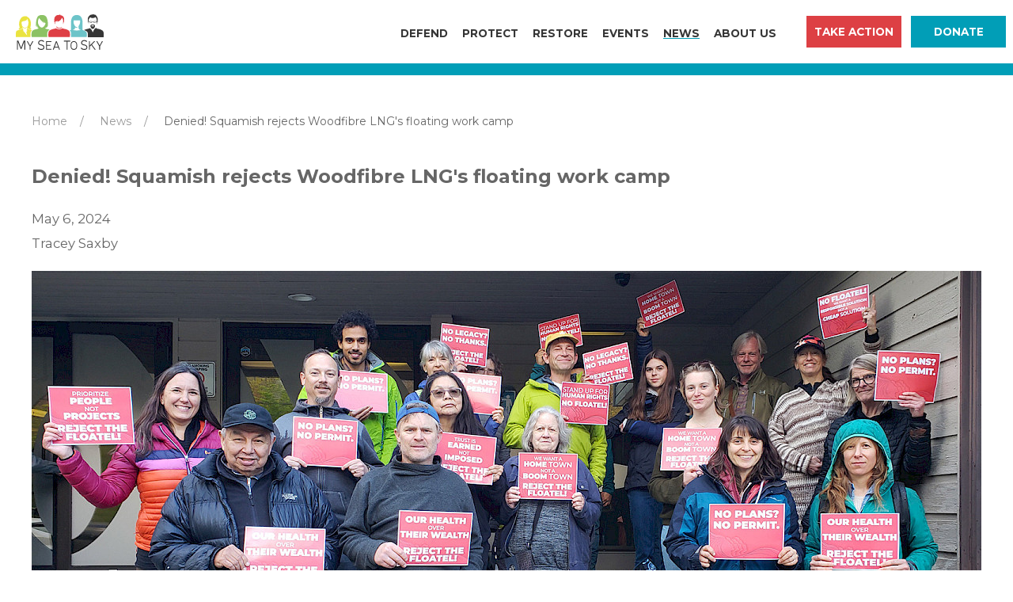

--- FILE ---
content_type: text/html; charset=utf-8
request_url: https://myseatosky.org/news/denied-squamish-rejects-woodfibre-lngs-floating-work-camp/
body_size: 23043
content:
<!DOCTYPE html>
<html lang='en'>
<head id='html-head'>

	<!-- Google Tag Manager -->

	<script>(function(w,d,s,l,i){w[l]=w[l]||[];w[l].push({'gtm.start':

	new Date().getTime(),event:'gtm.js'});var f=d.getElementsByTagName(s)[0],

	j=d.createElement(s),dl=l!='dataLayer'?'&l='+l:'';j.async=true;j.src=

	'https://www.googletagmanager.com/gtm.js?id='+i+dl;f.parentNode.insertBefore(j,f);

	})(window,document,'script','dataLayer','');</script>

	<!-- End Google Tag Manager -->

	<!-- Global site tag (gtag.js) - Google Analytics -->
	<script async src="https://www.googletagmanager.com/gtag/js?id=G-MJ5WZH01J5"></script>
	<script>
		window.dataLayer = window.dataLayer || [];
		function gtag(){dataLayer.push(arguments);}
		gtag('js', new Date());

		gtag('config', 'G-MJ5WZH01J5');

		document.addEventListener("DOMContentLoaded", function(event) {
			UIkit.util.on('#alert-banner', 'hide', function() {
				document.cookie = "hideAlertBanner=; path=/";
			});
		});
	</script>

	<script>
		!function(f,b,e,v,n,t,s)
		{if(f.fbq)return;n=f.fbq=function(){n.callMethod?
		n.callMethod.apply(n,arguments):n.queue.push(arguments)};
		if(!f._fbq)f._fbq=n;n.push=n;n.loaded=!0;n.version='2.0';
		n.queue=[];t=b.createElement(e);t.async=!0;
		t.src=v;s=b.getElementsByTagName(e)[0];
		s.parentNode.insertBefore(t,s)}(window, document,'script',
		'https://connect.facebook.net/en_US/fbevents.js');
		fbq('init', '467122850808614');
		fbq('track', 'PageView');
	</script>


	<title>Denied! Squamish rejects Woodfibre LNG&apos;s floating work camp | My Sea to Sky</title>
<meta name="description" content="This is democracy in action and proves that your voice can truly make a difference.">
<link rel="canonical" href="https://myseatosky.org/news/denied-squamish-rejects-woodfibre-lngs-floating-work-camp/">
<meta property="og:title" content="Denied! Squamish rejects Woodfibre LNG&apos;s floating work camp | My Sea to Sky">
<meta property="og:description" content="This is democracy in action and proves that your voice can truly make a difference.">
<meta property="og:image" content="https://myseatosky.org/site/assets/files/199099/2024-05-06-thank-squamish-floatel.jpg">
<meta property="og:type" content="website">
<meta property="og:site_name" content="My Sea to Sky">
<meta property="og:url" content="https://myseatosky.org/news/denied-squamish-rejects-woodfibre-lngs-floating-work-camp/">
<meta name="twitter:card" content="summary_large_image">
<script type="application/ld+json">
{
  "@context": "https://schema.org",
  "@type": "BreadcrumbList",
  "itemListElement": [
  {
    "@type": "ListItem",
    "position": 1,
    "name": "News",
    "item": "https://myseatosky.org/news/"
  },
  {
    "@type": "ListItem",
    "position": 2,
    "name": "Denied! Squamish rejects Woodfibre LNG&#039;s floating work camp",
    "item": "https://myseatosky.org/news/denied-squamish-rejects-woodfibre-lngs-floating-work-camp/"
  }
  ]
}
</script>
<meta name="generator" content="ProcessWire">
	<meta http-equiv="content-type" content="text/html; charset=utf-8">
	<meta name="viewport" content="width=device-width, initial-scale=1">

	<link href="https://fonts.googleapis.com/css2?family=Montserrat:ital,wght@0,200;0,400;0,700;0,900;1,400&display=swap" rel="stylesheet">

	<link rel="stylesheet" href="https://cdn.jsdelivr.net/npm/uikit@3.15/dist/css/uikit.min.css" />
	<link rel="stylesheet" href="/site/templates/styles/main.css?v=63">

	<link rel="stylesheet" type="text/css" href="/site/templates/social_themes/ms2s/theme.css" />

	<script src="https://cdn.jsdelivr.net/combine/npm/uikit@3.15,npm/uikit@3.20/dist/js/uikit-icons.min.js"></script>
	<!--<script src="https://code.jquery.com/jquery-3.5.1.min.js" integrity="sha256-9/aliU8dGd2tb6OSsuzixeV4y/faTqgFtohetphbbj0=" crossorigin="anonymous"></script>-->
	<script src="https://code.jquery.com/jquery-2.2.4.min.js" integrity="sha256-BbhdlvQf/xTY9gja0Dq3HiwQF8LaCRTXxZKRutelT44=" crossorigin="anonymous"></script>

	<script src="/site/templates/scripts/main.js?v=9"></script>

	<link rel="apple-touch-icon" sizes="180x180" href="/apple-touch-icon.png">
	<link rel="icon" type="image/png" sizes="32x32" href="/favicon-32x32.png">
	<link rel="icon" type="image/png" sizes="16x16" href="/favicon-16x16.png">
	<link rel="manifest" href="/site.webmanifest">
	<meta name="msapplication-TileColor" content="#da532c">
	<meta name="theme-color" content="#ffffff">

	
</head>
<body id='html-body'>

	<!-- Google Tag Manager (noscript) -->

	<noscript><iframe src="https://www.googletagmanager.com/ns.html?id="

	height="0" width="0" style="display:none;visibility:hidden"></iframe></noscript>

	<!-- End Google Tag Manager (noscript) -->

	<!-- MASTHEAD -->
	<header id="header">
		<div id='masthead'>
			<nav id='masthead-navbar' class="uk-navbar-container" uk-navbar>
				<div class="uk-navbar-left uk-margin-left uk-margin-auto-right">
					<a href="/">
						<img class="uk-visible@xs uk-hidden@xl" src="/site/assets/files/1/ms2s_logo.svg" style="height: 45px" />
						<img class="uk-visible@xl" src="/site/assets/files/1/ms2s_logo.svg" style="height: 52px" />
					</a>
				</div>
				<div class="uk-navbar-left uk-visible@m">
					<ul class='uk-navbar-nav'><li><a href='#'  style="cursor:default">Defend</a><div class='uk-navbar-dropdown'><ul class='uk-nav uk-navbar-dropdown-nav'><li><a href='/defend/stop-woodfibre-lng/'>Stop Woodfibre LNG</a></li><li><a href='/defend/stop-fortisbc/'>Stop FortisBC</a></li></ul></div></li><li><a href='#'  style="cursor:default">Protect</a><div class='uk-navbar-dropdown'><ul class='uk-nav uk-navbar-dropdown-nav'><li><a href='/protect/protect-howe-sound/'>Protect Howe Sound</a></li><li><a href='/protect/howe-sound-art-challenge/'>Howe Sound Art Challenge</a></li><li><a href='/protect/crumpit-legacy/'>Crumpit Legacy</a></li></ul></div></li><li><a href='#'  style="cursor:default">Restore</a><div class='uk-navbar-dropdown'><ul class='uk-nav uk-navbar-dropdown-nav'><li><a href='/restore/confront-the-climate-emergency/'>Confront the Climate Emergency</a></li></ul></div></li><li><a href='/events/' >Events</a></li><li class='uk-active'><a href='/news/' >News</a></li><li><a href='/about-us/' >About Us</a><div class='uk-navbar-dropdown'><ul class='uk-nav uk-navbar-dropdown-nav'><li><a href='/about-us/our-work/'>Our work</a></li><li><a href='/about-us/our-values/'>Our values</a></li><li><a href='/about-us/our-team/'>Our team</a></li><li><a href='/about-us/contact-us/'>Contact Us</a></li></ul></div></li></ul>				</div>
				<div class="uk-navbar-item uk-margin-left uk-margin-large-right uk-margin-remove-right@m">
					<div class="uk-visible@s" style="white-space: nowrap;">
						<a href="/take-action/" class="uk-button uk-button-primary nav-button">Take Action</a>&nbsp;&nbsp;
						<a href="/donate/" class="uk-button uk-button-secondary nav-button donate-button">Donate</a>
					</div>
				</div>
			</nav>
			<div class="uk-hidden@s uk-grid-collapse" uk-grid>
				<div class=" uk-width-1-2">
					<a href="/take-action/" class="uk-button uk-button-primary nav-button nav-button-half">Take Action</a>
				</div>
				<div class=" uk-width-1-2">
					<a href="/donate/" class="uk-button uk-button-secondary nav-button nav-button-half">Donate</a>
				</div>
			</div>
		</div>
	</header>

	
	<!-- MAIN CONTENT -->
	<main id="main">
    <div class="uk-container uk-padding">
        <ul class='uk-breadcrumb uk-visible@m'><li><a href='/'>Home</a></li><li><a href='/news/'>News</a></li><li><span>Denied! Squamish rejects Woodfibre LNG&#039;s floating work camp</span></li></ul>        
<h3>Denied! Squamish rejects Woodfibre LNG&#039;s floating work camp</h3>
<p><small>May 6, 2024<br />Tracey Saxby</small></p><figure><a href="/site/assets/files/199099/2024-05-06-thank-squamish-floatel.jpg"><img alt="" src="/site/assets/files/199099/2024-05-06-thank-squamish-floatel.1200x0.jpg" width="1200" /></a>
<figcaption>We did it! District of Squamish denied Woodfibre LNG's proposed floating work camp.</figcaption>
</figure>

<p>In an edge-of-your-seat council meeting last Tuesday, the <strong>District of Squamish voted 4-3 to deny Woodfibre LNG’s floating work camp. </strong></p>

<p><strong>This is a victory worth celebrating! </strong>This is democracy in action and proves that your voice can truly make a difference.</p>

<p>Woodfibre LNG's application was <strong>missing critical information</strong> necessary to properly evaluate whether this work camp is in the best interests of the community of Squamish, and safe for Woodfibre LNG's workers.</p>

<p>Provincial and federal regulators failed us, and <strong>it has been left to local government to hold Woodfibre LNG accountable. </strong></p>

<p>We're grateful to the District of Squamish council for <strong>listening to the community's concerns</strong>, and having the courage to <strong>stand up to Woodfibre LNG's pressure tactics</strong>.</p>

<p>Listen to my interview with Stephen Quinn on <a href="https://www.cbc.ca/listen/live-radio/1-91-the-early-edition/clip/16060288-squamish-council-grapple-woodfibre-lngs-floatel-decision">CBC's Early Edition</a>.</p>

<p>See the news coverage by <a href="https://www.cbc.ca/news/canada/british-columbia/squamish-floatel-permit-rejected-1.7190738">CBC News</a>, <a href="https://globalnews.ca/news/10465591/squamish-floatel-rejected-what-next/">Global News</a>, <a href="https://www.squamishchief.com/local-news/squamish-council-defeats-wlng-floatel-tupfor-now-8679022">Squamish Chief</a>, <a href="https://vancouversun.com/business/local-business/lng-companys-plan-for-floating-work-camp-is-rejected-in-squamish">Vancouver Sun</a>, and the <a href="https://www.theglobeandmail.com/business/article-lng-companys-plan-for-floating-work-camp-is-rejected-by-squamish-bc/">Globe &amp; Mail</a>.</p>

<p><a href="https://www.youtube.com/watch?v=6EWL8zV-D_k&amp;t=3510s">WATCH THE COUNCIL MEETING</a> (start at 58:30)</p>

<p>*******</p>

<h2>Thank council for their courageous leadership</h2>

<p><strong>It takes a lot of courage for a small local government to stand up to a multi-billion dollar fossil fuel company. </strong></p>

<p>Woodfibre LNG clearly expected a rubber stamp. <strong>Now the pressure is on for the District of Squamish to walk back this decision.</strong> As with any local government decision, council has 30 days to bring the motion back for reconsideration.</p>

<p>We need to let council know they have our support to <strong>stand firm.</strong></p>

<p>Please take a moment <a href="https://myseatosky.org/take-action/thank-squamish-for-rejecting-woodfibre-lngs-floatel/">thank council</a> for holding Woodfibre LNG accountable.</p>

<a style="font-weight: 600" class="uk-button uk-button-primary uk-button-large" href="https://myseatosky.org/take-action/thank-squamish-for-rejecting-woodfibre-lngs-floatel/">SEND A THANK YOU LETTER</a>

<p>*******</p>

<h2>What's next?</h2>

<p>Woodfibre LNG's recent media statements <strong>expose the company's pressure tactics, and the false choice</strong> that has been offered to the community.</p>

<p>If Woodfibre LNG wanted to be a good corporate citizen, it would <strong>press pause on construction and provide the information that the community needs</strong> to properly evaluate the impacts of its proposed floating work camp. Instead, Woodfibre LNG has warned that construction will continue, with or without the floating work camp.</p>

<p>The good news is that Minister Josie Osbourne has indicated that <strong>the Province won't interfere with this decision,</strong> saying <em>"I encourage the company to continue to work with the District to get them the information they need."</em></p>

<p>Woodfibre LNG can reapply for a Temporary Use Permit for its floating work camp in six months, but the application must be substantially different.</p>

<p>Our amazing partners at Justice for Girls are<strong> </strong>calling for an <strong>independent, community-led, human rights impact assessment</strong> to properly evaluate the risks that Woodfibre LNG's floatel poses to the community and the safety of its workers.</p>

<p>See the news coverage by <a href="https://globalnews.ca/news/10465591/squamish-floatel-rejected-what-next/">Global News</a> and the <a href="https://www.squamishchief.com/local-news/with-no-floatel-what-happens-next-with-the-lng-project-in-squamish-8690846">Squamish Chief</a>.</p>

<p>*******</p>

<h2>New legal action! We're challenging Federal approval of Woodfibre LNG's floatel!</h2>

<p>On November 29, 2023, the Federal government <strong>quietly rubber-stamped Woodfibre LNG's floating work camp, with zero public consultation. </strong></p>

<p>Why? Because the October 2023 <a href="https://thenarwhal.ca/impact-assessment-act-supreme-court/">Supreme Court decision</a> that ruled the Impact Assessment Act was "unconstitutional" meant that amendments to the Federal Decision Statement would be subject to judicial review. So the Impact Assessment Agency of Canada sidestepped the process, declaring that Woodfibre LNG no longer required an amendment for its proposed "floatel."</p>

<p><strong>We have filed for a Judicial Review</strong> to challenge this Federal decision, hold the Impact Assessment Agency of Canada to account, and ensure they obey the law.</p>

<p><a href="https://myseatosky.org/donate/legal-actions/">Can you chip in</a> to pay for <strong>legal fees, expert peer review, access to information,</strong> and <strong>dedicated staff time</strong> to support this legal challenge?</p>

<p>Every donation will be matched by a wonderful local donor.</p>

<a style="font-weight: 600" class="uk-button uk-button-primary uk-button-large" href="https://myseatosky.org/donate/legal-actions/">CHIP IN TO SUPPORT OUR LEGAL ACTIONS</a>

<p>*******</p>

<p>With profound gratitude,</p>

<p>Tracey Saxby</p>

<p>Executive Director, My Sea to Sky</p>



<figure><a href="https://myseatosky.org/donate/legal-actions/"><img alt="donate_button.jpg" src="/site/assets/files/199099/donate_button.jpg" /></a>

<figcaption><a href="https://myseatosky.org/donate/legal-actions/">donate_button.jpg</a></figcaption>
</figure>

<p><br />
<em>My Sea to Sky is incredibly proud and grateful to say that we rely on the My Sea to Sky community for small donations that provide the majority of our funding. Since our launch in 2014, we have been funded through personal savings, family and friends; and powered by the passion of our volunteers. Your generous contribution will help us to run our critical campaigns to defend, protect, and restore Howe Sound. <a href="https://myseatosky.org/donate/legal-actions/">Can you chip in?</a></em></p>    </div>

</main>

	<!-- FOOTER -->
	<footer class='uk-section uk-padding-remove' style="overflow-x: hidden">
	<!-- gradient is hack to fix thin blue line at certain viewport widths -->
		<div style="min-width: 1000px; " class="uk-padding-large uk-padding-remove-bottom uk-padding-remove-left uk-padding-remove-right">
			<!--Generator: Adobe Illustrator 23.0.1, SVG Export Plug-In . SVG Version: 6.00 Build 0)--><svg version="1.1" id="Layer_1" xmlns="http://www.w3.org/2000/svg" x="0" y="0" viewBox="0 0 1927.6 345.8" xml:space="preserve"><style>.st0{fill:#F5F4F4}</style><path class="st0" d="M264.1 118.5l-.6 2.9-6.9-1.9 7.6 3.9.4-2.3 6.3 3.9zM269.7 108.4l-1.3 1.4-2.6-5.5 1.8 7.5 1.7-1.7 3.8 4.3zM259.5 139.4l4.4-4.2.7 1.8 5.2-4.4-5 2.7-.9-2.3zM706.1 118.1l-5 8.1 5.1-5.4 1 2.1 6.3-5.7-6.1 3.6zM700.8 112.6l-.2-7.6-1.1 5.8-1.6-.9-1.7 6.6 2.5-5.1zM704.1 133.2l6.2 2.9.3-1.8 5.2 2.9-5.8-5-.3 2.3zM1209.5 118.5l-.5 2.9-6.9-1.9 7.6 3.9.4-2.3 6.4 3.9zM1215.3 108.4l-1.3 1.4-2.6-5.5 1.8 7.5 1.7-1.7 3.8 4.3zM1205 139.4l4.3-4.2.8 1.8 5.3-4.4-5.1 2.7-1-2.3z"/><path class="st0" d="M1926.7 255.2c-4.3-2.4-10.7-3.9-15.8-4.1.1-5.3-.1-12.8-.4-23.9-1.2-37.3-2.9-47.3-2.7-52.2.1-1.2-.9-2.1-2.5-2.7.1-.7.2-1.5-.2-2.2-.1-.1-.2-.3-.2-.4s0-.1-.1-.2c-.4-1.7 1-3.3.1-5.1-.5-.9.5-1.7-.1-2.5-.3-.3-.3-.6-.2-.9.2-.7.4-1.3.7-2 .2-.8.5-1.5.6-2.3 0-.2.1-.4.1-.6 0-.7.1-1.3.2-2 .1-.5.1-1.1.2-1.6.1-.8.2-1.6.3-2.5.1-.8.2-1.6.3-2.3.1-.7.1-1.3.3-2 .2-.6.4-1.1.6-1.7l1.8-4.5c.2-.5.3-1.1.5-1.6.3-1 .7-2 1-3 .3-.9.6-1.8.8-2.8.1-.4.2-.7.3-1.1.2-.5.2-.9.1-1.4-.2-.6-.5-1-1.1-1.2-.7-.2-1.3-.1-1.9.4-.3.2-.4.5-.6.8-.2.4-.4.9-.6 1.3-.5 1.3-1 2.5-1.4 3.8-.3 1-.8 2-1.4 2.9-.6 1-1 1.9-1.4 3-.2.6-.5 1.2-.8 1.7-.2.3-.4.4-.8.3-.5-.2-.8-.5-.9-1-.1-.4-.1-.7-.1-1.1-.1-1.2 0-2.4.1-3.7 0-.5.1-.9.2-1.4.1-1.3.2-2.5.2-3.8 0-.6 0-1.2-.1-1.8v-.4c.1-1.7.2-3.3.2-5v-1.3c0-.5 0-.9.1-1.4v-.9c-.2-1-.9-1.7-1.9-1.8-.9-.1-1.8.4-2.1 1.4-.1.3-.1.6-.2.9-.1.9-.1 1.8-.2 2.7 0 1-.1 1.9-.1 2.9 0 .8-.1 1.6-.2 2.4-.1.8-.3 1.5-.4 2.3-.1.4-.1.8-.1 1.1-.1 1.5-.1 2.9-.1 4.4v1.7c0 .2-.1.3-.2.4-.2-.1-.3-.2-.4-.5-.1-.5-.1-1-.1-1.5 0-1.3 0-2.5.1-3.8v-2.5-.8c.1-.7 0-1.5-.1-2.2-.1-.7-.1-1.3-.1-2 0-1.4.1-2.8.1-4.1v-1.2c0-.5 0-1.1.1-1.6s.1-.9 0-1.4c-.2-1-1.1-1.6-2.1-1.5-.7 0-1.3.3-1.7.9-.3.4-.5.8-.6 1.2v.3c0 1-.1 1.9-.2 2.8-.1.6-.1 1.3-.1 1.9 0 1.1-.1 2.2-.2 3.3l-.3 2.4c-.1.3 0 .7 0 1 .1.9.1 1.8.2 2.7 0 .6.1 1.3.2 1.9 0 .5.1 1.1.1 1.6 0 .7 0 1.3.1 2v.4c0 .2-.1.3-.3.4-.5.1-.9 0-1.2-.4-.1-.2-.2-.3-.3-.5-.2-.5-.3-1-.5-1.4-.4-1.2-.8-2.5-1.2-3.7-.5-1.8-1-3.5-1.4-5.3-.2-.7-.3-1.5-.4-2.2l-.6-2.7c-.1-.4-.2-.8-.5-1.2-.4-.6-1-1-1.7-1.1-.6-.1-1 .1-1.4.6-.3.4-.5.9-.6 1.4s-.1 1.1-.1 1.6c.1.8.1 1.5.2 2.3.1.9.2 1.8.4 2.6.1.6.2 1.3.2 1.9.1.9.2 1.7.5 2.6.4 1.4.8 2.8 1.1 4.3.3 1.1.5 2.1.7 3.2.1.3.1.7.1 1v1.5c0 .6 0 1.1.1 1.7v.4c-.1.5-.2.9-.4 1.4 0 .1-.1.3-.2.4-.5.8-.9 1.7-1.4 2.6-.1.1-.1.2-.2.3-.1.1-.1.1-.2 0-.2-.1-.4-.3-.5-.5 0-.1-.1-.1-.1-.2-.4-1.1-.8-2.2-1.2-3.2-.2-.4-.3-.7-.3-1.1 0-.2-.1-.4-.2-.7-.6-1.2-1.2-2.4-1.9-3.4-.4-.5-.8-1-1.2-1.4-.5-.4-1-.6-1.6-.7-.8-.1-1.4.4-1.7 1.2-.2.6-.1 1.1.1 1.7.2.6.4 1.1.6 1.7.2.5.3 1.1.4 1.7v.3c-.1.7-.1 1.5.2 2.2.2.5.4.9.6 1.4.3.8.5 1.6.8 2.4.2.5.3.9.4 1.4.1.7.2 1.4.3 2 .1.4.2.9.3 1.3.2.4.4.8.7 1.2 1.5 1.4 2.8 3 4.2 4.4.8.8 1.6 1.6 2.5 2.3.2.2.5.4.8.5 1 .6 1.2.8 1.8 1.9.4.8.8 1.7 1.1 2.5.2.6.4 1.1.7 1.6v.2s0 .1.1.2c.4.3-1.1.4-.7 1-.4.1-.7.1-1 .2-3.9.9-.3 17.4.3 28.4.4 8.3-1.5 22.5-2.5 33.1-.1-.2-.3-.4-.4-.7-5.7-8.6-14.2-13.7-22.5-14.2-1.6-.1-3.1-.1-4.6 0h-.9c-.3-4.4-.5-7-.4-8.9.1-1.2-.9-2.1-2.5-2.7.1-.7.2-1.5-.2-2.2-.1-.1-.2-.3-.2-.4 0-.1 0-.1-.1-.2-.4-1.7 1-3.3.1-5.1-.5-.9.5-1.7-.1-2.5-.3-.3-.3-.6-.2-.9.2-.7.4-1.3.7-2 .2-.8.5-1.5.6-2.3 0-.2.1-.4.1-.6 0-.7.1-1.3.2-2 .1-.5.1-1.1.2-1.6.1-.8.2-1.6.3-2.5l.3-2.4c.1-.7.1-1.3.3-2 .2-.6.4-1.1.6-1.7l1.8-4.5c.2-.5.3-1.1.5-1.6.3-1 .7-2 1-3 .3-.9.6-1.8.8-2.8.1-.4.2-.7.3-1.1.2-.5.2-.9.1-1.4-.2-.6-.5-1-1.1-1.2-.7-.2-1.3-.1-1.9.4-.3.2-.4.5-.6.8-.2.4-.4.9-.6 1.3-.5 1.3-1 2.5-1.4 3.8-.3 1-.8 2-1.4 2.9-.6 1-1 1.9-1.4 3-.2.6-.5 1.2-.8 1.7-.2.3-.4.4-.8.3-.5-.2-.8-.5-.9-1-.1-.4-.1-.7-.1-1.1-.1-1.2 0-2.4.1-3.7 0-.5.1-.9.2-1.4.1-1.3.2-2.5.2-3.8 0-.6 0-1.2-.1-1.8v-.4c.1-1.7.2-3.3.2-5V158c0-.5 0-.9.1-1.4v-.9c-.2-1-.9-1.7-1.9-1.8-.9-.1-1.8.4-2.1 1.4-.1.3-.1.6-.2.9-.1.9-.1 1.8-.2 2.7 0 1-.1 1.9-.1 2.9 0 .8-.1 1.6-.2 2.4-.1.8-.3 1.5-.4 2.3-.1.4-.1.8-.1 1.1-.1 1.5-.1 2.9-.1 4.4v1.7c0 .2-.1.3-.2.4-.2-.1-.3-.2-.4-.5-.1-.5-.1-1-.1-1.5 0-1.3 0-2.5.1-3.8v-2.5-.8c.1-.7 0-1.5-.1-2.2-.1-.7-.1-1.3-.1-2 0-1.4.1-2.8.1-4.1v-1.2c0-.5 0-1.1.1-1.6s.1-.9 0-1.4c-.2-1-1.1-1.6-2.1-1.5-.7 0-1.3.4-1.7.9-.3.4-.5.8-.6 1.2v.3c0 1-.1 1.9-.2 2.8-.1.6-.1 1.3-.1 1.9 0 1.1-.1 2.2-.2 3.3l-.3 2.4c-.1.3 0 .7 0 1 .1.9.1 1.8.2 2.7 0 .6.1 1.3.2 1.9 0 .5.1 1.1.1 1.6 0 .7 0 1.3.1 2v.4c0 .2-.1.3-.3.4-.5.1-.9 0-1.2-.4-.1-.2-.2-.3-.3-.5-.2-.5-.3-1-.5-1.4-.4-1.2-.8-2.5-1.2-3.7-.5-1.8-1-3.5-1.4-5.3-.2-.7-.3-1.5-.4-2.2l-.6-2.7c-.1-.4-.2-.8-.5-1.2-.4-.6-1-1-1.7-1.1-.6-.1-1 .1-1.4.6-.3.4-.5.9-.6 1.4-.1.5-.1 1.1-.1 1.6.1.8.1 1.5.2 2.3.1.9.2 1.8.4 2.6.1.6.2 1.3.2 1.9.1.9.2 1.7.5 2.6.4 1.4.8 2.8 1.1 4.3.3 1.1.5 2.1.7 3.2.1.3.1.7.1 1v1.5c0 .6 0 1.1.1 1.7v.4c-.1.5-.2.9-.4 1.4 0 .1-.1.3-.2.4-.5.8-.9 1.7-1.4 2.6-.1.1-.1.2-.2.3-.1.1-.1.1-.2 0-.2-.1-.4-.3-.5-.5 0-.1-.1-.1-.1-.2-.4-1.1-.8-2.2-1.2-3.2-.2-.4-.3-.7-.3-1.1 0-.2-.1-.4-.2-.7-.6-1.2-1.2-2.4-1.9-3.4-.4-.5-.8-1-1.2-1.4-.5-.4-1-.6-1.6-.7-.8-.1-1.4.4-1.7 1.2-.2.6-.1 1.1.1 1.7.2.6.4 1.1.6 1.7.2.5.3 1.1.4 1.7v.3c-.1.7-.1 1.5.2 2.2.2.5.4.9.6 1.4.3.8.5 1.6.8 2.4.2.5.3.9.4 1.4.1.7.2 1.4.3 2 .1.4.2.9.3 1.3.2.4.4.8.7 1.2 1.5 1.4 2.8 3 4.2 4.4.8.8 1.6 1.6 2.5 2.3.2.2.5.4.8.5 1 .6 1.2.8 1.8 1.9.4.8.8 1.7 1.1 2.5.2.6.4 1.1.7 1.6v.2s0 .1.1.2c.4.3-1.1.4-.7 1-.4.1-.7.1-1 .2-3.1.7-1.5 10.8-.4 20.4-1.7 1.7-3.4 3.6-4.8 5.8-1.1 1.6-1.9 3.2-2.5 4.9-2.2-.5-4.4-.7-6.7-.7-10.7 0-20.3 5.5-26.5 14.2-.7-.2-1.4-.3-2.1-.4 2.3-11.7 3.3-19.8 5-25.5 2-6.6 2.1-9.8 6-15.7.6-.9 1.1-1.7 1.6-2.3 1.1-1.1 1.3-3.4 4.2-3.2h1.5c.9 0 1.6-1.2 1.7-2.7.4-.2 1-.6 1.5-1.5.7-1.4-.7-3-1-3.5.3-.3.6-.7.9-1.3.8-1.4-.3-3-.8-3.7.1-.1.2-.2.3-.2.4-.3.8-.6 1.3-1 .1-.1.3-.2.4-.4l.6-.6c.6-.6.7-1.4.2-2.6-1.4-2.9-2.5-4.3-3.3-5.1v-1.5h.8c1.9.1 1.6-3.4 1.1-4.1s-1.3-1.2-1.9-1.4l-.9-53.8 40.1-.7-.8-47.8-97.6 1.6.8 47.8 41.5-.7.9 54.5c-.9.5-2.7 1.4-3.2 3.4-.8 2.8-1.8 8.2-4.2 11.8-.6.9-1.3 5.1-1.7 9.4-3 9.7-12.2 27.7-13.7 32.1-.4 1.1-.8 2.6-1.2 4.4-.3-4-.4-7.7-.3-10.7.6-11 4.2-27.5.3-28.4-.3-.1-.6-.1-1-.2.3-.6-1.1-.7-.7-1 0-.1 0-.1.1-.2v-.1-.1c.3-.5.5-1.1.7-1.6.3-.9.7-1.7 1.1-2.5.6-1 .8-1.3 1.8-1.9.3-.2.5-.3.8-.5.9-.7 1.7-1.5 2.5-2.3 1.4-1.5 2.8-3 4.2-4.4.3-.3.6-.7.7-1.2.2-.4.2-.8.3-1.3.1-.7.2-1.3.3-2 .1-.5.2-1 .4-1.4.3-.8.5-1.6.8-2.4.2-.5.4-.9.6-1.4.2-.7.3-1.5.2-2.2v-.3c.1-.6.2-1.1.4-1.7.2-.6.4-1.1.6-1.7.2-.5.3-1.1.1-1.7-.2-.8-.9-1.2-1.7-1.2-.6.1-1.2.3-1.6.7-.5.4-.9.9-1.2 1.4-.8 1.1-1.4 2.2-1.9 3.4-.1.2-.2.4-.2.7 0 .4-.1.8-.3 1.1-.5 1.1-.9 2.1-1.2 3.2 0 .1-.1.1-.1.2-.1.3-.2.4-.5.5-.1.1-.1.1-.2 0s-.1-.2-.2-.3c-.5-.8-.9-1.7-1.4-2.6-.1-.1-.1-.2-.2-.4-.1-.5-.3-.9-.4-1.4v-.4c.1-.6.1-1.1.1-1.7v-1.5c0-.3 0-.7.1-1 .2-1.1.5-2.1.7-3.2.3-1.4.8-2.9 1.1-4.3.2-.8.4-1.7.5-2.6 0-.6.1-1.3.2-1.9.1-.9.3-1.8.4-2.6s.1-1.5.2-2.3c0-.5.1-1.1-.1-1.6-.1-.5-.3-1-.6-1.4-.3-.5-.8-.7-1.4-.6-.7.1-1.3.5-1.7 1.1-.2.4-.4.8-.5 1.2l-.6 2.7c-.2.7-.2 1.5-.4 2.2-.4 1.8-.9 3.5-1.4 5.3-.4 1.3-.8 2.5-1.2 3.7-.1.5-.3 1-.5 1.4-.1.2-.2.4-.3.5-.3.4-.7.5-1.2.4-.2 0-.3-.2-.3-.4v-.4c0-.7 0-1.3.1-2 0-.5 0-1.1.1-1.6.1-.6.1-1.3.2-1.9.1-.9.1-1.8.2-2.7v-1c-.1-.8-.3-1.6-.3-2.4-.1-1.1-.2-2.2-.2-3.3 0-.6 0-1.3-.1-1.9-.1-.9-.2-1.9-.2-2.8v-.3c-.1-.4-.3-.8-.6-1.2-.4-.6-1-.9-1.7-.9-1-.1-1.9.6-2.1 1.5-.1.5-.1.9 0 1.4.1.5.1 1.1.1 1.6v1.2c0 1.4.1 2.8.1 4.1 0 .7 0 1.3-.1 2s-.1 1.5-.1 2.2v3.3c0 1.3.1 2.5.1 3.8 0 .5 0 1-.1 1.5 0 .2-.1.4-.4.5-.1-.1-.2-.2-.2-.4v-1.7c0-1.5 0-2.9-.1-4.4 0-.4-.1-.8-.1-1.1-.1-.8-.3-1.5-.4-2.3-.1-.8-.2-1.6-.2-2.4 0-1 0-1.9-.1-2.9 0-.9-.1-1.8-.2-2.7 0-.3-.1-.6-.2-.9-.3-.9-1.2-1.5-2.1-1.4-1 .1-1.7.8-1.9 1.8-.1.3-.1.6 0 .9.1.5.1.9.1 1.4v1.3c0 1.7.1 3.3.2 5v.4c0 .6-.1 1.2-.1 1.8 0 1.3.1 2.5.2 3.8 0 .5.1.9.2 1.4.1 1.2.2 2.4.1 3.7 0 .4 0 .7-.1 1.1-.1.5-.4.8-.9 1-.4.1-.6 0-.8-.3-.3-.6-.6-1.1-.8-1.7-.4-1-.9-2-1.4-3-.5-.9-1-1.9-1.4-2.9-.4-1.3-.9-2.5-1.4-3.8-.2-.4-.3-.9-.6-1.3-.2-.3-.3-.5-.6-.8-.6-.5-1.2-.6-1.9-.4-.6.2-.9.6-1.1 1.2-.1.5-.1.9.1 1.4.1.4.3.7.3 1.1.2.9.5 1.9.8 2.8.4 1 .7 2 1 3 .2.5.3 1.1.5 1.6.6 1.5 1.2 3 1.9 4.5.2.6.5 1.1.6 1.7.2.6.2 1.3.3 2l.3 2.4c.1.8.2 1.6.3 2.5.1.5.1 1.1.2 1.6.1.7.2 1.3.2 2 0 .2.1.4.1.6.2.8.4 1.5.6 2.3.2.7.4 1.3.7 2 .1.3.1.7-.2.9-.7.8.3 1.6-.1 2.5-.9 1.8.5 3.5.1 5.1 0 .1 0 .1-.1.2s-.2.2-.2.4c-.4.8-.3 1.5-.2 2.2-1.6.6-2.6 1.5-2.5 2.7.2 4.3-1.1 12.3-2.2 38.5-.4-.1-.7-.2-1.1-.3-2.6-10.9-6.2-24.4-6.9-32.7-1-12.1.6-30.7-3.9-31.1h-.6c-1-2.6-1.6-4.9-1.9-7.7-.4-3.7-1.8-3.7.6-5.7s2.9-7.5 4.1-8.1c1.2-.7 3.1-2.4 3.1-4.5.1-2.1-.5-3.1-1.4-4.3-.8-1.3-1.7-.6-2.7-2.3-1-1.7-1.6-1.8-2.1-2.4-.5-.6-.8-.9-1.2-1.1-.4-.2-.3-.9-.3-2s-.2-2.4-1.5-3.1-1.8-1.7-3.6-1.2-2.4 1.7-2.9 2.1c-.5.4-.6.7-2.1.5-1.5-.2-2.9.4-3.5 1.1-.6.7-.9 1.3-2.2 1.3-1.3 0-3.3 0-4.6 1.9-1.3 1.9-1.6 2-2.9 2.4-1.3.3-3.3 1.7-3.5 3.2-.2 1.5.3 2.9-.2 4.3s-.6 3.3.4 5.2c1 1.9 2.5 3.5 2.8 4.8.3 1.3 1 2.6 1.7 3.3.7.7.9.8 2.1 3.6 1.1 2.8 1.9 8.5 2 11.9v.9c-1.1.8-1.8 1.7-1.6 2.8.9 5 .6 15.1 4 49.4-1.6-.3-3.2-.6-5-.7-1.2-7.5-2-16.4-4.5-16.3-.2 0-.5 0-.7.1.1-.5-.9-.3-.7-.6v-.2c.1-.4.2-.9.2-1.3.1-.7.1-1.3.3-2 .2-.8.3-1 .9-1.7.2-.2.3-.3.4-.5.5-.7.9-1.4 1.3-2.1.7-1.3 1.4-2.7 2.2-3.9.2-.3.3-.6.3-1v-1c0-.5-.1-1-.2-1.5v-1.1c0-.6 0-1.2.1-1.8 0-.4.1-.7.1-1.1 0-.6-.1-1.1-.3-1.6v-.2-1.3c0-.4.1-.9.1-1.3.1-.4 0-.8-.2-1.2-.3-.5-.9-.7-1.4-.5-.4.2-.8.4-1 .8-.3.4-.4.8-.6 1.2-.3.9-.6 1.8-.7 2.8 0 .2-.1.3 0 .5v.8c-.1.8-.2 1.7-.3 2.5v.2c0 .2-.1.3-.2.5-.1.1-.1.1-.2 0l-.2-.2-1.5-1.5-.2-.2c-.2-.3-.4-.6-.5-.9 0-.1-.1-.2-.1-.3 0-.4-.1-.8-.2-1.2-.1-.3-.2-.7-.3-1-.1-.2-.1-.5-.1-.7 0-.8-.1-1.6-.1-2.4v-3.2c0-.6 0-1.3-.2-1.9-.1-.5-.2-.9-.2-1.4-.1-.6-.1-1.3-.2-1.9-.1-.6-.2-1.1-.3-1.7-.1-.4-.2-.8-.4-1.1-.2-.3-.4-.6-.7-.8-.3-.3-.7-.3-1.1-.2-.5.2-.8.6-1 1.1-.1.3-.1.6-.1.9 0 .7.1 1.3.1 2 0 .6.1 1.1.1 1.6v4c0 1-.1 1.9-.1 2.9 0 .4 0 .7-.1 1.1 0 .2-.1.3-.1.4-.2.3-.4.5-.8.5-.2 0-.3-.1-.3-.2s-.1-.2-.1-.3c-.1-.5-.2-.9-.3-1.4-.1-.4-.2-.8-.3-1.1-.1-.5-.2-.9-.2-1.4-.1-.7-.3-1.3-.4-2-.1-.2-.1-.5-.2-.7-.2-.5-.5-1.1-.7-1.6-.3-.8-.5-1.5-.8-2.3-.1-.5-.3-.9-.4-1.4-.2-.7-.5-1.3-.7-2 0-.1-.1-.1-.1-.2-.2-.3-.4-.5-.7-.8-.4-.3-.9-.4-1.4-.3-.7.1-1.2.8-1.2 1.5 0 .4.1.7.2 1 .2.4.3.7.4 1.1.1.3.2.6.2.8.3 1 .6 1.9.9 2.9.1.5.2.9.3 1.4.1.5.2 1.1.4 1.6.1.2.1.4.2.5.2.6.3 1.2.5 1.7.3.9.5 1.8.8 2.7.1.3.2.7.2 1.1 0 .2 0 .3-.2.4-.1-.1-.2-.1-.2-.3l-.3-1.2c-.3-1-.6-2.1-.9-3.1-.1-.3-.2-.5-.3-.8-.2-.5-.5-1-.7-1.5s-.4-1.1-.6-1.6c-.2-.7-.4-1.4-.6-2s-.4-1.3-.6-1.9l-.3-.6c-.4-.6-1.1-.8-1.8-.6-.7.3-1.1.9-1 1.6 0 .2.1.5.2.7.1.3.2.6.3 1 .1.3.1.6.2.9.3 1.2.7 2.3 1.1 3.5 0 .1.1.2.1.3.1.4.2.9.3 1.3.3.9.5 1.8.9 2.7.1.3.3.6.4.9.3.8.6 1.7.8 2.6.1.3.1.5.1.8 0 .4-.1.7-.5.9-.2.2-.4.1-.6-.1-.3-.3-.6-.7-.9-1.1-.5-.6-1-1.3-1.6-1.8-.6-.6-1.1-1.2-1.5-1.8-.5-.8-1.1-1.6-1.7-2.4-.2-.3-.4-.6-.7-.8-.2-.2-.3-.3-.6-.4-.5-.2-1-.2-1.4.1-.4.2-.5.6-.5 1.1 0 .4.1.7.3 1 .2.2.3.5.4.7.3.6.7 1.2 1.1 1.8s.9 1.3 1.3 1.9c.2.3.4.7.7 1 .7.9 1.4 1.9 2.2 2.8.3.3.5.7.8 1.1.2.4.4.9.6 1.3.2.5.4 1.1.6 1.6.2.6.5 1.1.7 1.7.1.4.3.8.4 1.1.2.4.4.9.5 1.3 0 .1.1.3.2.4l.9 1.5c.3.4.6.9.8 1.3.1.2.2.5.1.7-.3.7.5 1 .4 1.8-.3 1.5 1 2.4 1 3.6v.1c0 .1-.1.2-.1.3-.1.6 0 1.1.3 1.6-1 .7-1.5 1.5-1.3 2.4.5 1.5.9 3.9 1.8 8.4-5.4-5.9-12.3-9.4-19-9.8-1.6-.1-3.1-.1-4.6 0h-.1c-1.5-.1-3-.1-4.6 0-1.7.1-3.4.4-5.1.9-3.4-4.8-6-7.1-2.9-18.3 3.7-13.3 5.2-22 7.3-27.8 2.2-5.8 2.4-8.6 6.2-13.6 1.8-2.4 2.8-3.4 3.3-4.7l3.4.2c.8 0 1.5-1 1.6-2.3.4-.1.9-.4 1.4-1.3.7-1.2-.4-2.7-.7-3.1.2-.2.5-.6.9-1.1.8-1.2-.1-2.7-.5-3.4.1-.1.2-.1.3-.2.4-.2.8-.5 1.2-.8.1-.1.3-.2.4-.3.2-.2.4-.3.6-.5.5-.5.7-1.2.3-2.3-1.1-2.6-2-4-2.6-4.7l.1-1.3c.2 0 .4.1.7.1 1.7.2 1.6-2.9 1.2-3.6-.4-.6-1.1-1.1-1.6-1.4l1.8-39.5 53.4 2.4 3.2-70.4-117.6-5.3-3.2 70.4 50.1 2.3-1.8 40.2c-.9.4-2.4 1.1-3 2.8-.8 2.4-2 7.2-4.3 10.3-.5.6-1.1 3-1.6 5.9-3.1 5.9-12.7 26-14.3 30.1-1.8 4.4-4.7 15-5.9 23.6-1.3 8.5-3.4 14.1 2 24.8 1.2 2.3 2.2 4.6 3.1 6.9-2.9 4.7-3.6 9.7-3.5 13.7-.2 0-.5-.1-.7-.1-1.6-.1-3.1-.1-4.6 0h-.7c-.7-8.5-2.2-20-1.8-26.7.5-8.9 3.6-22.2.4-23-.1 0-.3-.1-.5-.1-.5-2-.7-3.7-.6-5.8.1-2.7-.9-2.8 1-4.1 2-1.2 2.9-5.1 3.8-5.5.9-.4 2.5-1.4 2.7-3s-.1-2.3-.6-3.3-1.2-.6-1.7-2c-.5-1.3-1-1.5-1.3-2-.3-.5-.5-.7-.8-.9-.3-.2-.1-.7 0-1.5s.1-1.8-.7-2.4c-.9-.7-1.1-1.4-2.5-1.2-1.3.2-1.9 1-2.3 1.2s-.5.4-1.6.1c-1-.3-2.2 0-2.7.5-.5.4-.8.8-1.7.7-.9-.2-2.4-.3-3.5.9s-1.4 1.3-2.3 1.4c-1 .1-2.6.9-2.9 1.9-.3 1.1-.1 2.1-.6 3.1s-.8 2.3-.2 3.8c.6 1.5 1.4 2.8 1.5 3.8s.5 2 .9 2.6.6.7 1.1 2.8c.5 2.1.5 6.4.2 8.8 0 .3-.1.5-.1.6-.9.5-1.5 1.1-1.4 1.9.1 4-1.3 12.1-2.5 42.3-.1 3.1-.2 5.8-.3 8.2 0 0-.1 0-.1-.1-2.8-11.5-5.2-19.4-6-25.5-1-7.6-2.4-10.8-1.1-18.5.6-3.7 1-5.3.9-7.1l3.8-1.8c.9-.4 1.1-1.9.4-3.4.3-.3.8-1 .8-2.2.1-1.7-2-2.8-2.6-3 .1-.4.3-.9.3-1.7.1-1.8-1.7-2.9-2.6-3.4.1-.1.1-.2.2-.4.3-.5.5-1 .8-1.6.1-.2.2-.4.2-.5.1-.3.3-.6.4-.9.3-.8.1-1.7-1-2.7-3.4-2.8-5.4-3.6-6.3-3.8l-.5-1.1c.3-.1.8-.2 1.3-.5 2-.8.1-4.1-.8-4.6-1.1-.6-2.4-.6-3.2-.6l-1.6-3.4 3.2-1.5 10-4.5c19.2-8.7 29.9-6.4 33.4-5.2l.8 1.7c.5 1.1 1.8 1.6 2.9 1.1s1.6-1.8 1.1-2.9l-8.4-18.5c1.3-.9 1.2-3.9-.1-6.8-1.3-3-3.5-4.9-5.1-4.6l-8.4-18.5c-.5-1.1-1.8-1.6-2.9-1.1s-1.6 1.8-1.1 2.9l.8 1.7c-1.4 3.4-6.8 13-26 21.7l-10 4.5-2.6 1.2-2.4 1.1-4.5 2-7 3.2c-2.8 1.3-4 4.5-2.7 7.3l1.5 3.4-.9.4c-1.1.5-1.5 1.7-1 2.8l1.7 3.9 1.7 3.9c.5 1.1 1.7 1.5 2.8 1l.9-.4 1.5 3.4c.9 2 2.9 3.2 5 3.2l.3.6h.1l.8 1.8v.1l1.1 2.4.1.1v.1l-.1.1-.1.1c-.7 1-2.2 2.6-1.8 5 .5 3.2 2 9 1.2 13.8-.2 1 .6 4 1.7 7.4.1 8.3 1.2 35.9 1.8 41.4.1 1.5.4 3.4.9 5.6-4.8 1.5-9.4 4.5-13.2 8.7l-.9-1.5c-3.3-5-7.6-8.8-12.2-11.2-.7-6.3-1.3-12.9-1.1-17.2.4-8.2 3.2-20.5.2-21.2-.2 0-.5-.1-.7-.1.2-.5-.8-.6-.5-.8v-.2l.6-1.2c.2-.6.5-1.3.8-1.9.4-.8.6-.9 1.3-1.4.2-.1.4-.2.6-.4.6-.6 1.2-1.1 1.8-1.7 1.1-1.1 2.1-2.2 3.2-3.3.3-.2.4-.5.5-.9.1-.3.2-.6.2-.9.1-.5.2-1 .2-1.5 0-.4.2-.7.3-1.1l.6-1.8c.1-.4.3-.7.4-1.1.2-.5.2-1.1.1-1.6v-.2l.3-1.2c.1-.4.3-.8.5-1.3.2-.4.2-.8.1-1.2-.2-.6-.7-.9-1.2-.9s-.9.2-1.2.5c-.4.3-.6.7-.9 1.1-.6.8-1 1.7-1.4 2.6-.1.2-.1.3-.2.5 0 .3-.1.6-.2.8-.3.8-.7 1.6-.9 2.4 0 .1 0 .1-.1.2 0 .2-.2.3-.3.4s-.1.1-.2 0-.1-.2-.2-.2c-.4-.6-.7-1.3-1.1-1.9-.1-.1-.1-.2-.1-.3-.1-.3-.2-.7-.3-1v-.3c.1-.4.1-.8.1-1.2v-1.1c0-.2 0-.5.1-.7.2-.8.4-1.6.5-2.4.3-1.1.6-2.1.8-3.2.2-.6.3-1.3.3-1.9 0-.5.1-1 .2-1.4.1-.7.2-1.3.3-2 .1-.6.1-1.1.2-1.7 0-.4 0-.8-.1-1.2s-.2-.7-.5-1c-.3-.3-.6-.5-1-.4-.5.1-1 .3-1.2.8-.2.3-.3.6-.4.9-.1.7-.3 1.3-.4 2-.1.5-.2 1.1-.3 1.7-.3 1.3-.7 2.6-1.1 3.9-.3.9-.6 1.8-.9 2.8-.1.4-.2.7-.4 1.1-.1.1-.1.3-.2.4-.2.3-.5.4-.9.3-.2 0-.2-.1-.3-.3v-.3-1.5c0-.4 0-.8.1-1.2 0-.5.1-1 .1-1.4 0-.7.1-1.4.1-2v-.8l-.3-1.8c-.1-.8-.1-1.7-.1-2.5 0-.5 0-1-.1-1.4-.1-.7-.2-1.4-.2-2.1v-.2c-.1-.3-.2-.6-.5-.9-.3-.4-.8-.7-1.3-.7-.7 0-1.4.4-1.6 1.2-.1.3-.1.7 0 1 .1.4.1.8.1 1.2v.9c0 1 .1 2.1.1 3.1 0 .5 0 1-.1 1.5-.1.6-.1 1.1 0 1.7v2.4c0 .9 0 1.9.1 2.8 0 .4 0 .7-.1 1.1 0 .2-.1.3-.3.4-.1-.1-.2-.2-.2-.3v-1.2c0-1.1 0-2.2-.1-3.3 0-.3 0-.6-.1-.8-.1-.6-.2-1.1-.3-1.7-.1-.6-.1-1.2-.2-1.8 0-.7 0-1.4-.1-2.2 0-.7 0-1.3-.1-2 0-.2-.1-.5-.1-.7-.2-.7-.9-1.1-1.6-1-.7.1-1.3.6-1.4 1.3 0 .2-.1.5 0 .7 0 .3.1.7 0 1v1c0 1.2.1 2.5.1 3.7v.3c0 .4-.1.9-.1 1.3 0 .9.1 1.9.2 2.8 0 .3.1.7.1 1 .1.9.1 1.8.1 2.7 0 .3 0 .5-.1.8-.1.4-.3.6-.7.7-.3.1-.5 0-.6-.2-.2-.4-.4-.8-.6-1.3-.3-.8-.7-1.5-1.1-2.2-.4-.7-.8-1.4-1-2.2-.3-.9-.7-1.9-1-2.8-.1-.3-.3-.7-.4-1-.1-.2-.3-.4-.4-.6-.4-.4-.9-.4-1.4-.3-.4.1-.7.5-.8.9-.1.4-.1.7.1 1 .1.3.2.5.3.8.1.7.4 1.4.6 2.1.3.7.5 1.5.8 2.2.1.4.2.8.4 1.2.5 1.1.9 2.2 1.4 3.4.2.4.3.8.5 1.3.1.5.2 1 .2 1.5.1.6.1 1.2.2 1.8s.2 1.2.2 1.8c0 .4.1.8.1 1.2.1.5.2 1 .2 1.5 0 .2 0 .3.1.5.1.6.3 1.1.5 1.7.2.5.3 1 .5 1.5.1.3.1.5-.1.7-.5.6.2 1.2-.1 1.8-.7 1.3.4 2.6.1 3.8v.1c-.1.1-.1.2-.2.3-.3.6-.3 1.1-.2 1.7-1.2.4-1.9 1.1-1.9 2 .1 3.4-.9 10.1-1.8 33h-1.6c-1.7.1-3.4.4-5 .9-.1-4.4-.3-9.6-.5-15.8-1.6-41.2-3.5-52.2-3.3-57.7 0-1.1-.7-1.9-2-2.6 0-.2-.1-.5-.1-.9-.4-3.3-.4-9.1.3-12 .7-2.9 1-3 1.5-3.8.6-.8 1-2.1 1.2-3.5.2-1.4 1.3-3.2 2.1-5.2s.4-3.9-.3-5.2c-.7-1.3-.4-2.7-.8-4.2s-2.6-2.5-4-2.6c-1.3-.2-1.6-.3-3.2-1.9-1.5-1.7-3.5-1.5-4.8-1.3s-1.7-.3-2.4-.9c-.7-.6-2.2-1-3.7-.6-1.4.4-1.6.1-2.1-.2-.5-.3-1.3-1.4-3.2-1.6-1.8-.3-2.2.8-3.4 1.7-1.2.9-1.1 2.2-1 3.3s.4 1.7 0 2c-.4.3-.6.6-1 1.3-.4.7-1 .9-1.8 2.7-.7 1.8-1.7 1.3-2.3 2.7-.7 1.4-1.1 2.4-.8 4.5.4 2.1 2.5 3.6 3.7 4 1.2.5 2.5 5.8 5.2 7.5 2.7 1.7 1.2 1.9 1.4 5.6.1 2.8-.1 5.2-.8 7.9-.2 0-.4.1-.6.1-4.4 1-.2 19.2.5 31.4s-3.1 36-3 46.4c.1 6.7 1.1 11.9-2.8 21.1-.4 0-.8.1-1.1.1-.8-4.1-1.4-8-1.5-10.9-.3-8.1 1.3-20.4-1.7-20.8-.2 0-.5-.1-.7-.1.2-.5-.9-.5-.6-.7v-.2c.2-.4.3-.8.4-1.2.2-.6.4-1.3.6-1.9.3-.8.5-1 1.2-1.5.2-.1.4-.3.5-.4.6-.6 1.1-1.2 1.6-1.9 1-1.2 1.8-2.4 2.8-3.5.2-.3.4-.6.4-.9.1-.3.1-.6.1-.9.1-.5.1-1 .1-1.5 0-.4.1-.7.2-1.1.1-.6.2-1.2.4-1.8.1-.4.2-.7.3-1.1.1-.5.1-1.1 0-1.6v-.2c0-.4.1-.8.2-1.2s.2-.8.3-1.3c.1-.4.1-.8 0-1.2-.2-.5-.7-.9-1.3-.7-.4.1-.8.3-1.2.6-.3.3-.6.7-.8 1.1-.5.8-.9 1.7-1.2 2.6-.1.2-.1.3-.1.5 0 .3-.1.6-.1.8-.3.8-.5 1.6-.7 2.4v.2c0 .2-.1.3-.3.4-.1.1-.1.1-.2 0l-.2-.2-1.2-1.8c-.1-.1-.1-.2-.1-.3-.1-.3-.3-.6-.3-1v-.3-1.2c0-.4-.1-.7-.1-1.1v-.7l.3-2.4c.2-1.1.4-2.1.5-3.2.1-.6.2-1.3.2-1.9v-1.4c0-.6.1-1.3.1-1.9v-1.7c0-.4 0-.8-.2-1.2-.1-.4-.3-.7-.6-1-.3-.3-.6-.4-1-.3-.5.1-.9.4-1.2.9l-.3.9c-.1.7-.2 1.3-.2 2-.1.5-.1 1.1-.2 1.6-.2 1.3-.4 2.6-.7 4-.2.9-.4 1.9-.6 2.8-.1.4-.1.7-.3 1.1 0 .1-.1.3-.2.4-.2.3-.5.4-.8.4-.2 0-.2-.1-.3-.3v-.3c0-.5-.1-1-.1-1.4s-.1-.8-.1-1.2v-1.4c0-.7 0-1.3-.1-2 0-.3 0-.5-.1-.8-.2-.6-.3-1.1-.4-1.7-.2-.8-.3-1.6-.4-2.4-.1-.5-.1-.9-.2-1.4-.1-.7-.3-1.4-.4-2.1 0-.1 0-.1-.1-.2-.1-.3-.3-.6-.5-.9-.4-.4-.8-.6-1.3-.6-.7 0-1.3.5-1.4 1.3-.1.3 0 .7.1 1 .1.4.1.8.2 1.2 0 .3.1.6.1.9.1 1 .3 2 .4 3 .1.5.1 1 .1 1.4 0 .5 0 1.1.1 1.6 0 .2.1.4.1.6.1.6.1 1.2.2 1.8.1.9.2 1.8.3 2.8v1.1c0 .2-.1.3-.2.4-.1-.1-.2-.2-.2-.3 0-.4-.1-.8-.1-1.2-.1-1.1-.2-2.1-.4-3.2 0-.3-.1-.5-.2-.8-.1-.5-.3-1.1-.4-1.6-.1-.6-.2-1.1-.3-1.7-.1-.7-.2-1.4-.2-2.1-.1-.7-.2-1.3-.3-1.9 0-.2-.1-.4-.2-.7-.3-.7-1-1-1.7-.9-.7.2-1.2.7-1.3 1.4v.7c.1.3.1.7.1 1 0 .3 0 .6.1.9.1 1.2.3 2.4.5 3.7v.3c0 .4 0 .9.1 1.3.1.9.2 1.9.4 2.8.1.3.2.7.2 1 .1.9.3 1.8.3 2.7v.8c-.1.4-.3.6-.6.8-.3.1-.4.1-.6-.2-.3-.4-.5-.8-.7-1.2l-1.2-2.1c-.5-.6-.9-1.3-1.2-2-.4-.9-.8-1.8-1.3-2.7-.2-.3-.3-.6-.5-.9-.1-.2-.3-.4-.5-.5-.4-.3-.9-.3-1.4-.1-.4.2-.6.5-.7 1-.1.4 0 .7.2 1 .1.3.2.5.3.8.2.7.5 1.3.8 2 .3.7.7 1.4 1 2.1.2.4.3.8.5 1.1.5 1.1 1.1 2.1 1.7 3.2l.6 1.2c.2.5.3.9.4 1.4.1.6.2 1.1.4 1.7.1.6.3 1.2.4 1.8l.3 1.2c.1.5.2.9.3 1.4 0 .1.1.3.1.4.2.6.4 1.1.6 1.6s.4.9.6 1.4c.1.2.1.5-.1.7-.4.6.3 1.1.1 1.8-.6 1.4.6 2.5.4 3.8v.1c0 .1-.1.2-.1.3-.2.6-.1 1.1 0 1.7-1.1.5-1.8 1.2-1.7 2.1.2 1.6.2 3.9.3 8.2-3.8-3.2-8.3-5.4-13.1-6.6 0-1 0-2 .1-2.9.7-12.2 4.9-30.3.5-31.4-.2 0-.4-.1-.6-.1-.7-2.7-.9-5.1-.8-7.9.2-3.7-1.3-3.9 1.4-5.6 2.7-1.7 3.9-7 5.2-7.5 1.2-.5 3.4-1.9 3.7-4 .3-2.1-.1-3.1-.8-4.5s-1.6-.9-2.3-2.7c-.7-1.8-1.4-2-1.8-2.7-.4-.7-.6-1-1-1.3-.4-.3-.1-.9 0-2s.2-2.4-1-3.3c-1.2-.9-1.6-2-3.4-1.7-1.8.3-2.6 1.3-3.2 1.6-.5.3-.7.6-2.1.2-1.4-.4-3 0-3.7.6-.7.6-1.1 1.1-2.4.9-1.3-.2-3.3-.4-4.8 1.3-1.5 1.7-1.9 1.8-3.2 1.9-1.3.2-3.5 1.2-4 2.6-.4 1.5-.1 2.9-.8 4.2-.7 1.3-1.1 3.2-.3 5.2s2 3.8 2.1 5.2c.2 1.4.6 2.7 1.2 3.5.6.8.8.9 1.5 3.8s.7 8.7.3 12c0 .3-.1.6-.1.9-1.2.6-2 1.5-2 2.6.2 4.3-1 12.1-2.3 35.4-2.1 1.4-4 3-5.7 4.8-4.5-3.5-9.7-5.5-14.7-5.8-1.6-.1-3.1-.1-4.6 0h-.1c-1.5-.1-3-.1-4.6 0-4.4.3-8.9 1.9-13 4.6.9-3 1.9-5.7 2.8-8.1 3.6-8.5 4.1-12.6 10-19.8.9-1.1 1.7-2 2.4-2.8 1.6-1.3 2.2-4.2 5.9-3.7l2 .2c1.2.1 2.3-1.4 2.5-3.3.5-.2 1.4-.6 2.2-1.8 1.1-1.7-.5-4.1-.9-4.7.4-.3.8-.8 1.4-1.6 1.2-1.8 0-4-.6-5 .1-.1.3-.2.5-.3.6-.3 1.2-.7 1.9-1.2.2-.1.4-.3.6-.4.3-.2.6-.5.9-.7.8-.7 1.2-1.7.6-3.3-1.4-4-2.7-6.1-3.6-7.1l.2-2c.3.1.6.1 1 .2 2.5.3 2.6-4.2 2-5.3-.6-1-1.6-1.7-2.4-2.2l6-70.9 52.9 4.5 5.3-63-128.6-10.9-5.3 63 54.8 4.6-6.1 71.9c-1.3.6-3.7 1.5-4.7 4-1.4 3.6-3.4 10.5-7.1 15-.9 1.2-2.3 6.5-3.5 12.2-1.5 3.5-3.8 7.9-6.3 12.5-.7-4.7-1.1-7.4-1.2-9.3 0-1.2-1.1-2-2.7-2.5.1-.7.1-1.5-.4-2.2-.1-.1-.2-.2-.3-.4 0-.1-.1-.1-.1-.2-.5-1.7.8-3.4-.3-5.1-.5-.9.4-1.7-.3-2.5-.3-.3-.3-.6-.2-.9.2-.7.3-1.4.5-2 .2-.8.4-1.5.5-2.3 0-.2.1-.4 0-.6 0-.7 0-1.3.1-2 0-.5.1-1.1.1-1.6 0-.8.1-1.7.1-2.5s.1-1.6.1-2.4c0-.7 0-1.3.2-2 .1-.6.3-1.2.5-1.7.5-1.5 1-3.1 1.5-4.6.2-.5.3-1.1.4-1.6.2-1 .5-2 .8-3.1.3-.9.5-1.9.6-2.8.1-.4.2-.8.3-1.1.1-.5.2-.9 0-1.4-.2-.6-.6-1-1.2-1.1-.7-.2-1.3 0-1.8.5-.2.2-.4.5-.5.8-.2.4-.3.9-.5 1.3-.4 1.3-.8 2.6-1.1 3.9-.3 1-.7 2-1.1 3-.5 1-.9 2-1.2 3.1-.2.6-.4 1.2-.7 1.8-.2.4-.4.5-.8.4-.5-.1-.8-.4-1-.9-.1-.4-.1-.7-.2-1.1-.2-1.2-.1-2.4-.2-3.6 0-.5 0-.9.1-1.4 0-1.3 0-2.5-.1-3.8 0-.6-.1-1.2-.2-1.8v-.4c-.1-1.7-.1-3.4-.2-5 0-.4-.1-.9-.1-1.3-.1-.5-.1-.9-.1-1.4 0-.3 0-.6-.1-.9-.3-.9-1.1-1.6-2-1.7-.9-.1-1.8.6-2 1.5-.1.3-.1.6-.1.9v2.7c0 1 .1 1.9.1 2.9v2.4c0 .8-.1 1.5-.2 2.3v1.1c0 1.5.1 2.9.2 4.4 0 .6.1 1.1.1 1.7 0 .2-.1.3-.2.4-.2-.1-.3-.2-.4-.4-.1-.5-.2-1-.2-1.5-.1-1.3-.2-2.5-.2-3.8 0-.8-.1-1.6-.2-2.5v-.8c0-.8-.1-1.5-.2-2.2-.1-.6-.2-1.3-.2-1.9-.1-1.4-.1-2.8-.2-4.1 0-.4 0-.8-.1-1.2 0-.5-.1-1.1 0-1.6 0-.5 0-.9-.1-1.4-.3-1-1.2-1.5-2.2-1.4-.7.1-1.3.4-1.7 1.1-.2.4-.4.8-.5 1.3v.3c.1 1 0 1.9 0 2.9 0 .6 0 1.3.1 1.9.1 1.1.1 2.2.1 3.3 0 .8-.1 1.6-.2 2.4 0 .3 0 .7.1 1 .1.9.2 1.8.4 2.7.1.6.2 1.3.3 1.9.1.5.1 1 .2 1.6.1.7.1 1.3.2 2v.4c0 .2-.1.3-.3.4-.4.1-.8 0-1.2-.3-.2-.1-.3-.3-.4-.5-.2-.4-.4-.9-.6-1.4-.5-1.2-1-2.4-1.4-3.6-.6-1.7-1.3-3.4-1.8-5.2-.2-.7-.4-1.5-.6-2.2-.3-.9-.5-1.8-.8-2.6-.1-.4-.3-.8-.6-1.1-.4-.6-1-.9-1.7-.9-.6 0-1 .2-1.3.7-.3.4-.4.9-.5 1.4-.1.5 0 1.1 0 1.6.1.8.2 1.5.4 2.3.1.9.4 1.7.6 2.6.1.6.3 1.3.4 1.9.1.9.4 1.7.6 2.5.5 1.4 1 2.8 1.4 4.2.3 1 .7 2.1 1 3.1.1.3.1.6.2 1 0 .5 0 1 .1 1.5 0 .6.1 1.1.2 1.6v.4c-.1.5-.2.9-.3 1.4 0 .1-.1.3-.1.4-.5.9-.8 1.8-1.2 2.7-.1.1-.1.2-.2.3-.1.1-.1.1-.2.1-.2-.1-.4-.2-.5-.5 0-.1-.1-.1-.1-.2-.4-1.1-.9-2.1-1.5-3.1-.2-.3-.3-.7-.4-1.1 0-.2-.1-.4-.3-.6-.6-1.2-1.3-2.3-2.2-3.3-.4-.5-.8-.9-1.3-1.3s-1.1-.5-1.7-.6c-.8 0-1.4.5-1.6 1.3-.1.6 0 1.1.2 1.7.3.5.5 1.1.8 1.6.2.5.4 1.1.5 1.6v.3c-.1.8 0 1.5.3 2.2.2.5.5.9.7 1.4.3.8.6 1.5.9 2.3.2.5.4.9.5 1.4.1.7.3 1.3.5 2 .1.4.2.8.4 1.2s.4.8.8 1.1c1.6 1.3 3 2.7 4.6 4.1.9.7 1.7 1.5 2.6 2.1.3.2.5.3.8.5 1 .5 1.3.7 1.9 1.7.5.8.9 1.6 1.3 2.4.2.5.5 1.1.9 1.6 0 0 .1.1 0 .1v.1l.1.1c.4.3-1 .5-.6 1.1-.4.1-.7.2-1 .3-3.9 1.2 1 17.4 2.4 28.3.1 1.1.3 2.4.3 3.7h-2.5c-4.8-.2-8.9.5-12.4 1.7-2.7-7.7-1.9-12.5-1.8-18.6.1-10.4-3.7-34.2-3-46.4.7-12.2 4.9-30.3.5-31.4-.2 0-.4-.1-.6-.1-.7-2.7-.9-5.1-.8-7.9.2-3.7-1.3-3.9 1.4-5.6s3.9-7 5.2-7.5c1.2-.5 3.4-1.9 3.7-4 .4-2.1-.1-3.1-.8-4.5-.7-1.4-1.6-.9-2.3-2.7s-1.4-2-1.8-2.7c-.4-.7-.6-1-1-1.3s-.1-.9 0-2 .2-2.4-1-3.3-1.6-2-3.4-1.7c-1.8.3-2.6 1.3-3.2 1.6-.5.3-.7.6-2.1.2s-3 0-3.7.6c-.7.6-1.1 1.1-2.4.9s-3.3-.4-4.8 1.3c-1.5 1.7-1.9 1.8-3.2 1.9-1.3.2-3.5 1.2-4 2.6-.4 1.5-.1 2.9-.8 4.2-.7 1.3-1.1 3.2-.3 5.2s2 3.8 2.1 5.2c.2 1.4.6 2.7 1.2 3.5.6.8.8.9 1.5 3.8s.7 8.7.3 12c0 .3-.1.6-.1.9-1.2.6-2 1.5-2 2.6.2 4.4-1 12.3-2.4 36.4-.1.1-.2.3-.2.4-.1.2-.2.4-.2.7 0 .4-.1.8-.3 1.1-.5 1.1-.9 2.1-1.2 3.2 0 .1-.1.1-.1.2-.1.3-.2.4-.5.5-.1.1-.1.1-.2 0s-.1-.2-.2-.3c-.5-.8-.9-1.7-1.4-2.6-.1-.1-.1-.2-.2-.4-.1-.5-.3-.9-.4-1.4v-.4c.1-.6.1-1.1.1-1.7v-1.5c0-.3 0-.7.1-1 .2-1.1.5-2.1.7-3.2.3-1.4.8-2.9 1.1-4.3.2-.8.4-1.7.5-2.6 0-.6.1-1.3.2-1.9.1-.9.3-1.8.4-2.6s.1-1.5.2-2.3c0-.5.1-1.1-.1-1.6-.1-.5-.3-1-.6-1.4-.3-.5-.8-.7-1.4-.6-.7.1-1.3.5-1.7 1.1-.2.4-.4.8-.5 1.2l-.6 2.7c-.2.7-.2 1.5-.4 2.2-.4 1.8-.9 3.5-1.4 5.3-.4 1.3-.8 2.5-1.2 3.7-.1.5-.3 1-.5 1.4-.1.2-.2.4-.3.5-.3.4-.7.5-1.2.4-.2 0-.3-.2-.3-.4v-.4c0-.7 0-1.3.1-2 0-.5 0-1.1.1-1.6.1-.6.1-1.3.2-1.9.1-.9.1-1.8.2-2.7v-1c-.1-.8-.3-1.6-.3-2.4-.1-1.1-.2-2.2-.2-3.3 0-.6 0-1.3-.1-1.9-.1-.9-.2-1.9-.2-2.8v-.3c-.1-.4-.3-.8-.6-1.2-.4-.6-1-.9-1.7-.9-1-.1-1.9.6-2.1 1.5-.1.5-.1.9 0 1.4.1.5.1 1.1.1 1.6v1.2c0 1.4.1 2.8.1 4.1 0 .7 0 1.3-.1 2s-.1 1.5-.1 2.2v3.3c0 1.3.1 2.5.1 3.8 0 .5 0 1-.1 1.5 0 .2-.1.4-.4.5-.1-.1-.2-.2-.2-.4v-1.7c0-1.5 0-2.9-.1-4.4 0-.4-.1-.8-.1-1.1-.1-.8-.3-1.5-.4-2.3s-.2-1.6-.2-2.4c0-1 0-1.9-.1-2.9 0-.9-.1-1.8-.2-2.7 0-.3-.1-.6-.2-.9-.3-.9-1.2-1.5-2.1-1.4-1 .1-1.7.8-1.9 1.8-.1.3-.1.6 0 .9.1.5.1.9.1 1.4v1.3c0 1.7.1 3.3.2 5v.4c0 .6-.1 1.2-.1 1.8 0 1.3.1 2.5.2 3.8 0 .5.1.9.2 1.4.1 1.2.2 2.4.1 3.7 0 .4 0 .7-.1 1.1-.1.5-.4.8-.9 1-.4.1-.6 0-.8-.3-.3-.6-.6-1.1-.8-1.7-.4-1-.9-2-1.4-3-.5-.9-1-1.9-1.4-2.9-.4-1.3-.9-2.5-1.4-3.8-.2-.4-.3-.9-.6-1.3-.2-.3-.3-.5-.6-.8-.6-.5-1.2-.6-1.9-.4-.6.2-.9.6-1.1 1.2-.1.5-.1.9.1 1.4.1.4.3.7.3 1.1.2.9.5 1.9.8 2.8.4 1 .7 2 1 3 .2.5.3 1.1.5 1.6l1.8 4.5c.2.6.5 1.1.6 1.7.2.6.2 1.3.3 2 .1.8.2 1.6.3 2.3.1.8.2 1.6.3 2.5.1.5.1 1.1.2 1.6.1.7.2 1.3.2 2 0 .2.1.4.1.6.2.8.4 1.5.6 2.3.2.7.4 1.3.7 2 .1.3.1.7-.2.9-.7.8.3 1.6-.1 2.5-.9 1.8.5 3.5.1 5.1 0 .1 0 .1-.1.2s-.2.2-.2.4c-.4.8-.3 1.5-.2 2.2-1.6.6-2.6 1.5-2.5 2.7.2 4.6-.2 27.5-.9 23.2-.9-5.5-2.2-10.4-2.8-13.7-.9-5.4-6.9-32.4-9-40.4.2-3.6.1-6.7-.3-7.6-1.9-4.4-2.1-10.5-2.4-13.6-.2-2.4-2.1-3.6-3-4.4h-.2v-.1s.1 0 .1-.1l.5-2.6v-.1l.4-1.9v-.1l.1-.6c2-.5 3.7-2.2 4-4.4l.6-3.7 1 .2c1.1.2 2.2-.6 2.4-1.7l.7-4.2.7-4.2c.2-1.1-.6-2.2-1.7-2.4l-1-.2.6-3.7c.5-3-1.5-5.8-4.5-6.3l-7.5-1.3-4.9-.8-2.6-.4-2.8-.5-10.8-1.8c-20.8-3.4-28.5-11.3-30.7-14.3l.3-1.9c.2-1.2-.6-2.3-1.8-2.5-1.2-.2-2.3.6-2.5 1.8l-3.3 20c-1.6.1-3.2 2.5-3.7 5.7s.2 6 1.7 6.6l-3.3 20c-.2 1.2.6 2.3 1.8 2.5 1.2.2 2.3-.6 2.5-1.8l.3-1.9c3.1-2.1 12.9-7.1 33.6-3.6l10.8 1.8 3.5.6-.7 3.7c-.7.2-2 .5-2.9 1.4-.8.7-1.7 4.4.4 4.7.6.1 1 .1 1.4.1l-.2 1.2c-.8.4-2.6 1.7-5.1 5.3-.8 1.2-.8 2.1-.3 2.8.2.2.4.5.6.8.1.2.3.3.4.5.4.5.9 1 1.2 1.4l.3.3c-.7.7-2.2 2.2-1.6 3.9.3.7.5 1.3.8 1.6-.5.4-2.2 2-1.7 3.6.4 1.2 1 1.7 1.4 2-.2 1.6.3 3 1.3 3.2l4.2.8c.3 1.7 1.2 3.2 2.7 6.6 3.2 7.1 2.7 10.6 3.7 18.2.8 6.1.5 14.4.8 26.4h-.6c-4.4 0-8.6 1.3-12.3 3.6.6-5.4.9-10-.9-10.4-.2 0-.5-.1-.7-.1.2-.5-.8-.6-.5-.8v-.2l.6-1.2c.2-.6.5-1.3.8-1.9.4-.8.6-.9 1.3-1.4.2-.1.4-.2.6-.4.6-.6 1.2-1.1 1.8-1.7 1.1-1.1 2.1-2.2 3.2-3.3.3-.2.4-.5.5-.9.1-.3.2-.6.2-.9.1-.5.2-1 .2-1.5 0-.4.2-.7.3-1.1l.6-1.8c.1-.4.3-.7.4-1.1.2-.5.2-1.1.1-1.6v-.2l.3-1.2c.1-.4.3-.8.5-1.3.2-.4.2-.8.1-1.2-.2-.6-.7-.9-1.2-.9s-.9.2-1.2.5c-.4.3-.6.7-.9 1.1-.6.8-1 1.7-1.4 2.6-.1.2-.1.3-.2.5 0 .3-.1.6-.2.8-.3.8-.7 1.6-.9 2.4 0 .1 0 .1-.1.2 0 .2-.2.3-.3.4-.1.1-.1.1-.2 0s-.1-.2-.2-.2c-.4-.6-.7-1.3-1.1-1.9-.1-.1-.1-.2-.1-.3-.1-.3-.2-.7-.3-1v-.3c.1-.4.1-.8.1-1.2v-1.1c0-.2 0-.5.1-.7.2-.8.4-1.6.5-2.4.3-1.1.6-2.1.8-3.2.2-.6.3-1.3.3-1.9 0-.5.1-1 .2-1.4.1-.7.2-1.3.3-2 .1-.6.1-1.1.2-1.7 0-.4 0-.8-.1-1.2s-.2-.7-.5-1c-.3-.3-.6-.5-1-.4-.5.1-1 .3-1.2.8-.2.3-.3.6-.4.9-.1.7-.3 1.3-.4 2-.1.5-.2 1.1-.3 1.7-.3 1.3-.7 2.6-1.1 3.9-.3.9-.6 1.9-.9 2.8-.1.4-.2.7-.4 1.1-.1.1-.1.3-.2.4-.2.3-.5.4-.9.3-.2 0-.2-.1-.3-.3v-.3-1.5c0-.4 0-.8.1-1.2 0-.5.1-1 .1-1.4 0-.7.1-1.4.1-2v-.8l-.3-1.8c-.1-.8-.1-1.7-.1-2.5 0-.5 0-1-.1-1.4-.1-.7-.2-1.4-.2-2.1v-.2c-.1-.3-.2-.6-.5-.9-.3-.4-.8-.7-1.3-.7-.7 0-1.4.4-1.6 1.2-.1.3-.1.7 0 1 .1.4.1.8.1 1.2v.9c0 1 .1 2.1.1 3.1 0 .5 0 1-.1 1.5-.1.6-.1 1.1 0 1.7v2.4c0 .9 0 1.9.1 2.8 0 .4 0 .7-.1 1.1 0 .2-.1.3-.3.4-.1-.1-.2-.2-.2-.3v-1.2c0-1.1 0-2.2-.1-3.3 0-.3 0-.6-.1-.8-.1-.6-.2-1.1-.3-1.7-.1-.6-.1-1.2-.2-1.8 0-.7 0-1.4-.1-2.2 0-.7 0-1.3-.1-2 0-.2-.1-.5-.1-.7-.2-.7-.9-1.1-1.6-1-.7.1-1.3.6-1.4 1.3 0 .2-.1.5 0 .7 0 .3.1.7 0 1v1c0 1.2.1 2.5.1 3.7v.3c0 .4-.1.9-.1 1.3 0 .9.1 1.9.2 2.8 0 .3.1.7.1 1 .1.9.1 1.8.1 2.7 0 .3 0 .5-.1.8-.1.4-.3.6-.7.7-.3.1-.5 0-.6-.2-.2-.4-.4-.8-.6-1.3-.3-.8-.7-1.5-1.1-2.2-.4-.7-.8-1.4-1-2.2-.3-.9-.7-1.9-1-2.8-.1-.3-.3-.7-.4-1-.1-.2-.3-.4-.4-.6-.4-.4-.9-.4-1.4-.3-.4.1-.7.5-.8.9s-.1.7.1 1c.1.3.2.5.3.8.1.7.4 1.4.6 2.1.3.7.5 1.5.8 2.2.1.4.2.8.4 1.2.5 1.1.9 2.2 1.4 3.4.2.4.3.8.5 1.3.1.5.2 1 .2 1.5.1.6.1 1.2.2 1.8s.2 1.2.2 1.8c0 .4.1.8.1 1.2.1.5.2 1 .2 1.5 0 .2 0 .3.1.5.1.6.3 1.1.5 1.7.2.5.3 1 .5 1.5.1.3.1.5-.1.7-.5.6.2 1.2-.1 1.8-.7 1.3.4 2.6.1 3.8v.1c-.1.1-.1.2-.2.3-.3.6-.3 1.1-.2 1.7-1.2.4-1.9 1.1-1.9 2 .1 2.1-.3 5.4-.8 13-.8-.8-1.7-1.6-2.5-2.3-1.3-22.2-2.4-29.8-2.2-34 0-1.1-.7-1.9-2-2.6 0-.2-.1-.5-.1-.9-.4-3.3-.4-9.1.3-12 .7-2.9 1-3 1.5-3.8.6-.8 1-2.1 1.2-3.5s1.3-3.2 2.1-5.2.4-3.9-.3-5.2-.4-2.7-.8-4.2-2.6-2.5-4-2.6c-1.3-.2-1.6-.3-3.2-1.9-1.5-1.7-3.5-1.5-4.8-1.3s-1.7-.3-2.4-.9c-.7-.6-2.2-1-3.7-.6-1.4.4-1.6.1-2.1-.2-.5-.3-1.3-1.4-3.2-1.6-1.8-.3-2.2.8-3.4 1.7-1.2.9-1.1 2.2-1 3.3.1 1.1.4 1.7 0 2-.4.3-.6.6-1 1.3-.4.7-1 .9-1.8 2.7-.7 1.8-1.7 1.3-2.3 2.7-.7 1.4-1.1 2.4-.8 4.5.3 2.1 2.5 3.6 3.7 4 1.2.5 2.5 5.8 5.2 7.5s1.2 1.9 1.4 5.6c.1 2.8-.1 5.2-.8 7.9-.2 0-.4.1-.6.1-4.3 1-.2 19 .5 31.1-3.4.2-6.9 1.2-10.2 3-.5-2.3-1.4-4.7-2.8-7 .9-2.3 2-4.7 3.1-6.9 5.4-10.6 3.2-16.3 2-24.8-1.3-8.5-4.1-19.2-5.9-23.6-1.7-4.1-11.3-24.1-14.3-30.1-.5-2.8-1.1-5.3-1.6-5.9-2.3-3.1-3.5-7.8-4.3-10.3-.6-1.7-2.2-2.4-3-2.8l-1.8-40.2 50.1-2.3-3.2-70.4-117.6 5.3 3.2 70.4 53.4-2.4 1.8 39.5c-.5.3-1.2.8-1.6 1.4-.5.7-.5 3.7 1.2 3.6.3 0 .5-.1.7-.1l.1 1.3c-.6.7-1.6 2-2.6 4.7-.4 1.1-.2 1.8.3 2.3.2.2.4.3.6.5.1.1.3.2.4.3.4.3.8.6 1.2.8.1.1.2.1.3.2-.5.6-1.3 2.2-.5 3.4.3.5.6.9.9 1.1-.3.4-1.4 2-.7 3.1.5.9 1.1 1.2 1.4 1.3.1 1.3.8 2.3 1.6 2.3l3.4-.2c.6 1.3 1.5 2.3 3.3 4.7 3.8 5 4.1 7.8 6.2 13.6 2.2 5.8 3.6 14.5 7.3 27.8 3.1 11.1.5 13.4-2.9 18.3-1.7-.5-3.4-.8-5.1-.9-1.6-.1-3.1-.1-4.6 0h-.1c-1.5-.1-3-.1-4.6 0-2.2.1-4.4.6-6.6 1.4.8-7.2 2-14.7-.3-15.2-.2 0-.5-.1-.7-.1.2-.5-.8-.6-.5-.8v-.2l.6-1.2c.2-.6.5-1.3.8-1.9.4-.8.6-.9 1.3-1.4.2-.1.4-.2.6-.4.6-.6 1.2-1.1 1.8-1.7 1.1-1.1 2.1-2.2 3.2-3.3.3-.2.4-.5.5-.9.1-.3.2-.6.2-.9.1-.5.2-1 .2-1.5 0-.4.2-.7.3-1.1l.6-1.8c.1-.4.3-.7.4-1.1.2-.5.2-1.1.1-1.6v-.2l.3-1.2c.1-.4.3-.8.5-1.3.2-.4.2-.8.1-1.2-.2-.6-.7-.9-1.2-.9s-.9.2-1.2.5c-.4.3-.6.7-.9 1.1-.6.8-1 1.7-1.4 2.6-.1.2-.1.3-.2.5 0 .3-.1.6-.2.8-.3.8-.7 1.6-.9 2.4 0 .1 0 .1-.1.2 0 .2-.2.3-.3.4-.1.1-.1.1-.2 0s-.1-.2-.2-.2c-.4-.6-.7-1.3-1.1-1.9-.1-.1-.1-.2-.1-.3-.1-.3-.2-.7-.3-1v-.3c.1-.4.1-.8.1-1.2v-1.1c0-.2 0-.5.1-.7.2-.8.4-1.6.5-2.4.3-1.1.6-2.1.8-3.2.2-.6.3-1.3.3-1.9 0-.5.1-1 .2-1.4.1-.7.2-1.3.3-2 .1-.6.1-1.1.2-1.7 0-.4 0-.8-.1-1.2s-.2-.7-.5-1c-.3-.3-.6-.5-1-.4-.5.1-1 .3-1.2.8-.2.3-.3.6-.4.9-.1.7-.3 1.3-.4 2-.1.5-.2 1.1-.3 1.7-.3 1.3-.7 2.6-1.1 3.9-.3.9-.6 1.8-.9 2.8-.1.4-.2.7-.4 1.1-.1.1-.1.3-.2.4-.2.3-.5.4-.9.3-.2 0-.2-.1-.3-.3v-.3-1.5c0-.4 0-.8.1-1.2 0-.5.1-1 .1-1.4 0-.7.1-1.4.1-2v-.8l-.3-1.8c-.1-.8-.1-1.7-.1-2.5 0-.5 0-1-.1-1.4-.1-.7-.2-1.4-.2-2.1v-.2c-.1-.3-.2-.6-.5-.9-.3-.4-.8-.7-1.3-.7-.7 0-1.4.4-1.6 1.2-.1.3-.1.7 0 1 .1.4.1.8.1 1.2v.9c0 1 .1 2.1.1 3.1 0 .5 0 1-.1 1.5-.1.6-.1 1.1 0 1.7v2.4c0 .9 0 1.9.1 2.8 0 .4 0 .7-.1 1.1 0 .2-.1.3-.3.4-.1-.1-.2-.2-.2-.3v-1.2c0-1.1 0-2.2-.1-3.3 0-.3 0-.6-.1-.8-.1-.6-.2-1.1-.3-1.7-.1-.6-.1-1.2-.2-1.8 0-.7 0-1.4-.1-2.2 0-.7 0-1.3-.1-2 0-.2-.1-.5-.1-.7-.2-.7-.9-1.1-1.6-1-.7.1-1.3.6-1.4 1.3 0 .2-.1.5 0 .7 0 .3.1.7 0 1v1c0 1.3.1 2.5.1 3.7v.3c0 .4-.1.9-.1 1.3 0 .9.1 1.9.2 2.8 0 .3.1.7.1 1 .1.9.1 1.8.1 2.7 0 .3 0 .5-.1.8-.1.4-.3.6-.7.7-.3.1-.5 0-.6-.2-.2-.4-.4-.8-.6-1.3-.3-.8-.7-1.5-1.1-2.2-.4-.7-.8-1.4-1-2.2-.3-.9-.7-1.9-1-2.8-.1-.3-.3-.7-.4-1-.1-.2-.3-.4-.4-.6-.4-.4-.9-.4-1.4-.3-.4.1-.7.5-.8.9-.1.4-.1.7.1 1 .1.3.2.5.3.8.1.7.4 1.4.6 2.1.3.7.5 1.5.8 2.2.1.4.2.8.4 1.2.5 1.1.9 2.2 1.4 3.4.2.4.3.8.5 1.3.1.5.2 1 .2 1.5.1.6.1 1.2.2 1.8s.2 1.2.2 1.8c0 .4.1.8.1 1.2.1.5.2 1 .2 1.5 0 .2 0 .3.1.5.1.6.3 1.1.5 1.7.2.5.3 1 .5 1.5.1.3.1.5-.1.7-.5.6.2 1.2-.1 1.8-.7 1.3.4 2.6.1 3.8v.1c-.1.1-.1.2-.2.3-.3.6-.3 1.1-.2 1.7-1.2.4-1.9 1.1-1.9 2 .1 2.9-.6 8.1-1.4 23.5-2.4-.4-5.1-.7-8.1-.5-3.3-.1-6.3.1-9 .7 3.3-34.3 3.1-44.4 4-49.4.2-1.1-.4-2-1.6-2.8v-.9c0-3.3.8-9.1 2-11.9 1.1-2.8 1.4-2.9 2.1-3.6.7-.7 1.3-2 1.7-3.3.3-1.3 1.8-3 2.8-4.8 1-1.9 1-3.8.4-5.2-.5-1.4 0-2.8-.2-4.3s-2.3-2.8-3.5-3.2c-1.3-.3-1.6-.5-2.9-2.4s-3.3-1.9-4.6-1.9c-1.3 0-1.6-.6-2.2-1.3-.6-.7-2.1-1.3-3.5-1.1-1.5.2-1.6-.1-2.1-.5s-1.1-1.5-2.9-2.1c-1.8-.5-2.3.5-3.6 1.2-1.3.7-1.4 2-1.5 3.1 0 1.1.1 1.8-.3 2-.4.2-.7.5-1.2 1.1-.5.6-1.2.7-2.1 2.4-.9 1.7-1.8 1.1-2.7 2.3-.8 1.3-1.4 2.2-1.4 4.3.1 2.1 2 3.9 3.1 4.5 1.2.7 1.7 6 4.1 8.1 2.4 2.1 1 2 .6 5.7-.3 2.8-.8 5.1-1.9 7.7h-.6c-4.5.4-2.9 19-3.9 31.1-.5 6.6-2.9 16.3-5.1 25.5-4.3-6.3-9.3-13.8-11.9-18.9-1.1-4.2-2.5-8.2-3.2-9-3-3.2-4.9-8.3-6.1-11-.9-1.9-2.7-2.4-3.7-2.8l-8.2-53.9 41.1-6.2-7.1-47.2-96.5 14.6 7.1 47.2 39.6-6 3.7 24.8-.3-.6c-.3-.5-.8-.7-1.4-.6-.7.1-1.3.5-1.7 1.1-.2.4-.4.8-.5 1.2l-.6 2.7c-.2.7-.2 1.5-.4 2.2-.4 1.8-.9 3.5-1.4 5.3-.4 1.3-.8 2.5-1.2 3.7-.1.5-.3 1-.5 1.4-.1.2-.2.4-.3.5-.3.4-.7.5-1.2.4-.2 0-.3-.2-.3-.4v-.4c0-.7 0-1.3.1-2 0-.5 0-1.1.1-1.6.1-.6.1-1.3.2-1.9.1-.9.1-1.8.2-2.7v-1c-.1-.8-.3-1.6-.3-2.4-.1-1.1-.2-2.2-.2-3.3 0-.6 0-1.3-.1-1.9-.1-.9-.2-1.9-.2-2.8v-.3c-.1-.4-.3-.8-.6-1.2-.4-.6-1-.9-1.7-.9-1-.1-1.9.6-2.1 1.5-.1.5-.1.9 0 1.4.1.5.1 1.1.1 1.6v1.2c0 1.4.1 2.8.1 4.1 0 .7 0 1.3-.1 2s-.1 1.5-.1 2.2v3.3c0 1.3.1 2.5.1 3.8 0 .5 0 1-.1 1.5 0 .2-.1.4-.4.5-.1-.1-.2-.2-.2-.4v-1.7c0-1.5 0-2.9-.1-4.4 0-.4-.1-.8-.1-1.1-.1-.8-.3-1.5-.4-2.3-.1-.8-.2-1.6-.2-2.4 0-1 0-1.9-.1-2.9 0-.9-.1-1.8-.2-2.7 0-.3-.1-.6-.2-.9-.3-.9-1.2-1.5-2.1-1.4-1 .1-1.7.8-1.9 1.8-.1.3-.1.6 0 .9.1.5.1.9.1 1.4v1.3c0 1.7.1 3.3.2 5v.4c0 .6-.1 1.2-.1 1.8 0 1.3.1 2.5.2 3.8 0 .5.1.9.2 1.4.1 1.2.2 2.4.1 3.7 0 .4 0 .7-.1 1.1-.1.5-.4.8-.9 1-.4.1-.6 0-.8-.3-.3-.6-.6-1.1-.8-1.7-.4-1-.9-2-1.4-3-.5-.9-1-1.9-1.4-2.9-.4-1.3-.9-2.5-1.4-3.8-.2-.4-.3-.9-.6-1.3-.2-.3-.3-.5-.6-.8-.6-.5-1.2-.6-1.9-.4-.6.2-.9.6-1.1 1.2-.1.5-.1.9.1 1.4.1.4.3.7.3 1.1.2.9.5 1.9.8 2.8.4 1 .7 2 1 3 .2.5.3 1.1.5 1.6l1.8 4.5c.2.6.5 1.1.6 1.7.2.6.2 1.3.3 2l.3 2.4c.1.8.2 1.6.3 2.5.1.5.1 1.1.2 1.6.1.7.2 1.3.2 2 0 .2.1.4.1.6.2.8.4 1.5.6 2.3.2.7.4 1.3.7 2 .1.3.1.7-.2.9-.7.8.3 1.6-.1 2.5-.9 1.8.5 3.5.1 5.1 0 .1 0 .1-.1.2s-.2.2-.2.4c-.4.8-.3 1.5-.2 2.2-1.6.6-2.6 1.5-2.5 2.7.1 2.8-.4 7.4-1.1 17.8-6.7-19.4-9.4-25.1-10.2-28.3-.2-.9-1.1-1.3-2.4-1.4-.1-.5-.2-1.1-.6-1.6-.1-.1-.2-.1-.2-.2l-.1-.1c-.7-1.1 0-2.6-1-3.7-.5-.6 0-1.3-.6-1.7-.2-.1-.3-.4-.3-.6v-1.6-1.8c0-.2 0-.3-.1-.5-.1-.5-.2-1-.2-1.5-.1-.4-.1-.8-.2-1.2l-.3-1.8c-.1-.6-.2-1.2-.3-1.7-.1-.5-.2-1-.2-1.5 0-.4 0-.9.1-1.3.1-1.2.2-2.4.4-3.6v-1.3c0-.8.1-1.6.1-2.4V175v-.9c0-.4 0-.7-.2-1-.2-.4-.6-.6-1-.6-.5 0-1 .2-1.3.7-.1.2-.2.4-.3.7-.1.3-.1.7-.1 1-.1 1-.2 2-.2 3 0 .8-.2 1.6-.4 2.4-.2.8-.3 1.6-.4 2.4 0 .5-.1.9-.2 1.4-.1.3-.2.4-.5.4-.4 0-.7-.2-.9-.5-.1-.2-.2-.5-.3-.8-.3-.9-.5-1.7-.7-2.6-.1-.3-.1-.7-.2-1-.2-.9-.4-1.9-.7-2.8-.1-.4-.3-.8-.4-1.3 0-.1-.1-.2-.1-.3l-.9-3.6-.3-.9c-.1-.3-.2-.7-.3-1 0-.2-.1-.5-.2-.7-.3-.6-1-1-1.7-.9-.7.1-1.2.7-1.2 1.4 0 .2 0 .5.1.7.1.7.3 1.3.5 1.9l.6 2.1c.2.6.2 1.1.4 1.7.1.6.1 1.1.2 1.7 0 .3.1.6.2.8.2 1.1.5 2.1.8 3.2l.3 1.2c0 .1 0 .2-.1.3-.2 0-.3-.1-.4-.3-.2-.3-.3-.7-.4-1-.3-.9-.5-1.8-.8-2.7-.2-.6-.3-1.2-.5-1.8-.1-.2-.1-.4-.1-.5-.1-.6-.3-1.1-.5-1.6-.2-.4-.4-.9-.5-1.4-.3-1-.5-2-.8-3-.1-.3-.2-.6-.2-.9l-.3-1.2c-.1-.3-.1-.7-.3-1-.4-.6-1.1-.9-1.8-.7-.5.2-.9.5-1 1-.1.3-.2.7-.2 1v.2c.2.7.3 1.4.4 2.1.1.5.2.9.4 1.4l.6 2.4.3 1.8c0 .3.1.5.2.7.2.6.5 1.3.7 1.9.2.4.3.9.5 1.3.1.4.3.7.4 1.1.2.5.3.9.5 1.4 0 .1.1.2.1.3 0 .2 0 .3-.2.3-.3.2-.6.2-.9 0l-.3-.3c-.2-.3-.4-.6-.7-.9-.5-.8-1.1-1.6-1.6-2.4-.7-1.2-1.5-2.3-2.1-3.5-.3-.5-.5-1-.8-1.5-.3-.6-.7-1.2-1-1.8-.2-.3-.3-.5-.6-.7-.4-.4-.9-.5-1.4-.4-.4.1-.7.3-.9.7-.1.4-.2.7-.2 1.1 0 .4.1.8.3 1.2.2.5.4 1.1.6 1.6.2.6.5 1.2.8 1.8.2.4.4.9.6 1.3.2.6.5 1.2.9 1.7.6.9 1.2 1.9 1.7 2.8l1.2 2.1c.1.2.2.4.3.7.1.4.2.7.3 1.1.1.4.3.8.4 1.2 0 .1.1.2.1.3V191.4c-.2.7-.3 1.4-.5 2.1 0 .1 0 .2-.1.3-.1.1-.1.1-.2.1-.2 0-.3-.1-.4-.3l-.1-.1c-.5-.7-1-1.4-1.6-2-.2-.2-.3-.5-.4-.7-.1-.2-.2-.3-.3-.4-.6-.7-1.3-1.4-2.1-2-.4-.3-.8-.6-1.2-.7-.4-.2-.8-.2-1.1-.2V78.2l50.2-8.1-11-70.1-106.5 15.8 10.8 71.4 44.9-7.3v139.6c-8.5 2-14.1 4.9-18.1 7.6-1.2-37.2-2.9-47.2-2.7-52.2.1-1.2-.9-2.1-2.5-2.7.1-.7.2-1.5-.2-2.2-.1-.1-.2-.3-.2-.4 0-.1 0-.1-.1-.2-.4-1.7 1-3.3.1-5.1-.5-.9.5-1.7-.1-2.5-.3-.3-.3-.6-.2-.9.2-.7.4-1.3.7-2 .2-.8.5-1.5.6-2.3 0-.2.1-.4.1-.6 0-.7.1-1.3.2-2 .1-.5.1-1.1.2-1.6.1-.8.2-1.6.3-2.5.1-.8.2-1.6.3-2.3.1-.7.1-1.3.3-2 .2-.6.4-1.1.6-1.7l1.8-4.5c.2-.5.3-1.1.5-1.6.3-1 .7-2 1-3 .3-.9.6-1.8.8-2.8.1-.4.2-.7.3-1.1.2-.5.2-.9.1-1.4-.2-.6-.5-1-1.1-1.2-.7-.2-1.3-.1-1.9.4-.3.2-.4.5-.6.8-.2.4-.4.9-.6 1.3-.5 1.3-1 2.5-1.4 3.8-.3 1-.8 2-1.4 2.9-.6 1-1 1.9-1.4 3-.2.6-.5 1.2-.8 1.7-.2.3-.4.4-.8.3-.5-.2-.8-.5-.9-1-.1-.4-.1-.7-.1-1.1-.1-1.2 0-2.4.1-3.7 0-.5.1-.9.2-1.4.1-1.3.2-2.5.2-3.8 0-.6 0-1.2-.1-1.8v-.4c.1-1.7.2-3.3.2-5V123c0-.5 0-.9.1-1.4v-.9c-.2-1-.9-1.7-1.9-1.8-.9-.1-1.8.4-2.1 1.4-.1.3-.1.6-.2.9-.1.9-.1 1.8-.2 2.7 0 1-.1 1.9-.1 2.9 0 .8-.1 1.6-.2 2.4s-.3 1.5-.4 2.3c-.1.4-.1.8-.1 1.1-.1 1.5-.1 2.9-.1 4.4v1.7c0 .2-.1.3-.2.4-.2-.1-.3-.2-.4-.5-.1-.5-.1-1-.1-1.5 0-1.3 0-2.5.1-3.8v-2.5-.8c.1-.7 0-1.5-.1-2.2-.1-.7-.1-1.3-.1-2 0-1.4.1-2.8.1-4.1v-1.2c0-.5 0-1.1.1-1.6s.1-.9 0-1.4c-.2-1-1.1-1.6-2.1-1.5-.7 0-1.3.3-1.7.9-.3.4-.5.8-.6 1.2v.3c0 1-.1 1.9-.2 2.8-.1.6-.1 1.3-.1 1.9 0 1.1-.1 2.2-.2 3.3l-.3 2.4c-.1.3 0 .7 0 1 .1.9.1 1.8.2 2.7 0 .6.1 1.3.2 1.9 0 .5.1 1.1.1 1.6 0 .7 0 1.3.1 2v.4c0 .2-.1.3-.3.4-.5.1-.9 0-1.2-.4-.1-.2-.2-.3-.3-.5-.2-.5-.3-1-.5-1.4-.4-1.2-.8-2.5-1.2-3.7-.5-1.8-1-3.5-1.4-5.3-.2-.7-.3-1.5-.4-2.2l-.6-2.7c-.1-.4-.2-.8-.5-1.2-.4-.6-1-1-1.7-1.1-.6-.1-1 .1-1.4.6-.3.4-.5.9-.6 1.4-.1.5-.1 1.1-.1 1.6.1.8.1 1.5.2 2.3.1.9.2 1.8.4 2.6.1.6.2 1.3.2 1.9.1.9.2 1.7.5 2.6.4 1.4.8 2.8 1.1 4.3.3 1.1.5 2.1.7 3.2.1.3.1.7.1 1v1.5c0 .6 0 1.1.1 1.7v.4c-.1.5-.2.9-.4 1.4 0 .1-.1.3-.2.4-.5.8-.9 1.7-1.4 2.6-.1.1-.1.2-.2.3-.1.1-.1.1-.2 0-.2-.1-.4-.3-.5-.5 0-.1-.1-.1-.1-.2-.4-1.1-.8-2.2-1.2-3.2-.2-.4-.3-.7-.3-1.1 0-.2-.1-.4-.2-.7-.6-1.2-1.2-2.4-1.9-3.4-.4-.5-.8-1-1.2-1.4-.5-.4-1-.6-1.6-.7-.8-.1-1.4.4-1.7 1.2-.2.6-.1 1.1.1 1.7.2.6.4 1.1.6 1.7.2.5.3 1.1.4 1.7v.3c-.1.7-.1 1.5.2 2.2.2.5.4.9.6 1.4.3.8.5 1.6.8 2.4.2.5.3.9.4 1.4.1.7.2 1.4.3 2 .1.4.2.9.3 1.3.2.4.4.8.7 1.2 1.5 1.4 2.8 3 4.2 4.4.8.8 1.6 1.6 2.5 2.3.2.2.5.4.8.5 1 .6 1.2.8 1.8 1.9.4.8.8 1.7 1.1 2.5.2.6.4 1.1.7 1.6v.2s0 .1.1.2c.4.3-1.1.4-.7 1-.4.1-.7.1-1 .2-3.9.9-.3 17.4.3 28.4.4 8.3-1.5 22.5-2.5 33.1-.1-.2-.3-.4-.4-.7-5.7-8.6-14.2-13.7-22.5-14.2-1.6-.1-3.1-.1-4.6 0h-.9c-.3-4.4-.5-7-.4-8.9.1-1.2-.9-2.1-2.5-2.7.1-.7.2-1.5-.2-2.2-.1-.1-.2-.3-.2-.4s0-.1-.1-.2c-.4-1.7 1-3.3.1-5.1-.5-.9.5-1.7-.1-2.5-.3-.3-.3-.6-.2-.9.2-.7.4-1.3.7-2 .2-.8.5-1.5.6-2.3 0-.2.1-.4.1-.6 0-.7.1-1.3.2-2 .1-.5.1-1.1.2-1.6.1-.8.2-1.6.3-2.5l.3-2.4c.1-.7.1-1.3.3-2 .2-.6.4-1.1.6-1.7l1.8-4.5c.2-.5.3-1.1.5-1.6.3-1 .7-2 1-3 .3-.9.6-1.8.8-2.8.1-.4.2-.7.3-1.1.2-.5.2-.9.1-1.4-.2-.6-.5-1-1.1-1.2-.7-.2-1.3-.1-1.9.4-.3.2-.4.5-.6.8-.2.4-.4.9-.6 1.3-.5 1.3-1 2.5-1.4 3.8-.3 1-.8 2-1.4 2.9-.6 1-1 1.9-1.4 3-.2.6-.5 1.2-.8 1.7-.2.3-.4.4-.8.3-.5-.2-.8-.5-.9-1-.1-.4-.1-.7-.1-1.1-.1-1.2 0-2.4.1-3.7 0-.5.1-.9.2-1.4.1-1.3.2-2.5.2-3.8 0-.6 0-1.2-.1-1.8v-.4c.1-1.7.2-3.3.2-5v-1.3c0-.5 0-.9.1-1.4v-.9c-.2-1-.9-1.7-1.9-1.8-.9-.1-1.8.4-2.1 1.4-.1.3-.1.6-.2.9-.1.9-.1 1.8-.2 2.7 0 1-.1 1.9-.1 2.9 0 .8-.1 1.6-.2 2.4-.1.8-.3 1.5-.4 2.3-.1.4-.1.8-.1 1.1-.1 1.5-.1 2.9-.1 4.4v1.7c0 .2-.1.3-.2.4-.2-.1-.3-.2-.4-.5-.1-.5-.1-1-.1-1.5 0-1.3 0-2.5.1-3.8v-2.5-.8c.1-.7 0-1.5-.1-2.2s-.1-1.3-.1-2c0-1.4.1-2.8.1-4.1v-1.2c0-.5 0-1.1.1-1.6s.1-.9 0-1.4c-.2-1-1.1-1.6-2.1-1.5-.7 0-1.3.4-1.7.9-.3.4-.5.8-.6 1.2v.3c0 1-.1 1.9-.2 2.8-.1.6-.1 1.3-.1 1.9 0 1.1-.1 2.2-.2 3.3l-.3 2.4c-.1.3 0 .7 0 1 .1.9.1 1.8.2 2.7 0 .6.1 1.3.2 1.9 0 .5.1 1.1.1 1.6 0 .7 0 1.3.1 2v.4c0 .2-.1.3-.3.4-.5.1-.9 0-1.2-.4-.1-.2-.2-.3-.3-.5-.2-.5-.3-1-.5-1.4-.4-1.2-.8-2.5-1.2-3.7-.5-1.8-1-3.5-1.4-5.3-.2-.7-.3-1.5-.4-2.2l-.6-2.7c-.1-.4-.2-.8-.5-1.2-.4-.6-1-1-1.7-1.1-.6-.1-1 .1-1.4.6-.3.4-.5.9-.6 1.4-.1.5-.1 1.1-.1 1.6.1.8.1 1.5.2 2.3.1.9.2 1.8.4 2.6.1.6.2 1.3.2 1.9.1.9.2 1.7.5 2.6.4 1.4.8 2.8 1.1 4.3.3 1.1.5 2.1.7 3.2.1.3.1.7.1 1v1.5c0 .6 0 1.1.1 1.7v.4c-.1.5-.2.9-.4 1.4 0 .1-.1.3-.2.4-.5.8-.9 1.7-1.4 2.6-.1.1-.1.2-.2.3-.1.1-.1.1-.2 0-.2-.1-.4-.3-.5-.5 0-.1-.1-.1-.1-.2-.4-1.1-.8-2.2-1.2-3.2-.2-.4-.3-.7-.3-1.1 0-.2-.1-.4-.2-.7-.6-1.2-1.2-2.4-1.9-3.4-.4-.5-.8-1-1.2-1.4-.5-.4-1-.6-1.6-.7-.8-.1-1.4.4-1.7 1.2-.2.6-.1 1.1.1 1.7.2.6.4 1.1.6 1.7.2.5.3 1.1.4 1.7v.3c-.1.7-.1 1.5.2 2.2.2.5.4.9.6 1.4.3.8.5 1.6.8 2.4.2.5.3.9.4 1.4.1.7.2 1.4.3 2 .1.4.2.9.3 1.3.2.4.4.8.7 1.2 1.5 1.4 2.8 3 4.2 4.4.8.8 1.6 1.6 2.5 2.3.2.2.5.4.8.5 1 .6 1.2.8 1.8 1.9.4.8.8 1.7 1.1 2.5.2.6.4 1.1.7 1.6v.2s0 .1.1.2c.4.3-1.1.4-.7 1-.4.1-.7.1-1 .2-3.1.7-1.5 10.8-.4 20.4-1.7 1.7-3.4 3.6-4.8 5.8-1.1 1.6-1.9 3.2-2.5 4.9-2.2-.5-4.4-.7-6.7-.7-10.7 0-20.3 5.5-26.5 14.2-.7-.2-1.4-.3-2.1-.4 2.3-11.7 3.3-19.8 5-25.5 2-6.6 2.1-9.8 6-15.7.6-.9 1.1-1.7 1.6-2.3 1.1-1.1 1.3-3.4 4.2-3.2h1.5c.9 0 1.6-1.2 1.7-2.7.4-.2 1-.6 1.5-1.5.7-1.4-.7-3-1-3.5.3-.3.6-.7.9-1.3.8-1.4-.3-3-.8-3.7.1-.1.2-.2.3-.2.4-.3.8-.6 1.3-1 .1-.1.3-.2.4-.4l.6-.6c.6-.6.7-1.4.2-2.6-1.4-2.9-2.5-4.3-3.3-5.1v-1.5h.8c1.9.1 1.6-3.4 1.1-4.1-.5-.7-1.3-1.2-1.9-1.4l-.9-53.8 40.1-.7-1.3-48.5-97.6 1.6.8 47.8 41.5-.7.9 54.5c-.9.5-2.7 1.4-3.2 3.4-.8 2.8-1.8 8.2-4.2 11.8-.6.9-1.3 5.1-1.7 9.4-3 9.7-12.2 27.7-13.7 32.1-.4 1.1-.8 2.6-1.2 4.4-.3-4-.4-7.7-.3-10.7.6-11 4.2-27.5.3-28.4-.3-.1-.6-.1-1-.2.3-.6-1.1-.7-.7-1 0-.1 0-.1.1-.2v-.1-.1c.3-.5.5-1.1.7-1.6.3-.9.7-1.7 1.1-2.5.6-1 .8-1.3 1.8-1.9.3-.2.5-.3.8-.5.9-.7 1.7-1.5 2.5-2.3 1.4-1.5 2.8-3 4.2-4.4.3-.3.6-.7.7-1.2.2-.4.2-.8.3-1.3.1-.7.2-1.3.3-2 .1-.5.2-1 .4-1.4.3-.8.5-1.6.8-2.4.2-.5.4-.9.6-1.4.2-.7.3-1.5.2-2.2v-.3c.1-.6.2-1.1.4-1.7.2-.6.4-1.1.6-1.7.2-.5.3-1.1.1-1.7-.2-.8-.9-1.2-1.7-1.2-.6.1-1.2.3-1.6.7-.5.4-.9.9-1.2 1.4-.8 1.1-1.4 2.2-1.9 3.4-.1.2-.2.4-.2.7 0 .4-.1.8-.3 1.1-.5 1.1-.9 2.1-1.2 3.2 0 .1-.1.1-.1.2-.1.3-.2.4-.5.5-.1.1-.1.1-.2 0s-.1-.2-.2-.3c-.5-.8-.9-1.7-1.4-2.6-.1-.1-.1-.2-.2-.4-.1-.5-.3-.9-.4-1.4v-.4c.1-.6.1-1.1.1-1.7v-1.5c0-.3 0-.7.1-1 .2-1.1.5-2.1.7-3.2.3-1.4.8-2.9 1.1-4.3.2-.8.4-1.7.5-2.6 0-.6.1-1.3.2-1.9.1-.9.3-1.8.4-2.6.1-.8.1-1.5.2-2.3 0-.5.1-1.1-.1-1.6-.1-.5-.3-1-.6-1.4-.3-.5-.8-.7-1.4-.6-.7.1-1.3.5-1.7 1.1-.2.4-.4.8-.5 1.2l-.6 2.7c-.2.7-.2 1.5-.4 2.2-.4 1.8-.9 3.5-1.4 5.3-.4 1.3-.8 2.5-1.2 3.7-.1.5-.3 1-.5 1.4-.1.2-.2.4-.3.5-.3.4-.7.5-1.2.4-.2 0-.3-.2-.3-.4v-.4c0-.7 0-1.3.1-2 0-.5 0-1.1.1-1.6.1-.6.1-1.3.2-1.9.1-.9.1-1.8.2-2.7v-1c-.1-.8-.3-1.6-.3-2.4-.1-1.1-.2-2.2-.2-3.3 0-.6 0-1.3-.1-1.9-.1-.9-.2-1.9-.2-2.8v-.3c-.1-.4-.3-.8-.6-1.2-.4-.6-1-.9-1.7-.9-1-.1-1.9.6-2.1 1.5-.1.5-.1.9 0 1.4.1.5.1 1.1.1 1.6v1.2c0 1.4.1 2.8.1 4.1 0 .7 0 1.3-.1 2s-.1 1.5-.1 2.2v3.3c0 1.3.1 2.5.1 3.8 0 .5 0 1-.1 1.5 0 .2-.1.4-.4.5-.1-.1-.2-.2-.2-.4V162c0-1.5 0-2.9-.1-4.4 0-.4-.1-.8-.1-1.1-.1-.8-.3-1.5-.4-2.3-.1-.8-.2-1.6-.2-2.4 0-1 0-1.9-.1-2.9 0-.9-.1-1.8-.2-2.7 0-.3-.1-.6-.2-.9-.3-.9-1.2-1.5-2.1-1.4-1 .1-1.7.8-1.9 1.8-.1.3-.1.6 0 .9.1.5.1.9.1 1.4v1.3c0 1.7.1 3.3.2 5v.4c0 .6-.1 1.2-.1 1.8 0 1.3.1 2.5.2 3.8 0 .5.1.9.2 1.4.1 1.2.2 2.4.1 3.7 0 .4 0 .7-.1 1.1-.1.5-.4.8-.9 1-.4.1-.6 0-.8-.3-.3-.6-.6-1.1-.8-1.7-.4-1-.9-2-1.4-3-.5-.9-1-1.9-1.4-2.9-.4-1.3-.9-2.5-1.4-3.8-.2-.4-.3-.9-.6-1.3-.2-.3-.3-.5-.6-.8-.6-.5-1.2-.6-1.9-.4-.6.2-.9.6-1.1 1.2-.1.5-.1.9.1 1.4.1.4.3.7.3 1.1.2.9.5 1.9.8 2.8.4 1 .7 2 1 3 .2.5.3 1.1.5 1.6.6 1.5 1.2 3 1.9 4.5.2.6.5 1.1.6 1.7.2.6.2 1.3.3 2l.3 2.4c.1.8.2 1.6.3 2.5.1.5.1 1.1.2 1.6.1.7.2 1.3.2 2 0 .2.1.4.1.6.2.8.4 1.5.6 2.3.2.7.4 1.3.7 2 .1.3.1.7-.2.9-.7.8.3 1.6-.1 2.5-.9 1.8.5 3.5.1 5.1 0 .1 0 .1-.1.2s-.2.2-.2.4c-.4.8-.3 1.5-.2 2.2-1.6.6-2.6 1.5-2.5 2.7.2 4.3-1.1 12.3-2.2 38.5-.4-.1-.7-.2-1.1-.3-2.6-10.9-6.2-24.4-6.9-32.7-1-12.1.6-30.7-3.9-31.1h-.6c-1-2.6-1.6-4.9-1.9-7.7-.4-3.7-1.8-3.7.6-5.7s2.9-7.5 4.1-8.1c1.2-.7 3.1-2.4 3.1-4.5.1-2.1-.5-3.1-1.4-4.3-.8-1.3-1.7-.6-2.7-2.3-1-1.7-1.6-1.8-2.1-2.4-.5-.6-.8-.9-1.2-1.1-.4-.2-.3-.9-.3-2s-.2-2.4-1.5-3.1-1.8-1.7-3.6-1.2-2.4 1.7-2.9 2.1c-.5.4-.6.7-2.1.5-1.5-.2-2.9.4-3.5 1.1s-.9 1.3-2.2 1.3-3.3 0-4.6 1.9c-1.3 1.9-1.6 2-2.9 2.4-1.3.3-3.3 1.7-3.5 3.2-.2 1.5.3 2.9-.2 4.3s-.6 3.3.4 5.2c1 1.9 2.5 3.5 2.8 4.8.3 1.3 1 2.6 1.7 3.3.7.7.9.8 2.1 3.6 1.1 2.8 1.9 8.5 2 11.9v.9c-1.1.8-1.8 1.7-1.6 2.8.9 5 .6 15.1 4 49.4-1.6-.3-3.2-.6-5-.7-1.2-7.5-2-16.4-4.5-16.3-.2 0-.5 0-.7.1.1-.5-.9-.3-.7-.6v-.2c.1-.4.2-.9.2-1.3.1-.7.1-1.3.3-2 .2-.8.3-1 .9-1.7.2-.2.3-.3.4-.5.5-.7.9-1.4 1.3-2.1.7-1.3 1.4-2.7 2.2-3.9.2-.3.3-.6.3-1v-1c0-.5-.1-1-.2-1.5v-1.1c0-.6 0-1.2.1-1.8 0-.4.1-.7.1-1.1 0-.6-.1-1.1-.3-1.6v-.2-1.3c0-.4.1-.9.1-1.3.1-.4 0-.8-.2-1.2-.3-.5-.9-.7-1.4-.5-.4.2-.8.4-1 .8-.3.4-.4.8-.6 1.2-.3.9-.6 1.8-.7 2.8 0 .2-.1.3 0 .5v.8c-.1.8-.2 1.7-.3 2.5v.2c0 .2-.1.3-.2.5-.1.1-.1.1-.2 0l-.2-.2-1.5-1.5-.2-.2c-.2-.3-.4-.6-.5-.9 0-.1-.1-.2-.1-.3 0-.4-.1-.8-.2-1.2-.1-.3-.2-.7-.3-1-.1-.2-.1-.5-.1-.7 0-.8-.1-1.6-.1-2.4v-3.2c0-.6 0-1.3-.2-1.9-.1-.5-.2-.9-.2-1.4-.1-.6-.1-1.3-.2-1.9-.1-.6-.2-1.1-.3-1.7-.1-.4-.2-.8-.4-1.1-.2-.3-.4-.6-.7-.8-.3-.3-.7-.3-1.1-.2-.5.2-.8.6-1 1.1-.1.3-.1.6-.1.9 0 .7.1 1.3.1 2 0 .6.1 1.1.1 1.6v4c0 1-.1 1.9-.1 2.9 0 .4 0 .7-.1 1.1 0 .2-.1.3-.1.4-.2.3-.4.5-.8.5-.2 0-.3-.1-.3-.2s-.1-.2-.1-.3c-.1-.5-.2-.9-.3-1.4-.1-.4-.2-.8-.3-1.1-.1-.5-.2-.9-.2-1.4-.1-.7-.3-1.3-.4-2-.1-.2-.1-.5-.2-.7-.2-.5-.5-1.1-.7-1.6-.3-.8-.5-1.5-.8-2.3-.1-.5-.3-.9-.4-1.4-.2-.7-.5-1.3-.7-2 0-.1-.1-.1-.1-.2-.2-.3-.4-.5-.7-.8-.4-.3-.9-.4-1.4-.3-.7.1-1.2.8-1.2 1.5 0 .4.1.7.2 1 .2.4.3.7.4 1.1.1.3.2.6.2.8.3 1 .6 1.9.9 2.9.1.5.2.9.3 1.4.1.5.2 1.1.4 1.6.1.2.1.4.2.5.2.6.3 1.2.5 1.7.3.9.5 1.8.8 2.7.1.3.2.7.2 1.1 0 .2 0 .3-.2.4-.1-.1-.2-.1-.2-.3l-.3-1.2c-.3-1-.6-2.1-.9-3.1-.1-.3-.2-.5-.3-.8-.2-.5-.5-1-.7-1.5-.2-.5-.4-1.1-.6-1.6-.2-.7-.4-1.4-.6-2-.2-.6-.4-1.3-.6-1.9l-.3-.6c-.4-.6-1.1-.8-1.8-.6-.7.3-1.1.9-1 1.6 0 .2.1.5.2.7.1.3.2.6.3 1 .1.3.1.6.2.9.3 1.2.7 2.3 1.1 3.5 0 .1.1.2.1.3.1.4.2.9.3 1.3.3.9.5 1.8.9 2.7.1.3.3.6.4.9.3.8.6 1.7.8 2.6.1.3.1.5.1.8 0 .4-.1.7-.5.9-.2.2-.4.1-.6-.1-.3-.3-.6-.7-.9-1.1-.5-.6-1-1.3-1.6-1.8-.6-.6-1.1-1.2-1.5-1.8-.5-.8-1.1-1.6-1.7-2.4-.2-.3-.4-.6-.7-.8-.2-.2-.4-.3-.6-.4-.5-.2-1-.2-1.4.1-.4.2-.5.6-.5 1.1 0 .4.1.7.3 1 .2.2.3.5.4.7.3.6.7 1.2 1.1 1.8s.9 1.3 1.3 1.9c.2.3.4.7.7 1 .7.9 1.4 1.9 2.2 2.8.3.3.5.7.8 1.1.2.4.4.9.6 1.3.2.5.4 1.1.6 1.6.2.6.5 1.1.7 1.7.1.4.3.8.4 1.1.2.4.4.9.5 1.3 0 .1.1.3.2.4l.9 1.5c.3.4.6.9.8 1.3.1.2.2.5.1.7-.3.7.5 1 .4 1.8-.3 1.5 1 2.4 1 3.6v.1c0 .1-.1.2-.1.3-.1.6 0 1.1.3 1.6-1 .7-1.5 1.5-1.3 2.4.5 1.5.9 3.9 1.8 8.4-5.4-5.9-12.3-9.4-19-9.8-1.6-.1-3.1-.1-4.6 0h-.1c-1.5-.1-3-.1-4.6 0-1.7.1-3.4.4-5.1.9-3.4-4.8-6-7.1-2.9-18.3 3.7-13.3 5.2-22 7.3-27.8 2.2-5.8 2.4-8.6 6.2-13.6 1.8-2.4 2.8-3.4 3.3-4.7l3.4.2c.8 0 1.5-1 1.6-2.3.4-.1.9-.4 1.4-1.3.7-1.2-.4-2.7-.7-3.1.2-.2.5-.6.9-1.1.8-1.2-.1-2.7-.5-3.4.1-.1.2-.1.3-.2.4-.2.8-.5 1.2-.8.1-.1.3-.2.4-.3.2-.2.4-.3.6-.5.5-.5.7-1.2.3-2.3-1.1-2.6-2-4-2.6-4.7l.1-1.3c.2 0 .4.1.7.1 1.7.2 1.6-2.9 1.2-3.6-.4-.6-1.1-1.1-1.6-1.4l1.8-39.5 53.4 2.4 3.2-70.4-117.6-5.3-3.2 70.4 50.1 2.3-1.8 40.2c-.9.4-2.4 1.1-3 2.8-.8 2.4-2 7.2-4.3 10.3-.5.6-1.1 3-1.6 5.9-3.1 5.9-12.7 26-14.3 30.1-1.8 4.4-4.7 15-5.9 23.6-1.3 8.5-3.4 14.1 2 24.8 1.2 2.3 2.2 4.6 3.1 6.9-2.9 4.7-3.6 9.7-3.5 13.7-.2 0-.5-.1-.7-.1-1.6-.1-3.1-.1-4.6 0h-.7c-.7-8.5-2.2-20-1.8-26.7.5-8.9 3.6-22.2.4-23-.1 0-.3-.1-.5-.1-.5-2-.7-3.7-.6-5.8.1-2.7-.9-2.8 1-4.1 2-1.2 2.9-5.1 3.8-5.5.9-.4 2.5-1.4 2.7-3s-.1-2.3-.6-3.3-1.2-.6-1.7-2c-.5-1.3-1-1.5-1.3-2-.3-.5-.5-.7-.8-.9-.3-.2-.1-.7 0-1.5s.1-1.8-.7-2.4c-.9-.7-1.1-1.4-2.5-1.2-1.3.2-1.9 1-2.3 1.2-.4.2-.5.4-1.6.1-1-.3-2.2 0-2.7.5-.5.4-.8.8-1.7.7-.9-.2-2.4-.3-3.5.9s-1.4 1.3-2.3 1.4c-1 .1-2.6.9-2.9 1.9-.3 1.1-.1 2.1-.6 3.1s-.8 2.3-.2 3.8c.6 1.5 1.4 2.8 1.5 3.8.1 1 .5 2 .9 2.6.4.6.6.7 1.1 2.8.5 2.1.5 6.4.2 8.8 0 .3-.1.5-.1.6-.9.5-1.5 1.1-1.4 1.9.1 4-1.3 12.1-2.5 42.3-.1 3.1-.2 5.8-.3 8.2 0 0-.1 0-.1-.1-2.8-11.5-5.2-19.4-6-25.5-1-7.6-2.4-10.8-1.1-18.5.6-3.7 1-5.3.9-7.1l3.8-1.8c.9-.4 1.1-1.9.4-3.4.3-.3.8-1 .8-2.2.1-1.7-2-2.8-2.6-3 .1-.4.3-.9.3-1.7.1-1.8-1.7-2.9-2.6-3.4.1-.1.1-.2.2-.4.3-.5.5-1 .8-1.6.1-.2.2-.4.2-.5.1-.3.3-.6.4-.9.3-.8.1-1.7-1-2.7-3.4-2.8-5.4-3.6-6.3-3.8l-.5-1.1c.3-.1.8-.2 1.3-.5 2-.8.1-4.1-.8-4.6-1.1-.6-2.4-.6-3.2-.6l-1.6-3.4 3.2-1.5 10-4.5c19.2-8.7 29.9-6.4 33.4-5.2l.8 1.7c.5 1.1 1.8 1.6 2.9 1.1 1.1-.5 1.6-1.8 1.1-2.9l-8.4-18.5c1.3-.9 1.2-3.9-.1-6.8-1.3-3-3.5-4.9-5.1-4.6l-8.4-18.5c-.5-1.1-1.8-1.6-2.9-1.1-1.1.5-1.6 1.8-1.1 2.9l.8 1.7c-1.4 3.4-6.8 13-26 21.7l-10 4.5-2.6 1.2-2.4 1.1-4.5 2-7 3.2c-2.8 1.3-4 4.5-2.7 7.3l1.5 3.4-.9.4c-1.1.5-1.5 1.7-1 2.8l1.7 3.9 1.7 3.9c.5 1.1 1.7 1.5 2.8 1l.9-.4 1.5 3.4c.9 2 2.9 3.2 5 3.2l.3.6h.1l.8 1.8v.1l1.1 2.4.1.1v.1l-.1.1-.1.1c-.7 1-2.2 2.6-1.8 5 .5 3.2 2 9 1.2 13.8-.2 1 .6 4 1.7 7.4.1 8.3 1.2 35.9 1.8 41.4.1 1.5.4 3.4.9 5.6-4.8 1.5-9.4 4.5-13.2 8.7l-.9-1.5c-3.3-5-7.6-8.8-12.2-11.2-.7-6.3-1.3-12.9-1.1-17.2.4-8.2 3.2-20.5.2-21.2-.2 0-.5-.1-.7-.1.2-.5-.8-.6-.5-.8v-.2l.6-1.2c.2-.6.5-1.3.8-1.9.4-.8.6-.9 1.3-1.4.2-.1.4-.2.6-.4.6-.6 1.2-1.1 1.8-1.7 1.1-1.1 2.1-2.2 3.2-3.3.3-.2.4-.5.5-.9.1-.3.2-.6.2-.9.1-.5.2-1 .2-1.5 0-.4.2-.7.3-1.1l.6-1.8c.1-.4.3-.7.4-1.1.2-.5.2-1.1.1-1.6v-.2l.3-1.2c.1-.4.3-.8.5-1.3.2-.4.2-.8.1-1.2-.2-.6-.7-.9-1.2-.9s-.9.2-1.2.5c-.4.3-.6.7-.9 1.1-.6.8-1 1.7-1.4 2.6-.1.2-.1.3-.2.5 0 .3-.1.6-.2.8-.3.8-.7 1.6-.9 2.4 0 .1 0 .1-.1.2 0 .2-.2.3-.3.4s-.1.1-.2 0-.1-.2-.2-.2c-.4-.6-.7-1.3-1.1-1.9-.1-.1-.1-.2-.1-.3-.1-.3-.2-.7-.3-1v-.3c.1-.4.1-.8.1-1.2v-1.1c0-.2 0-.5.1-.7.2-.8.4-1.6.5-2.4.3-1.1.6-2.1.8-3.2.2-.6.3-1.3.3-1.9 0-.5.1-1 .2-1.4.1-.7.2-1.3.3-2 .1-.6.1-1.1.2-1.7 0-.4 0-.8-.1-1.2s-.2-.7-.5-1c-.3-.3-.6-.5-1-.4-.5.1-1 .3-1.2.8-.2.3-.3.6-.4.9-.1.7-.3 1.3-.4 2-.1.5-.2 1.1-.3 1.7-.3 1.3-.7 2.6-1.1 3.9-.3.9-.6 1.8-.9 2.8-.1.4-.2.7-.4 1.1-.1.1-.1.3-.2.4-.2.3-.5.4-.9.3-.2 0-.2-.1-.3-.3v-.3-1.5c0-.4 0-.8.1-1.2 0-.5.1-1 .1-1.4 0-.7.1-1.4.1-2v-.8l-.3-1.8c-.1-.8-.1-1.7-.1-2.5 0-.5 0-1-.1-1.4-.1-.7-.2-1.4-.2-2.1v-.2c-.1-.3-.2-.6-.5-.9-.3-.4-.8-.7-1.3-.7-.7 0-1.4.4-1.6 1.2-.1.3-.1.7 0 1 .1.4.1.8.1 1.2v.9c0 1 .1 2.1.1 3.1 0 .5 0 1-.1 1.5-.1.6-.1 1.1 0 1.7v2.4c0 .9 0 1.9.1 2.8 0 .4 0 .7-.1 1.1 0 .2-.1.3-.3.4-.1-.1-.2-.2-.2-.3V180c0-1.1 0-2.2-.1-3.3 0-.3 0-.6-.1-.8-.1-.6-.2-1.1-.3-1.7-.1-.6-.1-1.2-.2-1.8 0-.7 0-1.4-.1-2.2 0-.7 0-1.3-.1-2 0-.2-.1-.5-.1-.7-.2-.7-.9-1.1-1.6-1-.7.1-1.3.6-1.4 1.3 0 .2-.1.5 0 .7 0 .3.1.7 0 1v1c0 1.2.1 2.5.1 3.7v.3c0 .4-.1.9-.1 1.3 0 .9.1 1.9.2 2.8 0 .3.1.7.1 1 .1.9.1 1.8.1 2.7 0 .3 0 .5-.1.8-.1.4-.3.6-.7.7-.3.1-.5 0-.6-.2-.2-.4-.4-.8-.6-1.3-.3-.8-.7-1.5-1.1-2.2-.4-.7-.8-1.4-1-2.2-.3-.9-.7-1.9-1-2.8-.1-.3-.3-.7-.4-1-.1-.2-.3-.4-.4-.6-.4-.4-.9-.4-1.4-.3-.4.1-.7.5-.8.9s-.1.7.1 1c.1.3.2.5.3.8.1.7.4 1.4.6 2.1.3.7.5 1.5.8 2.2.1.4.2.8.4 1.2.5 1.1.9 2.2 1.4 3.4.2.4.3.8.5 1.3.1.5.2 1 .2 1.5.1.6.1 1.2.2 1.8.1.6.2 1.2.2 1.8 0 .4.1.8.1 1.2.1.5.2 1 .2 1.5 0 .2 0 .3.1.5.1.6.3 1.1.5 1.7.2.5.3 1 .5 1.5.1.3.1.5-.1.7-.5.6.2 1.2-.1 1.8-.7 1.3.4 2.6.1 3.8v.1c-.1.1-.1.2-.2.3-.3.6-.3 1.1-.2 1.7-1.2.4-1.9 1.1-1.9 2 .1 3.4-.9 10.1-1.8 33h-1.6c-1.7.1-3.4.4-5 .9-.1-4.4-.3-9.6-.5-15.8-1.6-41.2-3.5-52.2-3.3-57.7 0-1.1-.7-1.9-2-2.6 0-.2-.1-.5-.1-.9-.4-3.3-.4-9.1.3-12 .7-2.9 1-3 1.5-3.8s1-2.1 1.2-3.5 1.3-3.2 2.1-5.2.4-3.9-.3-5.2c-.7-1.3-.4-2.7-.8-4.2s-2.6-2.5-4-2.6c-1.3-.2-1.6-.3-3.2-1.9-1.5-1.7-3.5-1.5-4.8-1.3s-1.7-.3-2.4-.9-2.2-1-3.7-.6c-1.4.4-1.6.1-2.1-.2-.5-.3-1.3-1.4-3.2-1.6-1.8-.3-2.2.8-3.4 1.7-1.2.9-1.1 2.2-1 3.3s.4 1.7 0 2c-.4.3-.6.6-1 1.3-.4.7-1 .9-1.8 2.7-.7 1.8-1.7 1.3-2.3 2.7-.7 1.4-1.1 2.4-.8 4.5.4 2.1 2.5 3.6 3.7 4 1.2.5 2.5 5.8 5.2 7.5 2.7 1.7 1.2 1.9 1.4 5.6.1 2.8-.1 5.2-.8 7.9-.2 0-.4.1-.6.1-4.4 1-.2 19.2.5 31.4s-3.1 36-3 46.4c.1 6.7 1.1 11.9-2.8 21.1-.4 0-.8.1-1.1.1-.8-4.1-1.4-8-1.5-10.9-.3-8.1 1.3-20.4-1.7-20.8-.2 0-.5-.1-.7-.1.2-.5-.9-.5-.6-.7v-.2c.2-.4.3-.8.4-1.2.2-.6.4-1.3.6-1.9.3-.8.5-1 1.2-1.5.2-.1.4-.3.5-.4.6-.6 1.1-1.2 1.6-1.9 1-1.2 1.8-2.4 2.8-3.5.2-.3.4-.6.4-.9.1-.3.1-.6.1-.9.1-.5.1-1 .1-1.5 0-.4.1-.7.2-1.1.1-.6.2-1.2.4-1.8.1-.4.2-.7.3-1.1.1-.5.1-1.1 0-1.6v-.2c0-.4.1-.8.2-1.2.1-.4.2-.8.3-1.3.1-.4.1-.8 0-1.2-.2-.5-.7-.9-1.3-.7-.4.1-.8.3-1.2.6-.3.3-.6.7-.8 1.1-.5.8-.9 1.7-1.2 2.6-.1.2-.1.3-.1.5 0 .3-.1.6-.1.8-.3.8-.5 1.6-.7 2.4v.2c0 .2-.1.3-.3.4-.1.1-.1.1-.2 0l-.2-.2-1.2-1.8c-.1-.1-.1-.2-.1-.3-.1-.3-.3-.6-.3-1v-.3-1.2c0-.4-.1-.7-.1-1.1v-.7l.3-2.4c.2-1.1.4-2.1.5-3.2.1-.6.2-1.3.2-1.9v-1.4c0-.6.1-1.3.1-1.9v-1.7c0-.4 0-.8-.2-1.2-.1-.4-.3-.7-.6-1-.3-.3-.6-.4-1-.3-.5.1-.9.4-1.2.9l-.3.9c-.1.7-.2 1.3-.2 2-.1.5-.1 1.1-.2 1.6-.2 1.3-.4 2.6-.7 4-.2.9-.4 1.9-.6 2.8-.1.4-.1.7-.3 1.1 0 .1-.1.3-.2.4-.2.3-.5.4-.8.4-.2 0-.2-.1-.3-.3v-.3c0-.5-.1-1-.1-1.4s-.1-.8-.1-1.2v-1.4c0-.7 0-1.3-.1-2 0-.3 0-.5-.1-.8-.2-.6-.3-1.1-.4-1.7-.2-.8-.3-1.6-.4-2.4-.1-.5-.1-.9-.2-1.4-.1-.7-.3-1.4-.4-2.1 0-.1 0-.1-.1-.2-.1-.3-.3-.6-.5-.9-.4-.4-.8-.6-1.3-.6-.7 0-1.3.5-1.4 1.3-.1.3 0 .7.1 1 .1.4.1.8.2 1.2 0 .3.1.6.1.9.1 1 .3 2 .4 3 .1.5.1 1 .1 1.4 0 .5 0 1.1.1 1.6 0 .2.1.4.1.6.1.6.1 1.2.2 1.8.1.9.2 1.8.3 2.8v1.1c0 .2-.1.3-.2.4-.1-.1-.2-.2-.2-.3 0-.4-.1-.8-.1-1.2-.1-1.1-.2-2.1-.4-3.2 0-.3-.1-.5-.2-.8-.1-.5-.3-1.1-.4-1.6-.1-.6-.2-1.1-.3-1.7-.1-.7-.2-1.4-.2-2.1-.1-.7-.2-1.3-.3-1.9 0-.2-.1-.4-.2-.7-.3-.7-1-1-1.7-.9-.7.2-1.2.7-1.3 1.4v.7c.1.3.1.7.1 1 0 .3 0 .6.1.9.1 1.2.3 2.4.5 3.7v.3c0 .4 0 .9.1 1.3.1.9.2 1.9.4 2.8.1.3.2.7.2 1 .1.9.3 1.8.3 2.7v.8c-.1.4-.3.6-.6.8-.3.1-.4.1-.6-.2-.3-.4-.5-.8-.7-1.2l-1.2-2.1c-.5-.6-.9-1.3-1.2-2-.4-.9-.8-1.8-1.3-2.7-.2-.3-.3-.6-.5-.9-.1-.2-.3-.4-.5-.5-.4-.3-.9-.3-1.4-.1-.4.2-.6.5-.7 1-.1.4 0 .7.2 1 .1.3.2.5.3.8.2.7.5 1.3.8 2 .3.7.7 1.4 1 2.1.2.4.3.8.5 1.1.5 1.1 1.1 2.1 1.7 3.2l.6 1.2c.2.5.3.9.4 1.4.1.6.2 1.1.4 1.7.1.6.3 1.2.4 1.8l.3 1.2c.1.5.2.9.3 1.4 0 .1.1.3.1.4.2.6.4 1.1.6 1.6.2.5.4.9.6 1.4.1.2.1.5-.1.7-.4.6.3 1.1.1 1.8-.6 1.4.6 2.5.4 3.8v.1c0 .1-.1.2-.1.3-.2.6-.1 1.1 0 1.7-1.1.5-1.8 1.2-1.7 2.1.2 1.6.2 3.9.3 8.2-3.8-3.2-8.3-5.4-13.1-6.6 0-1 0-2 .1-2.9.7-12.2 4.9-30.3.5-31.4-.2 0-.4-.1-.6-.1-.7-2.7-.9-5.1-.8-7.9.2-3.7-1.3-3.9 1.4-5.6 2.7-1.7 3.9-7 5.2-7.5 1.2-.5 3.4-1.9 3.7-4 .3-2.1-.1-3.1-.8-4.5s-1.6-.9-2.3-2.7c-.7-1.8-1.4-2-1.8-2.7-.4-.7-.6-1-1-1.3-.4-.3-.1-.9 0-2s.2-2.4-1-3.3c-1.2-.9-1.6-2-3.4-1.7-1.8.3-2.6 1.3-3.2 1.6-.5.3-.7.6-2.1.2s-3 0-3.7.6c-.7.6-1.1 1.1-2.4.9-1.3-.2-3.3-.4-4.8 1.3-1.5 1.7-1.9 1.8-3.2 1.9-1.3.2-3.5 1.2-4 2.6-.4 1.5-.1 2.9-.8 4.2-.7 1.3-1.1 3.2-.3 5.2s2 3.8 2.1 5.2c.2 1.4.6 2.7 1.2 3.5s.8.9 1.5 3.8.7 8.7.3 12c0 .3-.1.6-.1.9-1.2.6-2 1.5-2 2.6.2 4.3-1 12.1-2.3 35.4-2.1 1.4-4 3-5.7 4.8-4.5-3.5-9.7-5.5-14.7-5.8-1.6-.1-3.1-.1-4.6 0h-.1c-1.5-.1-3-.1-4.6 0-4.4.3-8.9 1.9-13 4.6.9-3 1.9-5.7 2.8-8.1 3.6-8.5 4.1-12.6 10-19.8.9-1.1 1.7-2 2.4-2.8 1.6-1.3 2.2-4.2 5.9-3.7l2 .2c1.2.1 2.3-1.4 2.5-3.3.5-.2 1.4-.6 2.2-1.8 1.1-1.7-.5-4.1-.9-4.7.4-.3.8-.8 1.4-1.6 1.2-1.8 0-4-.6-5 .1-.1.3-.2.5-.3.6-.3 1.2-.7 1.9-1.2.2-.1.4-.3.6-.4.3-.2.6-.5.9-.7.8-.7 1.2-1.7.6-3.3-1.4-4-2.7-6.1-3.6-7.1l.2-2c.3.1.6.1 1 .2 2.5.3 2.6-4.2 2-5.3-.6-1-1.6-1.7-2.4-2.2l6-70.9 52.9 4.5 5.3-63-128.4-10.8-5.3 63 54.8 4.6-6.1 71.9c-1.3.6-3.7 1.5-4.7 4-1.4 3.6-3.4 10.5-7.1 15-.9 1.2-2.3 6.5-3.5 12.2-1.5 3.5-3.8 7.9-6.3 12.5-.7-4.7-1.1-7.4-1.2-9.3 0-1.2-1.1-2-2.7-2.5.1-.7.1-1.5-.4-2.2-.1-.1-.2-.2-.3-.4 0-.1-.1-.1-.1-.2-.5-1.7.8-3.4-.3-5.1-.5-.9.4-1.7-.3-2.5-.3-.3-.3-.6-.2-.9.2-.7.3-1.4.5-2 .2-.8.4-1.5.5-2.3 0-.2.1-.4 0-.6 0-.7 0-1.3.1-2 0-.5.1-1.1.1-1.6 0-.8.1-1.7.1-2.5s.1-1.6.1-2.4c0-.7 0-1.3.2-2 .1-.6.3-1.2.5-1.7.5-1.5 1-3.1 1.5-4.6.2-.5.3-1.1.4-1.6.2-1 .5-2 .8-3.1.3-.9.5-1.9.6-2.8.1-.4.2-.8.3-1.1.1-.5.2-.9 0-1.4-.2-.6-.6-1-1.2-1.1-.7-.2-1.3 0-1.8.5-.2.2-.4.5-.5.8-.2.4-.3.9-.5 1.3-.4 1.3-.8 2.6-1.1 3.9-.3 1-.7 2-1.1 3-.5 1-.9 2-1.2 3.1-.2.6-.4 1.2-.7 1.8-.2.4-.4.5-.8.4-.5-.1-.8-.4-1-.9-.1-.4-.1-.7-.2-1.1-.1-1.2-.1-2.4-.2-3.6 0-.5 0-.9.1-1.4 0-1.3 0-2.5-.1-3.8 0-.6-.1-1.2-.2-1.8v-.4c-.1-1.7-.1-3.4-.2-5 0-.4-.1-.9-.1-1.3-.1-.5-.1-.9-.1-1.4 0-.3 0-.6-.1-.9-.3-.9-1.1-1.6-2-1.7-.9-.1-1.8.6-2 1.5-.1.3-.1.6-.1.9v2.7c0 1 .1 1.9.1 2.9v2.4c0 .8-.1 1.5-.2 2.3v1.1c0 1.5.1 2.9.2 4.4 0 .6.1 1.1.1 1.7 0 .2-.1.3-.2.4-.2-.1-.3-.2-.4-.4-.1-.5-.2-1-.2-1.5-.1-1.3-.2-2.5-.2-3.8 0-.8-.1-1.6-.2-2.5v-.8c0-.8-.1-1.5-.2-2.2-.1-.6-.2-1.3-.2-1.9-.1-1.4-.1-2.8-.2-4.1 0-.4 0-.8-.1-1.2 0-.5-.1-1.1 0-1.6 0-.5 0-.9-.1-1.4-.3-1-1.2-1.5-2.2-1.4-.7.1-1.3.4-1.7 1.1-.2.4-.4.8-.5 1.3v.3c.1 1 0 1.9 0 2.9 0 .6 0 1.3.1 1.9.1 1.1.1 2.2.1 3.3 0 .8-.1 1.6-.2 2.4 0 .3 0 .7.1 1 .1.9.2 1.8.4 2.7.1.6.2 1.3.3 1.9.1.5.1 1 .2 1.6.1.7.1 1.3.2 2v.4c0 .2-.1.3-.3.4-.4.1-.8 0-1.2-.3-.2-.1-.3-.3-.4-.5-.2-.4-.4-.9-.6-1.4-.5-1.2-1-2.4-1.4-3.6-.6-1.7-1.3-3.4-1.8-5.2-.2-.7-.4-1.5-.6-2.2-.3-.9-.5-1.8-.8-2.6-.1-.4-.3-.8-.6-1.1-.4-.6-1-.9-1.7-.9-.6 0-1 .2-1.3.7-.3.4-.4.9-.5 1.4-.1.5 0 1.1 0 1.6.1.8.2 1.5.4 2.3.1.9.4 1.7.6 2.6.1.6.3 1.3.4 1.9.1.9.4 1.7.6 2.5.5 1.4 1 2.8 1.4 4.2.3 1 .7 2.1 1 3.1.1.3.1.6.2 1 0 .5 0 1 .1 1.5 0 .6.1 1.1.2 1.6v.4c-.1.5-.2.9-.3 1.4 0 .1-.1.3-.1.4-.5.9-.8 1.8-1.2 2.7-.1.1-.1.2-.2.3-.1.1-.1.1-.2.1-.2-.1-.4-.2-.5-.5 0-.1-.1-.1-.1-.2-.4-1.1-.9-2.1-1.5-3.1-.2-.3-.3-.7-.4-1.1 0-.2-.1-.4-.3-.6-.6-1.2-1.3-2.3-2.2-3.3-.4-.5-.8-.9-1.3-1.3s-1.1-.5-1.7-.6c-.8 0-1.4.5-1.6 1.3-.1.6 0 1.1.2 1.7.3.5.5 1.1.8 1.6.2.5.4 1.1.5 1.6v.3c-.1.8 0 1.5.3 2.2.2.5.5.9.7 1.4.3.8.6 1.5.9 2.3.2.5.4.9.5 1.4.1.7.3 1.3.5 2 .1.4.2.8.4 1.2.2.4.4.8.8 1.1 1.6 1.3 3 2.7 4.6 4.1.9.7 1.7 1.5 2.6 2.1.3.2.5.3.8.5 1 .5 1.3.7 1.9 1.7.5.8.9 1.6 1.3 2.4.2.5.5 1.1.9 1.6 0 0 .1.1 0 .1v.1l.1.1c.4.3-1 .5-.6 1.1-.4.1-.7.2-1 .3-3.9 1.2 1 17.4 2.4 28.3.1 1.1.3 2.4.3 3.7H429c-4.8-.2-8.9.5-12.4 1.7-2.7-7.7-1.9-12.5-1.8-18.6.1-10.4-3.7-34.2-3-46.4.7-12.2 4.9-30.3.5-31.4-.2 0-.4-.1-.6-.1-.7-2.7-.9-5.1-.8-7.9.2-3.7-1.3-3.9 1.4-5.6 2.7-1.7 3.9-7 5.2-7.5 1.2-.5 3.4-1.9 3.7-4 .4-2.1-.1-3.1-.8-4.5-.7-1.4-1.6-.9-2.3-2.7s-1.4-2-1.8-2.7c-.4-.7-.6-1-1-1.3s-.1-.9 0-2 .2-2.4-1-3.3-1.6-2-3.4-1.7c-1.8.3-2.6 1.3-3.2 1.6-.5.3-.7.6-2.1.2-1.4-.4-3 0-3.7.6s-1.1 1.1-2.4.9c-1.3-.2-3.3-.4-4.8 1.3-1.5 1.7-1.9 1.8-3.2 1.9-1.3.2-3.5 1.2-4 2.6-.4 1.5-.1 2.9-.8 4.2-.7 1.3-1.1 3.2-.3 5.2s2 3.8 2.1 5.2c.2 1.4.6 2.7 1.2 3.5s.8.9 1.5 3.8.7 8.7.3 12c0 .3-.1.6-.1.9-1.2.6-2 1.5-2 2.6.2 4.4-1 12.3-2.4 36.4-.1.1-.2.3-.2.4-.1.2-.2.4-.2.7 0 .4-.1.8-.3 1.1-.5 1.1-.9 2.1-1.2 3.2 0 .1-.1.1-.1.2-.1.3-.2.4-.5.5-.1.1-.1.1-.2 0s-.1-.2-.2-.3c-.5-.8-.9-1.7-1.4-2.6-.1-.1-.1-.2-.2-.4-.1-.5-.3-.9-.4-1.4v-.4c.1-.6.1-1.1.1-1.7v-1.5c0-.3 0-.7.1-1 .2-1.1.5-2.1.7-3.2.3-1.4.8-2.9 1.1-4.3.2-.8.4-1.7.5-2.6 0-.6.1-1.3.2-1.9.1-.9.3-1.8.4-2.6.1-.8.1-1.5.2-2.3 0-.5.1-1.1-.1-1.6-.1-.5-.3-1-.6-1.4-.3-.5-.8-.7-1.4-.6-.7.1-1.3.5-1.7 1.1-.2.4-.4.8-.5 1.2l-.6 2.7c-.2.7-.2 1.5-.4 2.2-.4 1.8-.9 3.5-1.4 5.3-.4 1.3-.8 2.5-1.2 3.7-.1.5-.3 1-.5 1.4-.1.2-.2.4-.3.5-.3.4-.7.5-1.2.4-.2 0-.3-.2-.3-.4v-.4c0-.7 0-1.3.1-2 0-.5 0-1.1.1-1.6.1-.6.1-1.3.2-1.9.1-.9.1-1.8.2-2.7v-1c-.1-.8-.3-1.6-.3-2.4-.1-1.1-.2-2.2-.2-3.3 0-.6 0-1.3-.1-1.9-.1-.9-.2-1.9-.2-2.8v-.3c-.1-.4-.3-.8-.6-1.2-.4-.6-1-.9-1.7-.9-1-.1-1.9.6-2.1 1.5-.1.5-.1.9 0 1.4.1.5.1 1.1.1 1.6v1.2c0 1.4.1 2.8.1 4.1 0 .7 0 1.3-.1 2s-.1 1.5-.1 2.2v3.3c0 1.3.1 2.5.1 3.8 0 .5 0 1-.1 1.5 0 .2-.1.4-.4.5-.1-.1-.2-.2-.2-.4v-1.7c0-1.5 0-2.9-.1-4.4 0-.4-.1-.8-.1-1.1-.1-.8-.3-1.5-.4-2.3s-.2-1.6-.2-2.4c0-1 0-1.9-.1-2.9 0-.9-.1-1.8-.2-2.7 0-.3-.1-.6-.2-.9-.3-.9-1.2-1.5-2.1-1.4-1 .1-1.7.8-1.9 1.8-.1.3-.1.6 0 .9.1.5.1.9.1 1.4v1.3c0 1.7.1 3.3.2 5v.4c0 .6-.1 1.2-.1 1.8 0 1.3.1 2.5.2 3.8 0 .5.1.9.2 1.4.1 1.2.2 2.4.1 3.7 0 .4 0 .7-.1 1.1-.1.5-.4.8-.9 1-.4.1-.6 0-.8-.3-.3-.6-.6-1.1-.8-1.7-.4-1-.9-2-1.4-3-.5-.9-1-1.9-1.4-2.9-.4-1.3-.9-2.5-1.4-3.8-.2-.4-.3-.9-.6-1.3-.2-.3-.3-.5-.6-.8-.6-.5-1.2-.6-1.9-.4-.6.2-.9.6-1.1 1.2-.1.5-.1.9.1 1.4.1.4.3.7.3 1.1.2.9.5 1.9.8 2.8.4 1 .7 2 1 3 .2.5.3 1.1.5 1.6l1.8 4.5c.2.6.5 1.1.6 1.7.2.6.2 1.3.3 2 .1.8.2 1.6.3 2.3.1.8.2 1.6.3 2.5.1.5.1 1.1.2 1.6.1.7.2 1.3.2 2 0 .2.1.4.1.6.2.8.4 1.5.6 2.3.2.7.4 1.3.7 2 .1.3.1.7-.2.9-.7.8.3 1.6-.1 2.5-.9 1.8.5 3.5.1 5.1 0 .1 0 .1-.1.2s-.2.2-.2.4c-.4.8-.3 1.5-.2 2.2-1.6.6-2.6 1.5-2.5 2.7.2 4.6-1.2 13.5-2.4 44.4-.2-.6-.5-1.3-.8-1.9.1-.9.1-1.8.2-2.8.8-10.7.4-24.4-.6-30.2-.9-5.4-6.9-32.4-9-40.4.2-3.6.1-6.7-.3-7.6-1.9-4.4-2.1-10.5-2.4-13.6-.2-2.4-2.1-3.6-3-4.4h-.2v-.1s.1 0 .1-.1l.5-2.6v-.1l.4-1.9v-.1l.1-.6c2-.5 3.7-2.2 4-4.4l.6-3.7 1 .2c1.1.2 2.2-.6 2.4-1.7l.7-4.2.7-4.2c.2-1.1-.6-2.2-1.7-2.4l-1-.2.6-3.7c.5-3-1.5-5.8-4.5-6.3l-7.5-1.3-4.9-.8-2.6-.4-2.8-.5-10.8-1.8c-20.8-3.4-28.5-11.3-30.7-14.3l.3-1.9c.2-1.2-.6-2.3-1.8-2.5s-2.3.6-2.5 1.8l-3.3 20c-1.6.1-3.2 2.5-3.7 5.7s.2 6 1.7 6.6l-3.3 20c-.2 1.2.6 2.3 1.8 2.5 1.2.2 2.3-.6 2.5-1.8l.3-1.9c3.1-2.1 12.9-7.1 33.6-3.6l10.8 1.8 3.5.6-.7 3.7c-.7.2-2 .5-2.9 1.4-.8.7-1.7 4.4.4 4.7.6.1 1 .1 1.4.1l-.2 1.2c-.8.4-2.6 1.7-5.1 5.3-.8 1.2-.8 2.1-.3 2.8.2.2.4.5.6.8.1.2.3.3.4.5.4.5.9 1 1.2 1.4l.3.3c-.7.7-2.2 2.2-1.6 3.9.3.7.5 1.3.8 1.6-.5.4-2.2 2-1.7 3.6.4 1.2 1 1.7 1.4 2-.2 1.6.3 3 1.3 3.2l4.2.8c.3 1.7 1.2 3.2 2.7 6.6 3.2 7.1 2.7 10.6 3.7 18.2.8 6.1.5 14.4.8 26.4h-.6c-4.4 0-8.6 1.3-12.3 3.6.6-5.4.9-10-.9-10.4-.2 0-.5-.1-.7-.1.2-.5-.8-.6-.5-.8v-.2l.6-1.2c.2-.6.5-1.3.8-1.9.4-.8.6-.9 1.3-1.4.2-.1.4-.2.6-.4.6-.6 1.2-1.1 1.8-1.7 1.1-1.1 2.1-2.2 3.2-3.3.3-.2.4-.5.5-.9.1-.3.2-.6.2-.9.1-.5.2-1 .2-1.5 0-.4.2-.7.3-1.1l.6-1.8c.1-.4.3-.7.4-1.1.2-.5.2-1.1.1-1.6v-.2l.3-1.2c.1-.4.3-.8.5-1.3.2-.4.2-.8.1-1.2-.2-.6-.7-.9-1.2-.9s-.9.2-1.2.5c-.4.3-.6.7-.9 1.1-.6.8-1 1.7-1.4 2.6-.1.2-.1.3-.2.5 0 .3-.1.6-.2.8-.3.8-.7 1.6-.9 2.4 0 .1 0 .1-.1.2 0 .2-.2.3-.3.4s-.1.1-.2 0-.1-.2-.2-.2c-.4-.6-.7-1.3-1.1-1.9-.1-.1-.1-.2-.1-.3-.1-.3-.2-.7-.3-1v-.3c.1-.4.1-.8.1-1.2v-1.1c0-.2 0-.5.1-.7.2-.8.4-1.6.5-2.4.3-1.1.6-2.1.8-3.2.2-.6.3-1.3.3-1.9 0-.5.1-1 .2-1.4.1-.7.2-1.3.3-2 .1-.6.1-1.1.2-1.7 0-.4 0-.8-.1-1.2-.1-.4-.2-.7-.5-1-.3-.3-.6-.5-1-.4-.5.1-1 .3-1.2.8-.2.3-.3.6-.4.9-.1.7-.3 1.3-.4 2-.1.5-.2 1.1-.3 1.7-.3 1.3-.7 2.6-1.1 3.9-.3.9-.6 1.9-.9 2.8-.1.4-.2.7-.4 1.1-.1.1-.1.3-.2.4-.2.3-.5.4-.9.3-.2 0-.2-.1-.3-.3v-.3-1.5c0-.4 0-.8.1-1.2 0-.5.1-1 .1-1.4 0-.7.1-1.4.1-2v-.8l-.3-1.8c-.1-.8-.1-1.7-.1-2.5 0-.5 0-1-.1-1.4-.1-.7-.2-1.4-.2-2.1v-.2c-.1-.3-.2-.6-.5-.9-.3-.4-.8-.7-1.3-.7-.7 0-1.4.4-1.6 1.2-.1.3-.1.7 0 1 .1.4.1.8.1 1.2v.9c0 1 .1 2.1.1 3.1 0 .5 0 1-.1 1.5-.1.6-.1 1.1 0 1.7v2.4c0 .9 0 1.9.1 2.8 0 .4 0 .7-.1 1.1 0 .2-.1.3-.3.4-.1-.1-.2-.2-.2-.3v-1.2c0-1.1 0-2.2-.1-3.3 0-.3 0-.6-.1-.8-.1-.6-.2-1.1-.3-1.7-.1-.6-.1-1.2-.2-1.8 0-.7 0-1.4-.1-2.2 0-.7 0-1.3-.1-2 0-.2-.1-.5-.1-.7-.2-.7-.9-1.1-1.6-1-.7.1-1.3.6-1.4 1.3 0 .2-.1.5 0 .7 0 .3.1.7 0 1v1c0 1.2.1 2.5.1 3.7v.3c0 .4-.1.9-.1 1.3 0 .9.1 1.9.2 2.8 0 .3.1.7.1 1 .1.9.1 1.8.1 2.7 0 .3 0 .5-.1.8-.1.4-.3.6-.7.7-.3.1-.5 0-.6-.2-.2-.4-.4-.8-.6-1.3-.3-.8-.7-1.5-1.1-2.2-.4-.7-.8-1.4-1-2.2-.3-.9-.7-1.9-1-2.8-.1-.3-.3-.7-.4-1-.1-.2-.3-.4-.4-.6-.4-.4-.9-.4-1.4-.3-.4.1-.7.5-.8.9-.1.4-.1.7.1 1 .1.3.2.5.3.8.1.7.4 1.4.6 2.1.3.7.5 1.5.8 2.2.1.4.2.8.4 1.2.5 1.1.9 2.2 1.4 3.4.2.4.3.8.5 1.3.1.5.2 1 .2 1.5.1.6.1 1.2.2 1.8.1.6.2 1.2.2 1.8 0 .4.1.8.1 1.2.1.5.2 1 .2 1.5 0 .2 0 .3.1.5.1.6.3 1.1.5 1.7.2.5.3 1 .5 1.5.1.3.1.5-.1.7-.5.6.2 1.2-.1 1.8-.7 1.3.4 2.6.1 3.8v.1c-.1.1-.1.2-.2.3-.3.6-.3 1.1-.2 1.7-1.2.4-1.9 1.1-1.9 2 .1 2.1-.3 5.4-.8 13-.8-.8-1.7-1.6-2.5-2.3-1.3-22.2-2.4-29.8-2.2-34 0-1.1-.7-1.9-2-2.6 0-.2-.1-.5-.1-.9-.4-3.3-.4-9.1.3-12s1-3 1.5-3.8c.6-.8 1-2.1 1.2-3.5.2-1.4 1.3-3.2 2.1-5.2s.4-3.9-.3-5.2c-.7-1.3-.4-2.7-.8-4.2s-2.6-2.5-4-2.6c-1.3-.2-1.6-.3-3.2-1.9-1.5-1.7-3.5-1.5-4.8-1.3s-1.7-.3-2.4-.9c-.7-.6-2.2-1-3.7-.6-1.4.4-1.6.1-2.1-.2-.5-.3-1.3-1.4-3.2-1.6-1.8-.3-2.2.8-3.4 1.7-1.2.9-1.1 2.2-1 3.3.1 1.1.4 1.7 0 2-.4.3-.6.6-1 1.3-.4.7-1 .9-1.8 2.7-.7 1.8-1.7 1.3-2.3 2.7-.7 1.4-1.1 2.4-.8 4.5.3 2.1 2.5 3.6 3.7 4 1.2.5 2.5 5.8 5.2 7.5 2.7 1.7 1.2 1.9 1.4 5.6.1 2.8-.1 5.2-.8 7.9-.2 0-.4.1-.6.1-4.3 1-.2 19 .5 31.1-3.4.2-6.9 1.2-10.2 3-.5-2.3-1.4-4.7-2.8-7 .9-2.3 2-4.7 3.1-6.9 5.4-10.6 3.2-16.3 2-24.8-1.3-8.5-4.1-19.2-5.9-23.6-1.7-4.1-11.3-24.1-14.3-30.1-.5-2.8-1.1-5.3-1.6-5.9-2.3-3.1-3.5-7.8-4.3-10.3-.6-1.7-2.2-2.4-3-2.8l-2.2-40.4 50.1-2.3-3.2-70.4-117.6 5.3 3.2 70.4 53.4-2.4 1.8 39.5c-.5.3-1.2.8-1.6 1.4-.5.7-.5 3.7 1.2 3.6.3 0 .5-.1.7-.1l.1 1.3c-.6.7-1.6 2-2.6 4.7-.4 1.1-.2 1.8.3 2.3.2.2.4.3.6.5.1.1.3.2.4.3.4.3.8.6 1.2.8.1.1.2.1.3.2-.5.6-1.3 2.2-.5 3.4.3.5.6.9.9 1.1-.3.4-1.4 2-.7 3.1.5.9 1.1 1.2 1.4 1.3.1 1.3.8 2.3 1.6 2.3l3.4-.2c.6 1.3 1.5 2.3 3.3 4.7 3.8 5 4.1 7.8 6.2 13.6 2.2 5.8 3.6 14.5 7.3 27.8 3.1 11.1.5 13.4-2.9 18.3-1.7-.5-3.4-.8-5.1-.9-1.6-.1-3.1-.1-4.6 0h-.1c-1.5-.1-3-.1-4.6 0-2.2.1-4.4.6-6.6 1.4.8-7.2 2-14.7-.3-15.2-.2 0-.5-.1-.7-.1.2-.5-.8-.6-.5-.8v-.2l.6-1.2c.2-.6.5-1.3.8-1.9.4-.8.6-.9 1.3-1.4.2-.1.4-.2.6-.4.6-.6 1.2-1.1 1.8-1.7 1.1-1.1 2.1-2.2 3.2-3.3.3-.2.4-.5.5-.9.1-.3.2-.6.2-.9.1-.5.2-1 .2-1.5 0-.4.2-.7.3-1.1l.6-1.8c.1-.4.3-.7.4-1.1.2-.5.2-1.1.1-1.6v-.2l.3-1.2c.1-.4.3-.8.5-1.3.2-.4.2-.8.1-1.2-.2-.6-.7-.9-1.2-.9s-.9.2-1.2.5c-.4.3-.6.7-.9 1.1-.6.8-1 1.7-1.4 2.6-.1.2-.1.3-.2.5 0 .3-.1.6-.2.8-.3.8-.7 1.6-.9 2.4 0 .1 0 .1-.1.2 0 .2-.2.3-.3.4s-.1.1-.2 0-.1-.2-.2-.2c-.4-.6-.7-1.3-1.1-1.9-.1-.1-.1-.2-.1-.3-.1-.3-.2-.7-.3-1v-.3c.1-.4.1-.8.1-1.2v-1.1c0-.2 0-.5.1-.7.2-.8.4-1.6.5-2.4.3-1.1.6-2.1.8-3.2.2-.6.3-1.3.3-1.9 0-.5.1-1 .2-1.4.1-.7.2-1.3.3-2 .1-.6.1-1.1.2-1.7 0-.4 0-.8-.1-1.2s-.2-.7-.5-1c-.3-.3-.6-.5-1-.4-.5.1-1 .3-1.2.8-.2.3-.3.6-.4.9-.1.7-.3 1.3-.4 2-.1.5-.2 1.1-.3 1.7-.3 1.3-.7 2.6-1.1 3.9-.3.9-.6 1.8-.9 2.8-.1.4-.2.7-.4 1.1-.1.1-.1.3-.2.4-.2.3-.5.4-.9.3-.2 0-.2-.1-.3-.3v-.3-1.5c0-.4 0-.8.1-1.2 0-.5.1-1 .1-1.4 0-.7.1-1.4.1-2v-.8l-.3-1.8c-.1-.8-.1-1.7-.1-2.5 0-.5 0-1-.1-1.4-.1-.7-.2-1.4-.2-2.1v-.2c-.1-.3-.2-.6-.5-.9-.3-.4-.8-.7-1.3-.7-.7 0-1.4.4-1.6 1.2-.1.3-.1.7 0 1 .1.4.1.8.1 1.2v.9c0 1 .1 2.1.1 3.1 0 .5 0 1-.1 1.5-.1.6-.1 1.1 0 1.7v2.4c0 .9 0 1.9.1 2.8 0 .4 0 .7-.1 1.1 0 .2-.1.3-.3.4-.1-.1-.2-.2-.2-.3v-1.2c0-1.1 0-2.2-.1-3.3 0-.3 0-.6-.1-.8-.1-.6-.2-1.1-.3-1.7-.1-.6-.1-1.2-.2-1.8 0-.7 0-1.4-.1-2.2 0-.7 0-1.3-.1-2 0-.2-.1-.5-.1-.7-.2-.7-.9-1.1-1.6-1-.7.1-1.3.6-1.4 1.3 0 .2-.1.5 0 .7 0 .3.1.7 0 1v1c0 1.3.1 2.5.1 3.7v.3c0 .4-.1.9-.1 1.3 0 .9.1 1.9.2 2.8 0 .3.1.7.1 1 .1.9.1 1.8.1 2.7 0 .3 0 .5-.1.8-.1.4-.3.6-.7.7-.3.1-.5 0-.6-.2-.2-.4-.4-.8-.6-1.3-.3-.8-.7-1.5-1.1-2.2-.4-.7-.8-1.4-1-2.2-.3-.9-.7-1.9-1-2.8-.1-.3-.3-.7-.4-1-.1-.2-.3-.4-.4-.6-.4-.4-.9-.4-1.4-.3-.4.1-.7.5-.8.9-.1.4-.1.7.1 1 .1.3.2.5.3.8.1.7.4 1.4.6 2.1.3.7.5 1.5.8 2.2.1.4.2.8.4 1.2.5 1.1.9 2.2 1.4 3.4.2.4.3.8.5 1.3.1.5.2 1 .2 1.5.1.6.1 1.2.2 1.8.1.6.2 1.2.2 1.8 0 .4.1.8.1 1.2.1.5.2 1 .2 1.5 0 .2 0 .3.1.5.1.6.3 1.1.5 1.7.2.5.3 1 .5 1.5.1.3.1.5-.1.7-.5.6.2 1.2-.1 1.8-.7 1.3.4 2.6.1 3.8v.1c-.1.1-.1.2-.2.3-.3.6-.3 1.1-.2 1.7-1.2.4-1.9 1.1-1.9 2 .1 2.9-.6 8.1-1.4 23.5-2.4-.4-5.1-.7-8.1-.5-3.3-.1-6.3.1-9 .7 3.3-34.3 3.1-44.4 4-49.4.2-1.1-.4-2-1.6-2.8v-.9c0-3.3.8-9.1 2-11.9 1.1-2.8 1.4-2.9 2.1-3.6.7-.7 1.3-2 1.7-3.3.3-1.3 1.8-3 2.8-4.8 1-1.9 1-3.8.4-5.2-.5-1.4 0-2.8-.2-4.3s-2.3-2.8-3.5-3.2c-1.3-.3-1.6-.5-2.9-2.4-1.3-1.9-3.3-1.9-4.6-1.9s-1.6-.6-2.2-1.3c-.6-.7-2.1-1.3-3.5-1.1-1.5.2-1.6-.1-2.1-.5s-1.1-1.5-2.9-2.1c-1.8-.5-2.3.5-3.6 1.2-1.3.7-1.4 2-1.5 3.1 0 1.1.1 1.8-.3 2-.4.2-.7.5-1.2 1.1s-1.2.7-2.1 2.4c-.9 1.7-1.8 1.1-2.7 2.3-.8 1.3-1.4 2.2-1.4 4.3.1 2.1 2 3.9 3.1 4.5 1.2.7 1.7 6 4.1 8.1 2.4 2.1 1 2 .6 5.7-.3 2.8-.8 5.1-1.9 7.7h-.6c-4.5.4-2.9 19-3.9 31.1-.5 6.6-2.9 16.3-5.1 25.5-4.3-6.3-9.3-13.8-11.9-18.9-1.1-4.2-2.5-8.2-3.2-9-3-3.2-4.9-8.3-6.1-11-.9-1.9-2.7-2.4-3.7-2.8l-8.2-53.9 41.1-6.2-6.5-47.2-96.9 14.7 7.1 47.2 39.6-6 3.7 24.8-.3-.6c-.3-.5-.8-.7-1.4-.6-.7.1-1.3.5-1.7 1.1-.2.4-.4.8-.5 1.2l-.6 2.7c-.2.7-.2 1.5-.4 2.2-.4 1.8-.9 3.5-1.4 5.3-.4 1.3-.8 2.5-1.2 3.7-.1.5-.3 1-.5 1.4-.1.2-.2.4-.3.5-.3.4-.7.5-1.2.4-.2 0-.3-.2-.3-.4v-.4c0-.7 0-1.3.1-2 0-.5 0-1.1.1-1.6.1-.6.1-1.3.2-1.9.1-.9.1-1.8.2-2.7v-1c-.1-.8-.3-1.6-.3-2.4-.1-1.1-.2-2.2-.2-3.3 0-.6 0-1.3-.1-1.9-.1-.9-.2-1.9-.2-2.8v-.3c-.1-.4-.3-.8-.6-1.2-.4-.6-1-.9-1.7-.9-1-.1-1.9.6-2.1 1.5-.1.5-.1.9 0 1.4.1.5.1 1.1.1 1.6v1.2c0 1.4.1 2.8.1 4.1 0 .7 0 1.3-.1 2s-.1 1.5-.1 2.2v3.3c0 1.3.1 2.5.1 3.8 0 .5 0 1-.1 1.5 0 .2-.1.4-.4.5-.1-.1-.2-.2-.2-.4v-1.7c0-1.5 0-2.9-.1-4.4 0-.4-.1-.8-.1-1.1-.1-.8-.3-1.5-.4-2.3-.1-.8-.2-1.6-.2-2.4 0-1 0-1.9-.1-2.9 0-.9-.1-1.8-.2-2.7 0-.3-.1-.6-.2-.9-.3-.9-1.2-1.5-2.1-1.4-1 .1-1.7.8-1.9 1.8-.1.3-.1.6 0 .9.1.5.1.9.1 1.4v1.3c0 1.7.1 3.3.2 5v.4c0 .6-.1 1.2-.1 1.8 0 1.3.1 2.5.2 3.8 0 .5.1.9.2 1.4.1 1.2.2 2.4.1 3.7 0 .4 0 .7-.1 1.1-.1.5-.4.8-.9 1-.4.1-.6 0-.8-.3-.3-.6-.6-1.1-.8-1.7-.4-1-.9-2-1.4-3-.5-.9-1-1.9-1.4-2.9-.4-1.3-.9-2.5-1.4-3.8-.2-.4-.3-.9-.6-1.3-.2-.3-.3-.5-.6-.8-.6-.5-1.2-.6-1.9-.4-.6.2-.9.6-1.1 1.2-.1.5-.1.9.1 1.4.1.4.3.7.3 1.1.2.9.5 1.9.8 2.8.4 1 .7 2 1 3 .2.5.3 1.1.5 1.6l1.8 4.5c.2.6.5 1.1.6 1.7.2.6.2 1.3.3 2l.3 2.4c.1.8.2 1.6.3 2.5.1.5.1 1.1.2 1.6.1.7.2 1.3.2 2 0 .2.1.4.1.6.2.8.4 1.5.6 2.3.2.7.4 1.3.7 2 .1.3.1.7-.2.9-.7.8.3 1.6-.1 2.5-.9 1.8.5 3.5.1 5.1 0 .1 0 .1-.1.2s-.2.2-.2.4c-.4.8-.3 1.5-.2 2.2-1.6.6-2.6 1.5-2.5 2.7.1 2.8-.4 7.4-1.1 17.8-6.7-19.4-9.4-25.1-10.2-28.3-.2-.9-1.1-1.3-2.4-1.4-.1-.5-.2-1.1-.6-1.6-.1-.1-.2-.1-.2-.2l-.1-.1c-.7-1.1 0-2.6-1-3.7-.5-.6 0-1.3-.6-1.7-.2-.1-.3-.4-.3-.6V195v-1.8c0-.2 0-.3-.1-.5-.1-.5-.2-1-.2-1.5-.1-.4-.1-.8-.2-1.2l-.3-1.8c-.1-.6-.2-1.2-.3-1.7-.1-.5-.2-1-.2-1.5 0-.4 0-.9.1-1.3.1-1.2.2-2.4.4-3.6v-1.3c0-.8.1-1.6.1-2.4v-2.2-.9c0-.4 0-.7-.2-1-.2-.4-.6-.6-1-.6-.5 0-1 .2-1.3.7-.1.2-.2.4-.3.7-.1.3-.1.7-.1 1-.1 1-.2 2-.2 3 0 .8-.2 1.6-.4 2.4-.2.8-.3 1.6-.4 2.4 0 .5-.1.9-.2 1.4-.1.3-.2.4-.5.4-.4 0-.7-.2-.9-.5-.1-.2-.2-.5-.3-.8-.3-.9-.5-1.7-.7-2.6-.1-.3-.1-.7-.2-1-.2-.9-.4-1.9-.7-2.8-.1-.4-.3-.8-.4-1.3 0-.1-.1-.2-.1-.3l-.9-3.6-.3-.9c-.1-.3-.2-.7-.3-1 0-.2-.1-.5-.2-.7-.3-.6-1-1-1.7-.9-.7.1-1.2.7-1.2 1.4 0 .2 0 .5.1.7.1.7.3 1.3.5 1.9l.6 2.1c.2.6.2 1.1.4 1.7.1.6.1 1.1.2 1.7 0 .3.1.6.2.8.2 1.1.5 2.1.8 3.2l.3 1.2c0 .1 0 .2-.1.3-.2 0-.3-.1-.4-.3-.2-.3-.3-.7-.4-1-.3-.9-.5-1.8-.8-2.7-.2-.6-.3-1.2-.5-1.8-.1-.2-.1-.4-.1-.5-.1-.6-.3-1.1-.5-1.6-.2-.4-.4-.9-.5-1.4-.3-1-.5-2-.8-3-.1-.3-.2-.6-.2-.9l-.3-1.2c-.1-.3-.1-.7-.3-1-.4-.6-1.1-.9-1.8-.7-.5.2-.9.5-1 1-.1.3-.2.7-.2 1v.2c.2.7.3 1.4.4 2.1.1.5.2.9.4 1.4l.6 2.4.3 1.8c0 .3.1.5.2.7.2.6.5 1.3.7 1.9.2.4.3.9.5 1.3.1.4.3.7.4 1.1.2.5.3.9.5 1.4 0 .1.1.2.1.3 0 .2 0 .3-.2.3-.3.2-.6.2-.9 0l-.3-.3c-.2-.3-.4-.6-.7-.9-.5-.8-1.1-1.6-1.6-2.4-.7-1.2-1.5-2.3-2.1-3.5-.3-.5-.5-1-.8-1.5-.3-.6-.7-1.2-1-1.8-.2-.3-.3-.5-.6-.7-.4-.4-.9-.5-1.4-.4-.4.1-.7.3-.9.7-.1.4-.2.7-.2 1.1 0 .4.1.8.3 1.2.2.5.4 1.1.6 1.6.2.6.5 1.2.8 1.8.2.4.4.9.6 1.3.2.6.5 1.2.9 1.7.6.9 1.2 1.9 1.7 2.8l1.2 2.1c.1.2.2.4.3.7.1.4.2.7.3 1.1.1.4.3.8.4 1.2 0 .1.1.2.1.3V190.6c-.2.7-.3 1.4-.5 2.1 0 .1 0 .2-.1.3-.1.1-.1.1-.2.1-.2 0-.3-.1-.4-.3l-.1-.1c-.5-.7-1-1.4-1.6-2-.2-.2-.3-.5-.4-.7-.1-.2-.2-.3-.3-.4-.6-.7-1.3-1.4-2.1-2-.4-.3-.8-.6-1.2-.7-.4-.2-.9-.2-1.3-.1-.6.1-.9.6-.9 1.2 0 .4.1.8.4 1.2.3.3.6.7.8 1.1.2.4.5.7.7 1.1 0 .1.1.1.1.2.1.6.3 1.1.6 1.5.2.3.5.6.7.9.4.5.7 1 1.1 1.5.2.3.4.6.6 1 .2.5.4.9.7 1.4.2.3.3.6.5.8.2.3.5.5.8.7 1.4.7 2.6 1.5 4 2.3.7.4 1.5.8 2.3 1.1.2.1.4.2.7.2.8.2 1.1.3 1.7 1 .5.5.9 1 1.3 1.6.3.4.5.7.9 1 0 0 .1.1 0 .1l.1.1c.3.1-.7.5-.3.9-.3.1-.5.2-.7.3-2 1.1 1 7.6 3.7 14-3.7-2.2-7.7-3.5-11.6-3.7-1.6-.1-3.1-.1-4.6 0-1.5-.1-3-.1-4.6 0-8.3.5-16.8 5.6-22.5 14.2-.1.2-.3.4-.4.7-1-10.5-2.9-24.8-2.5-33.1.6-11 4.2-27.5.3-28.4-.3-.1-.6-.1-1-.2.3-.6-1.1-.7-.7-1 0-.1 0-.1.1-.2v-.1-.1c.3-.5.5-1.1.7-1.6.3-.9.7-1.7 1.1-2.5.6-1 .8-1.3 1.8-1.9.3-.2.5-.3.8-.5.9-.7 1.7-1.5 2.5-2.3 1.4-1.5 2.8-3 4.2-4.4.3-.3.6-.7.7-1.2.2-.4.2-.8.3-1.3.1-.7.2-1.3.3-2 .1-.5.2-1 .4-1.4.3-.8.5-1.6.8-2.4.2-.5.4-.9.6-1.4.2-.7.3-1.5.2-2.2v-.3c.1-.6.2-1.1.4-1.7.2-.6.4-1.1.6-1.7.2-.5.3-1.1.1-1.7-.2-.8-.9-1.2-1.7-1.2-.6.1-1.2.3-1.6.7-.5.4-.9.9-1.2 1.4-.8 1.1-1.4 2.2-1.9 3.4-.1.2-.2.4-.2.7 0 .4-.1.8-.3 1.1-.5 1.1-.9 2.1-1.2 3.2 0 .1-.1.1-.1.2-.1.3-.2.4-.5.5-.1.1-.1.1-.2 0s-.1-.2-.2-.3c-.5-.8-.9-1.7-1.4-2.6-.1-.1-.1-.2-.2-.4-.1-.5-.3-.9-.4-1.4v-.4c.1-.6.1-1.1.1-1.7v-1.5c0-.3 0-.7.1-1 .2-1.1.5-2.1.7-3.2.3-1.4.8-2.9 1.1-4.3.2-.8.4-1.7.5-2.6 0-.6.1-1.3.2-1.9.1-.9.3-1.8.4-2.6.1-.8.1-1.5.2-2.3 0-.5.1-1.1-.1-1.6-.1-.5-.3-1-.6-1.4-.3-.5-.8-.7-1.4-.6-.7.1-1.3.5-1.7 1.1-.2.4-.4.8-.5 1.2l-.6 2.7c-.2.7-.2 1.5-.4 2.2-.4 1.8-.9 3.5-1.4 5.3-.4 1.3-.8 2.5-1.2 3.7-.1.5-.3 1-.5 1.4-.1.2-.2.4-.3.5-.3.4-.7.5-1.2.4-.2 0-.3-.2-.3-.4v-.4c0-.7 0-1.3.1-2 0-.5 0-1.1.1-1.6.1-.6.1-1.3.2-1.9.1-.9.1-1.8.2-2.7v-1c-.1-.8-.3-1.6-.3-2.4-.1-1.1-.2-2.2-.2-3.3 0-.6 0-1.3-.1-1.9-.1-.9-.2-1.9-.2-2.8v-.3c-.1-.4-.3-.8-.6-1.2-.4-.6-1-.9-1.7-.9-1-.1-1.9.6-2.1 1.5-.1.5-.1.9 0 1.4s.1 1.1.1 1.6v1.2c0 1.4.1 2.8.1 4.1 0 .7 0 1.3-.1 2s-.1 1.5-.1 2.2v3.3c0 1.3.1 2.5.1 3.8 0 .5 0 1-.1 1.5 0 .2-.1.4-.4.5-.1-.1-.2-.2-.2-.4v-1.7c0-1.5 0-2.9-.1-4.4 0-.4-.1-.8-.1-1.1-.1-.8-.3-1.5-.4-2.3-.1-.8-.2-1.6-.2-2.4 0-1 0-1.9-.1-2.9 0-.9-.1-1.8-.2-2.7 0-.3-.1-.6-.2-.9-.3-.9-1.2-1.5-2.1-1.4-1 .1-1.7.8-1.9 1.8-.1.3-.1.6 0 .9.1.5.1.9.1 1.4v1.3c0 1.7.1 3.3.2 5v.4c0 .6-.1 1.2-.1 1.8 0 1.3.1 2.5.2 3.8 0 .5.1.9.2 1.4.1 1.2.2 2.4.1 3.7 0 .4 0 .7-.1 1.1-.1.5-.4.8-.9 1-.4.1-.6 0-.8-.3-.3-.6-.6-1.1-.8-1.7-.4-1-.9-2-1.4-3-.5-.9-1-1.9-1.4-2.9-.4-1.3-.9-2.5-1.4-3.8-.2-.4-.3-.9-.6-1.3-.2-.3-.3-.5-.6-.8-.1-.1-.3-.2-.4-.3v10.3c.1.2.1.4.2.7l1.8 4.5c.2.6.5 1.1.6 1.7.2.6.2 1.3.3 2 .1.8.2 1.6.3 2.3.1.8.2 1.6.3 2.5.1.5.1 1.1.2 1.6.1.7.2 1.3.2 2 0 .2.1.4.1.6.2.8.4 1.5.6 2.3.2.7.4 1.3.7 2 .1.3.1.7-.2.9-.7.8.3 1.6-.1 2.5-.9 1.8.5 3.5.1 5.1 0 .1 0 .1-.1.2s-.2.2-.2.4c-.4.8-.3 1.5-.2 2.2-1.6.6-2.6 1.5-2.5 2.7.2 4.3-1.1 12.4-2.2 39.1v132.3h1927.6v-90.6h-.8zM113.9 183.1c0-.3 0-.7.1-1 .2-1.1.5-2.1.7-3.2.3-1.4.8-2.9 1.1-4.3.2-.8.4-1.7.5-2.6 0-.6.1-1.3.2-1.9.1-.9.3-1.8.4-2.6.1-.7.1-1.5.2-2.2l2.7 17.9c-.4.7-.9 1.5-1.2 2.3-.1.2-.2.4-.2.7 0 .4-.1.8-.3 1.1-.5 1.1-.9 2.1-1.2 3.2 0 .1-.1.1-.1.2-.1.3-.2.4-.5.5-.1.1-.1.1-.2 0s-.1-.2-.2-.3c-.5-.8-.9-1.7-1.4-2.6-.1-.1-.1-.2-.2-.4-.1-.5-.3-.9-.4-1.4v-.4c.1-.6.1-1.1.1-1.7-.1-.3-.1-.8-.1-1.3zm25.5 72.7c-5.2-3.6-11.4-5.7-18-5.7-3.6 0-7.1.6-10.3 1.8-.3-3.8-.4-7.4-.3-10.2.6-11 4.2-27.5.3-28.4-.3-.1-.6-.1-1-.2.3-.6-1.1-.7-.7-1 0-.1 0-.1.1-.2v-.1-.1c.3-.5.5-1.1.7-1.6.3-.9.7-1.7 1.1-2.5.6-1 .8-1.3 1.8-1.9.3-.2.5-.3.8-.5.9-.7 1.7-1.5 2.5-2.3 1.4-1.5 2.8-3 4.2-4.4.3-.3.6-.7.7-1.2 0-.1.1-.3.1-.4.1 0 .2-.1.3-.1l.2 1.5c-.6.8-1.5 2.5-2.4 5.5-.4 1.3-.1 2 .6 2.5.2.2.5.3.7.5.2.1.3.2.5.3.5.3 1 .6 1.5.8.1.1.2.1.4.2-.4.8-1.2 2.6-.2 3.8.4.6.8.9 1.1 1.1-.3.5-1.3 2.4-.4 3.6.6.9 1.3 1.2 1.7 1.3.3 1.4 1.2 2.5 2.1 2.4l1.5-.2c2.8-.6 3.4 1.6 4.6 2.5.5.6 1.2 1.2 1.9 2 4.9 5.1 5.5 8.2 8.6 14.4 1 2 1.9 4.3 2.9 7-3 2.7-5.6 6-7.6 9.8zm240.8 1.2c-.7-6.9-1.2-13.6-1-18.4.6-11 4.2-27.5.3-28.4-.3-.1-.6-.1-1-.2.3-.6-1.1-.7-.7-1 0-.1 0-.1.1-.2v-.1-.1c.3-.5.5-1.1.7-1.6.3-.9.7-1.7 1.1-2.5.6-1 .8-1.3 1.8-1.9.3-.2.5-.3.8-.5.9-.7 1.7-1.5 2.5-2.3.5-.6 1.1-1.1 1.6-1.7-.1 1.7-.1 3.5-.2 5.3-1.6 41.2-.3 36.8 4.1 50.8.5 1.5 1.2 3.4 2.3 5.7-3.9-1.8-8.1-2.8-12.4-2.9zm613.7-39.2v-27.5l.1.1c.2.4.5.7.7 1.1 0 .1.1.1.1.2.1.6.3 1.1.6 1.5.2.3.5.6.7.9.4.5.7 1 1.1 1.5.2.3.4.6.6 1 .2.5.4.9.7 1.4.2.3.3.6.5.8.2.3.5.5.8.7 1.4.7 2.6 1.5 4 2.3.7.4 1.5.8 2.3 1.1.2.1.4.2.7.2.8.2 1.1.3 1.7 1 .5.5.9 1 1.3 1.6.3.4.5.7.9 1 0 0 .1.1 0 .1l.1.1c.3.1-.7.5-.3.9-.3.1-.5.2-.7.3-2 1.1 1 7.6 3.7 14-3.3-1.8-8-5.2-19.6-4.3zm65.6-34.7c0-.3 0-.7.1-1 .2-1.1.5-2.1.7-3.2.3-1.4.8-2.9 1.1-4.3.2-.8.4-1.7.5-2.6 0-.6.1-1.3.2-1.9.1-.9.3-1.8.4-2.6.1-.7.1-1.5.2-2.2l2.7 17.9c-.4.7-.9 1.5-1.2 2.3-.1.2-.2.4-.2.7 0 .4-.1.8-.3 1.1-.5 1.1-.9 2.1-1.2 3.2 0 .1-.1.1-.1.2-.1.3-.2.4-.5.5-.1.1-.1.1-.2 0s-.1-.2-.2-.3c-.5-.8-.9-1.7-1.4-2.6-.1-.1-.1-.2-.2-.4-.1-.5-.3-.9-.4-1.4v-.4c.1-.6.1-1.1.1-1.7-.1-.3-.1-.8-.1-1.3zm25.5 72.7c-5.2-3.6-11.4-5.7-18-5.7-3.6 0-7.1.6-10.3 1.8-.3-3.8-.4-7.4-.3-10.2.6-11 4.2-27.5.3-28.4-.3-.1-.6-.1-1-.2.3-.6-1.1-.7-.7-1 0-.1 0-.1.1-.2v-.1-.1c.3-.5.5-1.1.7-1.6.3-.9.7-1.7 1.1-2.5.6-1 .8-1.3 1.8-1.9.3-.2.5-.3.8-.5.9-.7 1.7-1.5 2.5-2.3 1.4-1.5 2.8-3 4.2-4.4.3-.3.6-.7.7-1.2 0-.1.1-.3.1-.4.1 0 .2-.1.3-.1l.2 1.5c-.6.8-1.5 2.5-2.4 5.5-.4 1.3-.1 2 .6 2.5.2.2.5.3.7.5.2.1.3.2.5.3.5.3 1 .6 1.5.8.1.1.2.1.4.2-.4.8-1.2 2.6-.2 3.8.4.6.8.9 1.1 1.1-.3.5-1.3 2.4-.4 3.6.6.9 1.3 1.2 1.7 1.3.3 1.4 1.2 2.5 2.1 2.4l1.5-.2c2.8-.6 3.4 1.6 4.6 2.5.5.6 1.2 1.2 1.9 2 4.9 5.1 5.5 8.2 8.6 14.4 1 2 1.9 4.3 2.9 7-3 2.7-5.6 6-7.6 9.8zm240.8 1.2c-.7-6.9-1.2-13.6-1-18.4.6-11 4.2-27.5.3-28.4-.3-.1-.6-.1-1-.2.3-.6-1.1-.7-.7-1 0-.1 0-.1.1-.2v-.1-.1c.3-.5.5-1.1.7-1.6.3-.9.7-1.7 1.1-2.5.6-1 .8-1.3 1.8-1.9.3-.2.5-.3.8-.5.9-.7 1.7-1.5 2.5-2.3.5-.6 1.1-1.1 1.6-1.7-.1 1.7-.1 3.5-.2 5.3-1.6 41.2-.3 36.8 4.1 50.8.5 1.5 1.2 3.4 2.3 5.7-4-1.8-8.2-2.8-12.4-2.9z"/><path class="st0" d="M1651.5 118.1l-5 8.1 5.2-5.4 1 2.1 6.3-5.7-6.1 3.6zM1646.3 112.6l-.2-7.6-1.1 5.8-1.6-.9-1.8 6.6 2.6-5.1zM1649.5 133.2l6.3 2.9.3-1.8 5.2 2.9-5.8-5-.4 2.3z"/></svg>		</div>
		<div id='footer' class='uk-padding-large uk-margin-remove' style="background: #F5F4F4">
			<div class="uk-flex-center uk-child-width-auto" uk-grid>
				<div class="uk-padding-small uk-padding-remove-top uk-padding-remove-bottom uk-text-center" style="display:inline-block; color:#363636; padding-bottom:10px">
					<img style="margin-bottom: 10px" src="/site/assets/files/1/ms2s_logo.svg" style="height: 70px" /><br />
											<a href="https://bsky.app/profile/myseatosky.bsky.social" style="color:#009AAE" class="uk-icon-link" uk-icon="icon: bluesky; ratio: 2" title="Bluesky"></a>
											<a href="https://myseatosky.org/rss/" style="color:#009AAE" class="uk-icon-link" uk-icon="icon: rss; ratio: 2" title="Rss"></a>
											<a href="https://www.facebook.com/myseatosky/" style="color:#009AAE" class="uk-icon-link" uk-icon="icon: facebook; ratio: 2" title="Facebook"></a>
											<a href="https://www.instagram.com/myseatosky/" style="color:#009AAE" class="uk-icon-link" uk-icon="icon: instagram; ratio: 2" title="Instagram"></a>
											<a href="https://www.youtube.com/myseatosky" style="color:#009AAE" class="uk-icon-link" uk-icon="icon: youtube; ratio: 2" title="Youtube"></a>
									</div>
				<div class=" uk-padding-small uk-padding-remove-top uk-padding-remove-bottom" style="display:inline-block; color:#363636; padding-bottom:10px">
									<strong>
					<a style="display: block; margin-bottom: 5px" href="/about-us/our-work/">
						OUR WORK					</a>
					</strong>
									<strong>
					<a style="display: block; margin-bottom: 5px" href="/donate/ways-to-give/">
						WAYS TO GIVE					</a>
					</strong>
									<strong>
					<a style="display: block; margin-bottom: 5px" href="/about-us/contact-us/">
						CONTACT US					</a>
					</strong>
									<strong>
					<a style="display: block; margin-bottom: 5px" href="/privacy-policy/">
						PRIVACY POLICY					</a>
					</strong>
								</div>
			</div>
		</div>
	</footer>

	<!-- OFFCANVAS NAV TOGGLE -->
	<a id='offcanvas-toggle' class='uk-hidden@m' href="#offcanvas-nav" uk-toggle>
		<span uk-icon='icon: menu; ratio: 1.3'></span>	</a>

	<!-- OFFCANVAS NAVIGATION -->
	<div id="offcanvas-nav" uk-offcanvas>
		<div class="uk-offcanvas-bar">
			<ul class='uk-nav uk-nav-default uk-nav-parent-icon' uk-nav><li class='uk-parent'><a href='/defend/'>Defend</a><ul class='uk-nav-sub uk-nav-parent-icon uk-nav-parent-icon' uk-nav uk-nav><li><a href='/defend/stop-woodfibre-lng/'>Stop Woodfibre LNG</a></li><li><a href='/defend/stop-fortisbc/'>Stop FortisBC</a></li></ul></li><li class='uk-nav-divider'></li><li class='uk-parent'><a href='/protect/'>Protect</a><ul class='uk-nav-sub uk-nav-parent-icon uk-nav-parent-icon' uk-nav uk-nav><li><a href='/protect/protect-howe-sound/'>Protect Howe Sound</a></li><li><a href='/protect/howe-sound-art-challenge/'>Howe Sound Art Challenge</a></li><li><a href='/protect/crumpit-legacy/'>Crumpit Legacy</a></li></ul></li><li class='uk-nav-divider'></li><li class='uk-parent'><a href='/restore/'>Restore</a><ul class='uk-nav-sub uk-nav-parent-icon uk-nav-parent-icon' uk-nav uk-nav><li><a href='/restore/confront-the-climate-emergency/'>Confront the Climate Emergency</a></li></ul></li><li class='uk-nav-divider'></li><li><a href='/events/'>Events</a></li><li class='uk-nav-divider'></li><li><a href='/news/'>News</a></li><li class='uk-nav-divider'></li><li class='uk-parent'><a href='/about-us/'>About Us</a><ul class='uk-nav-sub uk-nav-parent-icon uk-nav-parent-icon' uk-nav uk-nav><li><a href='/about-us/our-work/'>Our work</a></li><li><a href='/about-us/our-values/'>Our values</a></li><li><a href='/about-us/our-team/'>Our team</a></li><li><a href='/about-us/contact-us/'>Contact Us</a></li></ul></li></ul>		</div>
	</div>

	<script src="/site/templates/scripts/jquery.h5validate.js"></script>
	<script>
	$(document).ready(function () {
		$('#letter-form').h5Validate({
			errorClass:'missing'
		});

		$('.volunteer-submit').on('click', function() {
			checked = $('input[name="selected_tasks[]"]:checked').not(":disabled").length;
			if(!checked) {
					$('#volunter_opportunities').addClass('missing');
			}
		});

		$('input[name="selected_tasks[]"]').on('click', function() {
				checked = $('input[name="selected_tasks[]"]:checked').not(":disabled").length;
				if(!checked) {
						$('#volunter_opportunities').addClass('missing');
						$('input[name="selected_tasks[]"]').addClass('required');
						$('input[name="selected_tasks[]"]').prop('required',true);
				}
				else {
						$('#volunter_opportunities').removeClass('missing');
						$('input[name="selected_tasks[]"]').removeClass('required');
						$('input[name="selected_tasks[]"]').prop('required',false);
				}
		});

	});
	</script>
</body>
</html>

--- FILE ---
content_type: text/css
request_url: https://myseatosky.org/site/templates/styles/main.css?v=63
body_size: 6125
content:

html {
    font-family: 'Montserrat', sans-serif;
    font-size: 16px;
}

body, p, li {
    font-family: 'Montserrat', sans-serif;
    font-size: 1.3rem;
    font-weight: 400;
}

li {
    margin: 0;
}

em {
    color: inherit;
}

img {
    max-width: 100%;
    height: auto;
}

hr {
    clear: both;
    visibility: hidden;
}

.close_button {
    position: absolute;
    right: 5px;
    top: 5px;
}
.close_button a {
    color: #B6B8BA;
    font-family: 'Montserrat', sans-serif;
    font-size: 32px;
    font-weight: 400;
}

#offcanvas-toggle {
    /* the hamburger icon that toggles the mobile navigation */
    position: absolute;
    top: 30px;
    right: 10px;
}

.uk-offcanvas {
    z-index: 1001;
}

#offcanvas-nav .uk-search-input {
    /* the search box that appears in offcanvas nav */
    width: 100%;
}

/*
@media only screen and (max-width: 1199px) {
    #masthead {
        padding-bottom: 20px;
    }
}
*/


/****************************************************************
 * Bodycopy text and images
 *
 * These styles are good to have on any ProcessWire site
 *
 */

.align_left {
    /* for images placed in rich text editor */
    float: left;
    margin: 0 1em 0.5em 0;
    position: relative;
    top: 0.5em;
    max-width: 50%;
}

.align_right {
    /* for images placed in rich text editor */
    float: right;
    margin: 0 0 0.5em 1em;
    max-width: 50%;
}

.align_center {
    /* for images placed in rich text editor */
    display: block;
    text-align: center;
    top: 0.5em;
}

figure {
    /* figure for image that has a caption */
    display: table;
    margin: 1em 0;
}

figure figcaption {
    /* display caption text below image contained to image width */
    /*display: table-caption;*/
    caption-side: bottom;
    font-size: 13px;
    line-height: 1.4em;
    margin-top: 5px;
    color: #777;
}

@media only screen and (max-width: 767px) {
    /* common PW mobile layout adjustments for widths under 768px */

    .align_left, .align_right, .align_center {
        /* display images in center rather than aligned */
        display: block;
        float: none;
        margin: 1em auto;
        max-width: 100%;
    }

    figure,
    figure figcaption {
        /* let figcaption display as wide as needed below image */
        display: block;
        text-align: center;
    }
}

.grid-container {
    width: calc(100vw - 15px);
    margin: 0 auto;
    padding: 0;
    display: flex;
    transition: 1s ease;
}

.sidebar {
    width: 300px;
    padding: 0;
    /*height:calc(100vh - 77px);*/
    transition: 0.25s ease;
    position: relative;
}

.sidebarText, .sidebarText p {
    font-size: 1rem;
    padding: 0 10px;
}

.main-content {
    width: calc(100% - 300px);
    height: 100%;
    transition: 0.25s ease;
}

.main-content_large {
    width: 100%;
}

.sidebar_small {
    display: none;
    width: 0;
}

button#sidebarButton {
    position: absolute;
    border: none;
    height: 40px;
    width: 40px;
    border-radius: 50%;
    background: #DD4044;
    box-shadow: 0px 1px 4px 1px rgba(0 ,0, 0, .3);
    left: 2rem;
    top: 1rem;
    transform: translateX(-50%);
    cursor: pointer;
    z-index: 1001;
}

.inlineIcon {
    display:inline-block;
    width: 20px;
    height: 20px;
}

.uk-subnav-pill a:hover {
    background: #019EB7;
}

.uk-subnav-pill a:hover::after,
.uk-subnav-pill>.uk-active>a::after {
    content: '';
    position: absolute;
    width: 100%;
    height: 100%;
    border-bottom: 2px solid #019EB7;
    left: 0px;
    bottom: -4px;
    z-index: -1;
}

/*
* Uikit overrides
*/

.uk-h1, .uk-h2, .uk-h3, .uk-h4, .uk-h5, .uk-h6, .uk-heading-2xlarge, .uk-heading-large, .uk-heading-medium, .uk-heading-small, .uk-heading-xlarge, h1, h2, h3, h4, h5, h6 {
    color: inherit;
}

h1, h2, h3, h4, h5, h6 {
    font-family: 'Montserrat', sans-serif;
}

h1, h2 {
    font-weight: 700;
    margin: 0 0 10px 0;
}

h3 {
    font-weight: 700;
}

h4 {
    margin-top: 20px;
}

h5 {
    color: #019EB7;
    font-weight: 500;
    margin: 0;
}

/*.uk-cover-right-focus {
    max-width: none;
    position: absolute;
    left: initial;
    top: initial;
    transform: initial;
    right: 0;
}*/

.uk-article-title {
    font-size: 1.3rem;
}

.uk-article-meta {
    font-size: 1.1rem;
}


.uk-background-muted {
    background: #019EB7;
    color: #363636;
}

.uk-subnav>*:not(.uk-active)>a {
    color: #FFFFFF;
}

/*.campaign-navbar {
    background: #cccccc;
}*/

.uk-tab::before {
    border-bottom: none;
}

.uk-tab {
    margin-left: 0;
}

.uk-tab>* {
    padding-left: 0;
}

.uk-tab li {
    background: #019EB7;
    border-right: 3px solid #ffffff;
}

.uk-tab li a {
    padding: 10px 20px;
    border: none;
}

.uk-tab>.uk-active>a {
    border: none;
    background: #ffffff;
}

.uk-navbar-item, .uk-navbar-nav>li>a, .uk-navbar-toggle {
    font-family: 'Montserrat', sans-serif;
    font-weight: 700;
    padding: 0 9px;
}

.uk-navbar-container:not(.uk-navbar-transparent) {
    background: #FFFFFF;
}

.uk-navbar-nav>li>a {
    color: #363636 !important;
    border-bottom: 5px solid transparent;
    padding-top: 8px;
    font-size: 0.85rem;
    text-transform: uppercase;
    transition: .1s ease-in-out;
    transition-property: color,background-color;
}

.uk-button-inline {
    padding: 0 !important;
}

.uk-navbar-nav>li.uk-active>a, .uk-navbar-nav>li>a:hover {
    color: #363636;
    text-decoration: underline;
    text-decoration-thickness: 7px;
    text-underline-offset: 5px;
    text-decoration-color: #019EB7;
}

.campaign-nav-bar>li {
    color: #363636;
    text-decoration: none;
    background: #cccccc;
    border-right: 5px solid #ffffff;
}

.campaign-nav-bar>li>a {
    padding: 0 25px;
}

.campaign-nav-bar>li.uk-active>a, .campaign-nav-bar>li>a:hover {
    color: #363636;
    text-decoration: none;
    background: #ffffff;
}

.uk-navbar-dropdown {
    width: auto;
    padding: 0;
    box-shadow: 0 1px 3px rgba(0,0,0,.1);
}

.uk-navbar-dropdown-nav>li {
    border-bottom: 1px solid #019EB7;
    padding: 10px;
    margin: 0;
}

.uk-navbar-dropdown-nav>li>a:focus, .uk-navbar-dropdown-nav>li>a:hover {
    color: #019EB7;
}

.uk-navbar-dropdown-nav>li>a {
    color: #363636;
    font-size: 0.85rem;
    text-transform: uppercase;
    font-weight: bold;
}

[class*=uk-navbar-dropdown-bottom] {
    margin-top: 1px;
}

@media (min-width: 640px) {
    .uk-button {
        padding: 0 10px;
        font-size: 14px;
    }
}

.uk-button {
    padding: 0 15px;
    font-size: 0.9rem;
}

@media (max-width: 640px) {
    .nav-button {
        width: 90px !important;
        font-size: 0.7rem !important;
    }
    .donate-button {
        width: 70px !important;
    }
}

.nav-button {
    width: 120px;
    padding: 0;
    font-size: 0.85rem;
    font-weight: 600;
}

@media (min-width: 1300px) {
    .nav-button {
        width: 170px;
        padding: 5px;
        font-size: 0.85rem;
        font-weight: 700;
    }
}

.nav-button-half {
    width: 100% !important;
    padding: 0 !important;
}


.slideshow-button {
    margin-top: 10px;
    padding: 5px 30px;
    font-size: 0.85rem;
    font-weight: 600;
}

.share-location-button {
    margin-top: 10px;
    padding: 5px 15px;
    font-size: 0.85rem;
    font-weight: 600;
}

.uk-button-small {
    padding: 0 30px;
}

.uk-button-large {
    padding: 0 40px;
}

.uk-button-primary {
    color: #FFFFFF !important;
    background: #DD4044 !important;
}
.uk-button-primary:hover {
    background: #019EB7;
}

.uk-button-secondary {
    color: #FFFFFF !important;
    background: #019EB7 !important;
}
.uk-button-secondary:hover {
    background: #019EB7;
}

.uk-button:disabled,
.uk-button[disabled]{
  border: 1px solid #999999;
  background-color: #cccccc;
  color: #666666;
}

.uk-button-inline {
    padding: 0;
    margin: 0 3px;
    background: #019EB7;
}

.uk-button-inline a {
    color: #FFFFFF !important;
}

.uk-button-small {
    padding: 0 5px;
    font-size: 11px;
    line-height: 20px !important;
}

.uk-search-default {
    width: 100%;
}

.uk-accordion>:nth-child(n+2) {
    margin-top: 5px;
}

.uk-accordion-title {
    display: block;
    font-size: 0.9rem;
    text-transform: uppercase;
    padding: 10px;
    background: #363636;
    color: #FFFFFF;
    overflow: hidden;
}

.uk-accordion-title:focus, .uk-accordion-title:hover {
    color: #FFFFFF;
    text-decoration: none;
    outline: 0;
}

.uk-accordion-content {
    margin-top: 10px;
}

.map-accordion .uk-accordion-content {
    font-size: 0.85rem;
    /*font-weight: 200;*/
}

.uk-accordion-content span {
    display: block;
}

/*.uk-open>.uk-accordion-title {
    background: #DD4044;
}*/

.uk-open>.uk-accordion-title::before {
    background: #FFFFFF;
    background-image: url(data:image/svg+xml;charset=UTF-8,%3Csvg%20width%3D%2213%22%20height%3D%2213%22%20viewBox%3D%220%200%2013%2013%22%20xmlns%3D%22http%3A%2F%2Fwww.w3.org%2F2000%2Fsvg%22%3E%0A%20%20%20%20%3Crect%20fill%3D%22%23666%22%20width%3D%2213%22%20height%3D%221%22%20x%3D%220%22%20y%3D%226%22%20%2F%3E%0A%3C%2Fsvg%3E);
    background-repeat: no-repeat;
    background-position: 50% 50%;
}

.uk-accordion-title::before {
    content: "";
    width: 1.4em;
    height: 1.4em;
    margin: 0 10px 0 0;
    float: left;
    background: #FFFFFF;
    background-image: url(data:image/svg+xml;charset=UTF-8,%3Csvg%20width%3D%2213%22%20height%3D%2213%22%20viewBox%3D%220%200%2013%2013%22%20xmlns%3D%22http%3A%2F%2Fwww.w3.org%2F2000%2Fsvg%22%3E%0A%20%20%20%20%3Crect%20fill%3D%22%23666%22%20width%3D%2213%22%20height%3D%221%22%20x%3D%220%22%20y%3D%226%22%20%2F%3E%0A%20%20%20%20%3Crect%20fill%3D%22%23666%22%20width%3D%221%22%20height%3D%2213%22%20x%3D%226%22%20y%3D%220%22%20%2F%3E%0A%3C%2Fsvg%3E);
    background-repeat: no-repeat;
    background-position: 50% 50%;
}

.uk-link, a, a:hover {
    text-decoration: none;
    cursor: pointer;
    color: #DD4044;
}

.banner_link {
    color: #ffffff;
    text-decoration: none;
    cursor: pointer;
}

.banner_link:hover {
    color: #ffffff;
    text-decoration: underline;
}


.uk-subnav-pill>.uk-active>a {
    background-color: #019EB7;
}

.uk-subnav-pill>*>:first-child {
    padding: 3px 5px !important;
    font-size: 11px !important;
}

.uk-alert-primary {
    background-color: #019EB7;
    margin: 0;
    color: #FFFFFF;
}

.uk-card-default {
    box-shadow: none;
}

.uk-card-primary {
    box-shadow: none;
}

.headline {
    font-size: 1.5rem;
    font-weight: 500
}

.uk-card-body h3 {
    font-size: 1.2rem;
}

.uk-card-body p {
    font-size: 1rem;
    font-weight: 400;
}

@media (min-width: 960px) {
    .headline {
        font-size: 1.5rem;
        font-weight: 500
    }
    .uk-card-body h3 {
        font-size: 1.3rem;
    }
    .uk-card-body p {
        font-size: 1.1rem;
        font-weight: 400;
    }
}

@media (min-width: 1200px) {
    .headline {
        font-size: 2.5rem;
        font-weight: 500
    }
    .uk-card-body h3 {
        font-size: 2.2rem;
    }
    .uk-card-body p {
        font-size: 2rem;
        font-weight: 400;
    }
}



.uk-dotnav > .uk-active > * {
    background:#DD4044 !important;
    border-color: #DD4044 !important;
}
.uk-dotnav > * > * {
    width: 15px;
    height: 15px;
    border-color: #DD4044 !important;
}

.uk-dotnav li a:hover {
    background: #DD4044 !important;
}

.card-button, .card-button:hover {
    width: 100%;
    color: #ffffff;
    padding: 10px 5px;
    line-height: 1.4;
}

.card-button-default {
    background: #019EB7;
}

@media (min-width: 640px) {
    #header {
        border-bottom:15px solid #019EB7;
    }
}


@media (min-width: 960px) {

    .uk-margin-remove-top\@m {
        margin-top: 0 !important;
    }
    .uk-margin-medium-left\@m {
        margin-left: 20px !important;
    }
    .uk-margin-medium-right\@m {
        margin-right: 20px !important;
    }
    .uk-padding-remove\@m {
        padding: 0 !important;
    }

    .livable_sidebar {
        padding: 10px;
    }
}

/*
* chart / c3 styles
*/

.c3 .c3-title {
    font-size: 17px;
    fill: #363636;
    text-transform: uppercase;
}

.c3 .c3-grid line {
    stroke-dasharray: 0;
}

.c3 path.domain {
    display: none;
}


.c3-axis-y-label {
    fill: #363636;
    font-size: 16px;
}

.c3-axis-y .tick {
    fill: #019EB7;
    font-size: 14px;
}

#chart .c3-line {
    stroke-width: 2px;
}

#chart .c3-xgrid-line {
    stroke-width: 30px;
    stroke: linear-gradient(to right, green 20%, yellowgreen 20%, yellowgreen 40%, yellow 40%, yellow 60%, orange 60%, orange 80%, red 80%);
}

.c3-event-rect{
    cursor: pointer;
}

.point_layer_circle {
    height: 17px;
    width: 17px;
    border-radius: 50%;
    display: inline-block;
    vertical-align: middle;
}

.point_layer_square {
    height: 17px;
    width: 17px;
    display: inline-block;
    vertical-align: middle;
}

.grade_circle {
    font-family: 'Montserrat', sans-serif;
    font-weight: 600;
    height: 30px;
    width: 30px;
    border-radius: 50%;
    display: inline-block;
}

.grade_circle_text {
    font-size: 12px;
    text-align: center;
    line-height: 30px;
    color:#FFFFFF;
}

.grade_square {
    font-family: 'Montserrat', sans-serif;
    font-weight: 600;
    min-height: 30px;
    min-width: 40px;
    padding: 3px 5px;
    display: inline-block;
    margin-bottom: 3px;
}

.grade_square_text {
    font-size: 12px;
    text-align: center;
    line-height: 30px;
    color:#FFFFFF;
}

.legend_square {
    font-family: 'Montserrat', sans-serif;
    font-size: 0.6rem;
    font-weight: 400;
    height: 15px;
    width: 15px;
    display: inline-block;
}

.legend_square_text {
    font-family: 'Montserrat', sans-serif;
    font-size: 0.65rem;
    font-weight: 400;
    display: inline-block;
}

.mapPopupGradeText {
    display:inline-block;
    padding: 0 0 0 40px;
    font-size:40px;
}

/*.leaflet-tooltip.grade-labels {
    background-color: transparent;
    border: transparent;
    box-shadow: none;
    color: #000000;
}*/


input, select, textarea {
    color: #019EB7;
    border: 2px solid #019EB7;
}

::placeholder { /* Chrome, Firefox, Opera, Safari 10.1+ */
    color: #019EB7;
    opacity: 1; /* Firefox */
  }

  :-ms-input-placeholder { /* Internet Explorer 10-11 */
    color: #019EB7;
  }

  ::-ms-input-placeholder { /* Microsoft Edge */
    color: #019EB7;
  }

  .uk-form-small:not(textarea):not([multiple]):not([size]) {
    height: 30px;
    padding: 0;
}

.uk-input, .uk-textarea, .uk-select {
    font-size: 16px;
}

#homepage_blocks h2 {
    color: #019EB7;
    font-weight: 400;
    font-size: 36px;
}

#homepage_blocks h3 {
    color: #019EB7;
    font-weight: 400;
    font-size: 26px;
    margin-top: 0;
}

@media (min-width: 640px) {

    #homepage_blocks h2 {
        color: #019EB7;
        font-weight: 400;
        font-size: 40px;
    }

    #homepage_blocks h3 {
        color: #019EB7;
        font-weight: 400;
        font-size: 32px;
        margin-top: 0;
    }

}

#homepage_blocks h4 {
    color: #019EB7;
    font-weight: 400;
    font-size: 20px;
    margin-top: 0;
    font-weight: 400;
}

#homepage_blocks h5, #action_blocks h5, #challenge_blocks h5 {
    color: #363636;
    font-weight: 400;
    font-size: 24px;
    margin-top: 0;
    font-weight: 400;
}

#action_blocks h5, #challenge_blocks h5 {
    font-size: 20px;
}



.homepage_slider_icon {
    width: 65px;
    /*-webkit-filter: drop-shadow( 1px 1px 3px rgba(0, 0, 0, .7));
    filter: drop-shadow( 1px 1px 3px rgba(0, 0, 0, .7));*/
}

h1.homepage_slider {
    font-size: 36px;
    /*text-shadow: 1px 1px 3px #000000;*/
}

h2.homepage_slider {
    font-size: 24px !important;
    font-weight: 400;
    /*text-shadow: 1px 1px 3px #000000;*/
}

@media (min-width: 640px) {

    .homepage_slider_icon {
        width: 90px;
    }

    h1.homepage_slider {
        font-size: 50px;
    }

    h2.homepage_slider {
        font-size: 28px !important;
        font-weight: 400;
    }
}

@media (min-width: 960px) {
    h1.homepage_slider {
        font-size: 70px;
    }

    h2.homepage_slider {
        font-size: 40px !important;
        font-weight: 400;
    }
}

h1.homepage_featured_campaign {
    font-size: 30px;
    color: #019EB7;
    /*text-shadow: 1px 1px 3px #000000;*/
}

h2.homepage_featured_campaign {
    font-size: 18px !important;
    font-weight: 400;
    color: #019EB7;
    /*text-shadow: 1px 1px 3px #000000;*/
}

@media (min-width: 960px) {
    h1.homepage_featured_campaign {
        font-size: 50px;
        color: #019EB7;
    }

    h2.homepage_featured_campaign {
        font-size: 24px !important;
        font-weight: 400;
        color: #019EB7;
    }
}

.homepage_grade {
    font-size: 48px;
    font-weight: 700;
    padding: 0 0 0 20px;
    display: inline-block;
    vertical-align: middle;
}



#closest_cards {
    /*display: none;*/
}

.closest_card, #closest_share_container {
    width: 100vw;
    opacity: 0.85;
}

@media (min-width: 960px) {
    .closest_card {
        width: calc((100vw / 3) - 5px);
        padding-bottom: 0 !important;
        margin-bottom: 10px !important;
    }
    .closest_card h2 {
        font-size: 26px;
    }
}

@media (min-width: 1200px) {
    #closest_cards {
        /*display:none;*/
        width: 350px;
        position: absolute;
        top: 10px;
        right: 10px;
    }

    #closest_share_container {
        width: 350px;
        position: absolute;
        top: 0px;
        right: 0px;
    }
}

ul.Inputfields {
    padding-left: 0;
}

li.Inputfield {
    display: inline-block;
    list-style: none;
    padding: 0 0 15px 0;
    margin: 0;
    width: 99%
}

.Inputfield_comment {
    display: none !important;
}

/*input[type=checkbox], input[type=checkbox]:focus {
    outline: 1px solid #019EB7;
    outline-offset: -1px;
    margin-right: 5px;
}

.uk-checkbox:checked {
    background-image: none;
}

.uk-checkbox:checked, .uk-checkbox:indeterminate, .uk-radio:checked {
    background-color: #019EB7 !important;
    border-color: transparent;
}*/

input[type="checkbox"] {
    transform:scale(1.3, 1.3);
    margin-right: 10px;
}

.pw-no-select {
    color: #FFFFFF;
    font-size: 1rem;
}

#indicators li {
    height: 40px;
}

#action-control.uk-active, #challenge-control.uk-active {
    text-decoration: underline !important;
}

.stats-year {
    position: relative;
    margin-left: 10px;
    font-size: 40px;
    font-weight: 700;
    color: #DD4044;
}

.rotate90 {
    top: 20px;
    width: 0px;
    height: 20px;
    -webkit-transform-origin: 0 0;
    -moz-transform-origin: 0 0;
    -ms-transform-origin: 0 0;
    -o-transform-origin: 0 0;
    -webkit-transform: rotate(90deg);
    -moz-transform: rotate(90deg);
    -ms-transform: rotate(90deg);
    -o-transform: rotate(90deg);
    filter: progid:DXImageTransform.Microsoft.BasicImage(rotation=3);
}

.stat-value {
    font-size: 50px;
    font-weight: 700;
    margin: 0;
    padding: 0;
    color: #363636;
}

.stat-metric {
    font-size: 20px;
    font-weight: 700;
    margin: 0;
    padding: 0;
    color: #363636;
}




/* every action */

section.fastaction-modal {
    position: absolute !important;
}

.multistep-layout .HeaderHtml, .multistep-layout .HeaderHtml p {
    padding: 0 0 0 10px !important;
}

.btn-at-primary {
    background-color: #E9477A !important;
    border-radius: 0 !important;
    font-family: 'Montserrat', sans-serif !important;
    text-transform: uppercase !important;
    font-weight: 700 !important;
}

.at-title {
    font-family: 'Montserrat', sans-serif !important;
    color: #363636 !important;
    font-size: 1.2rem !important;
    text-align: left !important;
    padding: 0 5px 0 20px !important;
}

.at-markup p {
    font-family: 'Montserrat', sans-serif !important;
    font-size: 1rem !important;
    text-align: left !important;
}

.at-markup p, .at-markup p span, .at-markup header p {
    text-align: left !important;
    font-size: 14px !important;
    color: #666 !important;
}

.at-legend {
    font-family: 'Montserrat', sans-serif !important;
    color: #363636 !important;
}

.at-text, .at-select, .at-checkbox-title {
    font-family: 'Montserrat', sans-serif !important;
    color: #666 !important;
}

.at input, .at select {
    border-radius: 0 !important;
}

.at .at-check input+span {
    margin-bottom: 0.5rem !important;
}

.step-prevNext .next, .at-form-submit .at-submit {
    float: left !important;
}


/*.passfailbar {
    width: calc(100% - 74px);
}*/


.beach_data_summary {
    max-width: 800px;
    color: #363636 !important;
}

#too_few_samples_summary {
    max-width: 1000px;
    color: #363636 !important;
}

@media (min-width: 640px) {
    .sliderGroup {
        flex-grow: 2;
    }
    .displayFlexMed {
        display: flex;
    }
}




.multiselect-wrapper {
	width: 400px;
	display: inline-block;
	white-space: nowrap;
    font-size: 15px;
    color: #666 !important;
	font-family: 'Montserrat', sans-serif;
}

.multiselect-wrapper .multiselect-input {
	width: 100%;
    padding-right: 50px;
    font-family: 'Montserrat', sans-serif;
    font-size: 16px;
}

.multiselect-wrapper label {
	display: block;
	font-size: 15px;
	font-weight : normal;
}

.multiselect-wrapper .multiselect-list {
	z-index: 1;
	position: absolute;
	display: none;
	background-color: white;
	border: 1px solid grey;
	border-bottom-left-radius: 2px;
	border-bottom-right-radius: 2px;
	margin-top: -2px;
}

	.multiselect-wrapper .multiselect-list.active {
		display: block;
	}

	.multiselect-wrapper .multiselect-list > span {
		font-weight: normal;
	}

	.multiselect-wrapper .multiselect-list .multiselect-checkbox {
		margin-right: 2px;
	}

	.multiselect-wrapper .multiselect-list > span,
	.multiselect-wrapper .multiselect-list li {
		cursor: default;
	}

.multiselect-wrapper .multiselect-list {
	padding: 5px;
	min-width: 388px;
}

.multiselect-wrapper ul {
	list-style: none;
	display: block;
	position: relative;
	padding: 0px;
	margin: 0px;
	max-height: 200px;
	overflow-y: auto;
	overflow-x: hidden;
}

.multiselect-wrapper hr {
    margin: 5px 0;
}

.multiselect-wrapper ul li {
    padding-right: 20px;
    display: block;
}

.multiselect-wrapper ul li.active {
    background-color: rgb(0, 102, 255);
    color: white;
}

.multiselect-wrapper ul li:hover {
    background-color: rgb(0, 102, 255);
    color: white;
}

.multiselect-input-div {
	height: 34px;
}

	.multiselect-input-div input{
        border: 1px solid #ababab;
        color: #666 !important;
		background : #fff;
		margin: 5px 0 6px 0;
		padding: 5px;
		vertical-align:middle;
	}

.multiselect-count {
	position: relative;
	text-align: center;
	border-radius: 2px;
    background-color: #019EB7;
    color: #ffffff;
	display: inline-block !important;
	padding: 2px 7px;
	left: -45px;
}

.multiselect-wrapper.disabled .multiselect-dropdown-arrow {
	border-top: 5px solid lightgray;
}

.multiselect-wrapper.disabled .multiselect-count {
	background-color: lightgray;
}

.multiselect-dropdown-arrow {
	width: 0;
	height: 0;
	border-left: 5px solid transparent;
	border-right: 5px solid transparent;
	border-top: 5px solid black;
	position: absolute;
	line-height: 20px;
	text-align: center;
	display: inline-block !important;
	margin-top: 17px;
	margin-left: -38px;
}

.multiselect-text {
    margin-left: 5px;
}

.magfrqbox {
    display: inline-block;
    border: 1px solid #676767;
    width: 50px;
    height: 25px;
    margin: 0 5px 5px 0;
    padding-top: 5px;
    text-align: center;
    color: #FFFFFF;
    font-size: 0.9rem;
}

.tabulator-selectable:hover {
    background-color: #EEEEEE !important;
    cursor: pointer;
}



/* The actual timeline (the vertical ruler) */
.timeline {
    position: relative;
    margin: 0 auto;
  }

  /* The actual timeline (the vertical ruler) */
  .timeline::after {
    content: '';
    position: absolute;
    width: 2px;
    background-color: #cccccc;
    top: 15px;
    bottom: 0;
    left: 0;
    margin-left: -1px;
  }

  /* Container around content */
  .timeline-container {
    left: 0;
    padding: 10px 40px;
    position: relative;
    background-color: inherit;
  }

  /* The circles on the timeline */
  .timeline-container::after {
    content: '';
    position: absolute;
    width: 25px;
    height: 25px;
    left: -14px;
    background-color: white;
    border: 2px solid #cccccc;
    top: 15px;
    border-radius: 50%;
    z-index: 1;
  }



/* Progress Bar */
.counter .progress .bar {
    background-color: #DD4044;
    /*border-radius: 5px;
    background: linear-gradient(to bottom, #DD6064, #DD4044 50%);*/
    display: block;
    height: 100%;
}
.progress .bar {
    box-sizing: border-box;
    -webkit-transition: width .6s ease;
    transition: width .6s ease;
    width: 0;
    height: 100%;
    float: left;
    background-color: #89C75F;
}
.counter .progress {
    text-indent: -9999px;
    background: #FFFFFF;
    /*background: linear-gradient(to bottom, #aaaaaa, #bbbbbb);*/
    height: 15px;
    padding: 0;
    /*border: 2px solid #eee;
    border-radius: 5px;
    box-shadow: 0 0 3px rgb(255 240 255 / 40%);*/
}
.counter {
    position: relative;
    left: 0;
    font-family: "Lato", sans-serif;
    text-transform: uppercase;
    color: #fff;
    font-size: 20px;
    font-weight: bold;
    line-height: 0.9em;
    margin-top: 0;
    width: 90%;
}


/* -----------------------------
Switch */

.uk-switch {
    position: relative;
    display: inline-block;
    height: 34px;
    width: 60px;
  }

  /* Hide default HTML checkbox */
  .uk-switch input {
    display:none;
  }
  /* Slider */
  .uk-switch-slider {
    background-color: rgba(0,0,0,0.22);
    position: absolute;
    top: 0;
    left: 0;
    right: 0;
    border-radius: 500px;
    bottom: 0;
    cursor: pointer;
    transition-property: background-color;
      transition-duration: .2s;
    box-shadow: inset 0 0 2px rgba(0,0,0,0.07);
  }
  /* Switch pointer */
  .uk-switch-slider:before {
    content: '';
    background-color: #fff;
    position: absolute;
    width: 30px;
    height: 30px;
    left: 2px;
    bottom: 2px;
    border-radius: 50%;
    transition-property: transform, box-shadow;
      transition-duration: .2s;
  }
  /* Slider active color */
  input:checked + .uk-switch-slider {
    background-color: #019EB7 !important;
  }
  /* Pointer active animation */
  input:checked + .uk-switch-slider:before {
    transform: translateX(26px);
  }

  /* Modifiers */
  .uk-switch-slider.uk-switch-on-off {
    background-color: #f0506e;
  }
  input:checked + .uk-switch-slider.uk-switch-on-off {
    background-color: #32d296 !important;
  }

  /* Style Modifier */
  .uk-switch-slider.uk-switch-big:before {
    transform: scale(1.2);
    box-shadow: 0 0 6px rgba(0,0,0,0.22);
  }
  .uk-switch-slider.uk-switch-small:before {
    box-shadow: 0 0 6px rgba(0,0,0,0.22);
  }
  input:checked + .uk-switch-slider.uk-switch-big:before {
    transform: translateX(26px) scale(1.2);
  }

  /* Inverse Modifier - affects only default */
  .uk-light .uk-switch-slider:not(.uk-switch-on-off) {
    background-color: rgba(255,255,255,0.22);
  }

  .Inputfield {
      padding-top: 10px !important;
  }

  .InputfieldCheckboxesStacked li {
    list-style: none;
    /*padding: 0 0 15px 0;*/
  }

  label.InputfieldHeader {
    color: #ffffff;
}





.missing {
	border: 3px solid #DD4549 !important;
  }
  input.missing[type="checkbox"] {
	outline: 3px solid #DD4549 !important;
  }

  input:not(.missing):focus {
  border-color:#009EB7;
  }


  #Inputfield_postal_code {
	text-transform: uppercase;
  }
  ::-webkit-input-placeholder { /* WebKit browsers */
  text-transform: none;
  }
  :-moz-placeholder { /* Mozilla Firefox 4 to 18 */
  text-transform: none;
  }
  ::-moz-placeholder { /* Mozilla Firefox 19+ */
  text-transform: none;
  }
  :-ms-input-placeholder { /* Internet Explorer 10+ */
  text-transform: none;
  }
  ::placeholder { /* Recent browsers */
  text-transform: none;
  }


  #postcode_error {
	  font-size: 14px;
      color: #FFFFFF;
      line-height: 0.75;
  }

  .photo-credit {
      font-size: 1.1rem;
      color: #FFFFFF;
      padding: 10px;
      margin-left: 50px;
  }


  li.greentick {
    list-style-type: '✓ ';
  }

  li.greentick::marker {
    color: green;
    font-size: 2rem;
  }

  li.redcross {
    list-style-type: '✗ ';
  }

  li.redcross::marker {
    color: red;
    font-size: 2rem;
  }

/* Fixed the ugly UIKIT RSS icon in the footer */
.uk-icon[uk-icon*="icon: rss"] svg path {
    stroke-width: 3.5;
    stroke-linecap: round;
}
.uk-icon[uk-icon*="icon: rss"] svg {
    transform: scale(0.85);
}
.uk-icon[uk-icon*="icon: rss"] svg circle {
    transform: scale(1.2);
    transform-origin: 0% 100%; /* Scale from the bottom-left corner */
}


--- FILE ---
content_type: text/css
request_url: https://myseatosky.org/site/templates/social_themes/ms2s/theme.css
body_size: -91
content:

/**
 * MarkupSocialShareButtons default theme example CSS
 * Use this theme as a start to create your own and copy it to your CSS and edit
 */

.MarkupSocialShareButtons{
    list-style-type: none;
    padding: 0;
}
.MarkupSocialShareButtons li{
    list-style-type: none;
    float: left;
    margin: 0 20px;
}
.MarkupSocialShareButtons li a{
    display: inline-block;
    text-decoration: none;
    border: none;
    width: 60px;
    height: 60px;
    opacity: 0.8;
}
.MarkupSocialShareButtons li a:hover{
    opacity: 1;
    cursor: pointer;
}

.MarkupSocialShareButtons img{
    width: 100%;
    height: auto;
}



--- FILE ---
content_type: image/svg+xml
request_url: https://myseatosky.org/site/assets/files/1/ms2s_logo.svg
body_size: 7590
content:
<?xml version="1.0" encoding="UTF-8"?> <!-- Generator: Adobe Illustrator 23.0.1, SVG Export Plug-In . SVG Version: 6.00 Build 0) --> <svg xmlns="http://www.w3.org/2000/svg" xmlns:xlink="http://www.w3.org/1999/xlink" version="1.1" id="Layer_1" x="0px" y="0px" viewBox="0 0 200 81.1" xml:space="preserve"> <path fill="#EAE33F" d="M34.1,39.6c0.4-1,1.5-2.3,2.5-3.2c-1.1-0.4-2.4-0.7-3.6-1.1c-3.2-1-6.4-1.9-7-3c-0.4-0.8-0.1-2.7,0.2-3 c0.1-0.1,0.2-0.2,0.2-0.2c0,0,0,0,0,0c0.4-0.4,1,0.2,0.6,0.6c-0.4,0.3-0.5,1.8-0.3,2.1c0.6,1,3.8,2,7,2.9c0.6-0.3,1.2-0.6,1.8-1.1 l0.3-0.3l-0.4-0.1c-3.2-1.2-2.4-3.4-1.7-6c2.4-9.5-1.8-18.3-6-20.2c-3.3-4.1-10.2-2.8-13.3-0.6c-1,0.6-1.8,1.3-2.4,2.2 c-2.8,3.4-6,10.8-4,18.6c0.7,2.6,1.5,4.8-1.7,6l-0.4,0.1l0.3,0.3C7,34,7.5,34.3,8.1,34.6c3.1-0.9,6.2-1.8,6.8-2.8 c0.2-0.3,0.1-1.8-0.3-2.1c-0.4-0.4,0.2-1,0.6-0.6c0,0,0,0,0,0c0.1,0.1,0.1,0.1,0.2,0.2c0.3,0.3,0.6,2.1,0.2,3c-0.6,1.1-3.9,2-7.3,3 c-3,0.9-6,1.8-6.9,2.8c-0.4,0.4-1,2.6-1,2.6C-0.1,44.5,0,51.8,0.1,51.8C0.1,51.9,0.2,52,0.3,52h33.3c0-0.1-0.1-0.1-0.1-0.1 C33.5,51.7,32.7,42.9,34.1,39.6 M13,17.7c4-3.4,10.6-1,14-7.5c0.3,3.9,0.5,4.7,1.8,7.1c0,0.2,0,0.3,0,0.4l-0.1,1.6 c-0.4,6.2-1.4,7.8-3,9.4c-0.9,0.9-3.2,2.1-4.8,2.1c-1.6,0-3.9-1.2-4.8-2.1c-1.7-1.6-2.7-3.2-3-9.4L13,17.7z M24,35.9 c0.7,0.6,2.2,1.9,2.2,1.9c-1,0.5-1.4,1.6-2.3,2.9l2.1,7.8l-6.5-7.8c-0.9-1.3-2-2.4-3.1-2.9c0,0,0.8-1.2,1.5-1.9 c-1.7-0.7-2.4-1.7-1.7-2.8c0.2-0.1,0.3-0.3,0.3-0.4c0.3-0.5,0.4-1.7,0.2-2.7c0.8,1,2.9,1.9,4.2,1.9c1.3,0,3.2-0.5,4.2-1.9 c-0.2,1-0.1,2.2,0.2,2.7c0.1,0.1,0.2,0.3,0.3,0.4C26.3,34.2,25.7,35.3,24,35.9"></path> <path fill="#8CC264" d="M72.4,39.6c0.6-1.4,2.4-3.2,4.4-4.4c-1.7-0.8-3.9-1.3-6.7-1.7c-0.6-0.1-2.7-0.7-3.9-1.6 c2.1-0.7,6.2-2.5,6.9-6.6c0,0,0.3-15.2-4.6-20.4c0,0,0,0,0,0c-0.2-0.2-0.4-0.4-0.6-0.5c-1.8-1.6-4.4-2.7-8.1-2.7c-0.2,0-0.3,0-0.5,0 c-0.2,0-0.4,0-0.5,0c-4,0-6.8,1.3-8.6,3.2c-0.5,0.5-0.8,1.1-1.1,1.7c-3.5,6.2-3.4,18.7-3.4,18.7c0.2,1,0.5,1.9,1,2.6 c0.1,0.2,0.7-4.4,0.9-4.2c0.2,0.2-0.1,5.1,0,5.3c0.2,0.2,0.4,0.4,0.6,0.6c0.3,0.2,0.3-2.9,0.6-2.7c0.3,0.2,0.9,3.8,1.2,4 c0.8,0.5,1.6,0.8,2.2,1c-1.1,0.9-3.4,1.6-3.9,1.7c-6.3,0.9-10.4,2.7-11.8,6c-1.3,3.3-0.6,12.2-0.5,12.3c0.1,0.1,0.2,0.1,0.3,0.1 h22.8h3.9H72c0-0.1-0.1-0.1-0.1-0.1C71.8,51.8,71,43,72.4,39.6 M59.2,30.4c-2.6,0-6.7-3.4-8.4-8.9l-0.4-1.9 c-0.3-3.4,0.4-8.4,2.8-11.1c2.1,3.6,7.8,10.2,12.6,12.4c0,0-2.3-2.1-4.2-5.2c2.1,1.8,4.3,3.6,6.1,5C66.2,26.7,61.8,30.4,59.2,30.4"></path> <path fill="#6DC4C9" d="M160.9,40.9c-1-2.3-5.9-4.1-9.2-5.2c-0.1-4.8,0.1-10.6,0.1-16.7c0-0.2,0-0.4,0-0.5 c0-12.1-5.9-16.9-13.1-16.9h0c-7.3,0-13.1,4.8-13.1,16.9c0,0.2,0,0.4,0,0.6c0,6,0.2,11.8,0.1,16.6c-0.9,0.3-2,0.6-3,1 c0.9,0.8,1.9,2,2.2,2.8c1.3,3.3,0.6,12.1,0.5,12.2c0,0,0,0.1-0.1,0.1H161c0.1,0,0.2,0,0.3-0.1C161.4,51.8,162.1,43.9,160.9,40.9 M147.8,35.3c0,2-18.1,2-18.1,0h0.8c3.3-0.2,4.2-2.8,4.3-5.3c0.7,0.4,1.4,0.6,2.3,0.6c1.9,0,3-0.8,4.2-2.4c-0.7,0.5-1.5,0.7-2.6,0.7 c-2.1,0-3.1-0.9-4.4-2.8c-1.3-1.9-2.9-5.1-2.9-8V14h14.8v4.2c0,2.9-1.6,6.1-3,8c-0.1,0.1-0.2,0.3-0.2,0.4c-0.2,2.2-1,8.6,4.2,8.8 H147.8l0.1,0L147.8,35.3z"></path> <path fill="#DE3F45" d="M122.5,39.6c-1.3-3.3-6.8-5.7-13.1-6.6c-0.5-0.1-2.2-0.3-3.2-1.2c-1.3,0.6-4.2,2.4-7.6,2.4 c-3.4,0-6.3-1.8-7.6-2.4l0,0c-1,0.9-2.7,1.1-3.1,1.2c-6.3,0.9-11.8,3.3-13.1,6.6c-1.3,3.3-0.6,12.1-0.5,12.2 c0.1,0.1,0.2,0.1,0.3,0.1H102l13.2,0h7.4c0.1,0,0.2,0,0.3-0.1C123,51.8,123.8,43,122.5,39.6"></path> <path fill="#DE3F45" d="M105.1,29.7v-1.4c-1.5,2-3.8,2.5-6.3,2.5c-2.7,0-5-1.3-6.5-3.5v1.2v0.9c1.5,2.2,3.8,2.8,6.5,2.8 C101.4,32.3,103.6,31.7,105.1,29.7"></path> <path fill="#DE3F45" d="M88.8,19.5c0.1,1.4,0.7,2.8,1.5,4.1c-0.1-0.3-0.2-0.5-0.2-0.8c-0.1-0.3-0.3-3.4-0.4-6.1 c2.9-0.5,5.4-1.8,6.9-3.2c-1.7,2.7-4,3.5-4,3.5c8.4-0.2,11.7-6.9,12.2-9c3.5,2.6,2.9,9.3,2.9,13.3l-0.2,1.5c0,0.1,0,0.1,0,0.1 c0.6-1.1,1-2.3,1.1-3.5c0.1,0,2.4-5,1-5c0.5-1,0.7-6.9-1.8-9.3c-1.5-1.5-3.5-2.6-6.3-3c0.1-0.7-0.4-1.6-1.1-1.8 c0.2,0.2,0.3,1,0.1,1.2c-0.6-0.5-1.5-0.6-2.1-0.5c0.3,0.2,0.3,0.4,0.3,0.7c-1.1-0.2-4.3-0.5-7.4,1.7c0.2,0,0.4,0,0.6,0 c-0.9,0.5-1.7,1.1-2.3,1.7c-2.4,2.5-2.3,8.3-1.8,9.4C86.3,14.5,88.7,19.5,88.8,19.5"></path> <path fill="#363636" d="M199.2,39.6c-1.4-3.3-6.8-5.8-13.1-6.6c-0.4-0.1-1.5-0.2-2.5-0.7c-0.3-0.1-0.6-1.4-0.8-1.6 c0,0-2.9,2-4.2,3.6c-1.3,1.7-3.5,7.1-3.5,7.1s-2-5.4-3.6-7.1c-1.6-1.7-4.1-3.2-4.1-3.2c-0.2,0.2-0.3,1.2-0.6,1.4 c-0.9,0.4-2,0.6-2.3,0.6c-3.5,0.5-6.7,1.4-9.2,2.8c3.2,1.2,7.2,3.3,8,5.2c1.2,3,0.5,10.8,0.4,10.9c0,0,0,0.1,0,0.1h8.5h6.4H192h7.4 c0.1,0,0.2,0,0.3-0.1C199.8,51.8,200.6,42.9,199.2,39.6"></path> <path fill="#363636" d="M165.3,19.3c0.1,1.2,0.5,2.4,1.1,3.5c-0.3-1.3-1-4-0.9-7.1l2,1.3c0.1,1.4,1.4,2.8,3.1,2.8 c1.6,0,3.1-0.9,3.3-2.4c0,0,0.1,0,0.1,0c0.3,0,0.6-0.1,1.1-0.1c0.4,0,0.8,0,1.3,0.1c0.2,1.4,1.7,2.3,3.3,2.4c1.8,0,3-1.4,3.1-2.8 l1.6-1.1c0.1,2.2-0.1,4.5-0.6,6.7c0,0.3-0.1,0.5-0.2,0.8c0.8-1.3,1.4-2.8,1.5-4.2c0.1,0,2.5-5,1-5c0.5-1.1,0.6-7-1.8-9.4 c-1.8-1.9-1.9-4-5.9-4c-0.2,0-2-0.8-2.2-0.8c-0.2,0-2.8,0.8-3,0.8c-4,0-5.3,2.2-7.2,4c-2.5,2.5-2.3,8.4-1.8,9.4 C162.9,14.3,165.2,19.3,165.3,19.3 M172.5,18.4c-0.4,0.3-1.1,0.6-1.8,0.6c-1.3,0-2.2-1.2-2.2-2.2c0,0,0,0,0.1-0.1 c0.2-0.2,0.9-0.3,1.6-0.3c0.7,0,1.6,0.1,2.2,0.3c0.3,0.1,0.5,0.2,0.7,0.3c0.1,0.1,0.1,0.1,0.1,0.1c0,0,0,0,0,0 C173.1,17.6,172.9,18.1,172.5,18.4 M179.8,19c-0.7,0-1.3-0.2-1.8-0.6c-0.4-0.3-0.7-0.8-0.7-1.3c0,0,0,0,0,0c0-0.1,0.4-0.3,1-0.5 c0.6-0.2,1.3-0.2,1.9-0.2c0.6,0,1.1,0.1,1.4,0.2c0.2,0.1,0.3,0.1,0.3,0.2c0,0,0,0,0,0C182.1,17.8,181.2,19,179.8,19 M169.5,6.8 c1.1,2.2,8.7,2.7,11.8-0.5c1.8,1.9,2.8,5.1,3.1,8.7l-1.8,1.2c-0.2-0.2-0.5-0.3-0.7-0.4c-0.5-0.1-1-0.2-1.7-0.2 c-0.8,0-1.7,0.1-2.4,0.3c-0.5,0.2-1,0.4-1.3,0.8c-0.6-0.1-1.1-0.2-1.5-0.2c-0.6,0-1,0.1-1.4,0.2c-0.3-0.4-0.8-0.6-1.3-0.7 c-0.7-0.2-1.6-0.3-2.4-0.3c-0.6,0-1.2,0.1-1.7,0.2c-0.2,0.1-0.5,0.2-0.7,0.4l-2.2-1.5C165.8,11.6,166.8,9.1,169.5,6.8"></path> <path fill="#363636" d="M175,23.3c-2.9,0-5.2,0.5-5.2,3.3c0,2.7,2.3,6.7,5.2,6.7c2.9,0,5.2-4,5.2-6.7 C180.2,23.8,177.9,23.3,175,23.3 M175,27.5c-1.7,0-3-0.1-3-0.8c0-0.6,1.4-1.6,3-1.6c1.7,0,3,1,3,1.6C178.1,27.4,176.7,27.5,175,27.5 "></path> <polygon fill="#363636" points="21.4,60.1 21.4,80.8 19.4,80.8 19.4,62 13,79 10.9,79 4.6,62.7 4.6,80.8 2.6,80.8 2.6,60.1 5.8,60.1 11.9,76.2 17.9,60.1 "></polygon> <polygon fill="#363636" points="40,61.2 33.4,73 33.4,80.8 31.5,80.8 31.5,73 24.9,61.2 27,61.2 32.4,70.9 37.8,61.2 "></polygon> <path fill="#363636" d="M63,63c-0.8-1.1-3-2.1-5.3-2.1c-2.6,0-4.8,1.4-4.8,3.9c0,3.1,2.7,3.4,5.4,4c3.3,0.6,6.7,2.4,6.7,6.5 c0,4.1-3.2,5.8-7.1,5.8c-4.5,0-6.7-2-8.2-3.9l1.7-1.4c1.9,2.5,4.1,3.2,6.6,3.2c3.1,0,5-1.4,5-3.6c0-3.3-3.1-4.2-6.7-4.9 c-3.5-0.6-5.5-2.6-5.5-5.7c0.2-2.9,2.2-6.1,7.2-6.1c3.3,0,5.4,1.3,6.7,3L63,63z"></path> <polygon fill="#363636" points="81.2,78.8 81.2,80.8 68.8,80.8 68.8,61.2 80.9,61.2 80.9,63.2 70.7,63.2 70.7,69.8 79,69.8 79,71.8 70.7,71.8 70.7,78.8 "></polygon> <path fill="#363636" d="M100.5,80.8h-2l-1.8-4.9h-8.7l-1.8,4.9H84l7.4-19.6h1.7L100.5,80.8z M95.9,74l-3.6-10l-3.6,10H95.9z"></path> <polygon fill="#363636" points="123.7,62.1 117.7,62.1 117.7,80.8 115.6,80.8 115.6,62.1 109.5,62.1 109.5,60.1 123.7,60.1 "></polygon> <path fill="#363636" d="M139.7,69.9v2.3c0,5.6-3.1,8.9-7.6,8.9c-4.3,0-7.5-3.1-7.5-8.9v-2.3c0-5.6,3.1-8.9,7.5-8.9 C136.5,61,139.7,64.4,139.7,69.9 M126.4,69.9v2.3c0,4.4,2.1,6.9,5.7,6.9c3.5,0,5.7-2.6,5.7-6.9v-2.3c0-4.3-2.1-7-5.7-7 C128.5,62.9,126.4,65.5,126.4,69.9"></path> <path fill="#363636" d="M160.8,63c-0.8-1.1-3-2.1-5.3-2.1c-2.6,0-4.8,1.4-4.8,3.9c0,3.1,2.7,3.4,5.4,4c3.3,0.6,6.7,2.4,6.7,6.5 c0,4.1-3.2,5.8-7.1,5.8c-4.5,0-6.7-2-8.2-3.9l1.7-1.4c1.9,2.5,4.1,3.2,6.6,3.2c3.1,0,5-1.4,5-3.6c0-3.3-3.1-4.2-6.7-4.9 c-3.5-0.6-5.5-2.6-5.5-5.7c0.2-2.9,2.1-6.1,7.2-6.1c3.3,0,5.4,1.3,6.7,3L160.8,63z"></path> <polygon fill="#363636" points="179.6,80.8 171.9,70.3 168.6,73.6 168.6,80.8 166.6,80.8 166.6,61.2 168.6,61.2 168.6,70.9 178.2,61.2 180.9,61.2 173.2,68.9 182,80.8 "></polygon> <polygon fill="#363636" points="198.3,61.2 191.7,73 191.7,80.8 189.8,80.8 189.8,73 183.2,61.2 185.4,61.2 190.8,70.9 196.1,61.2 "></polygon> </svg> 